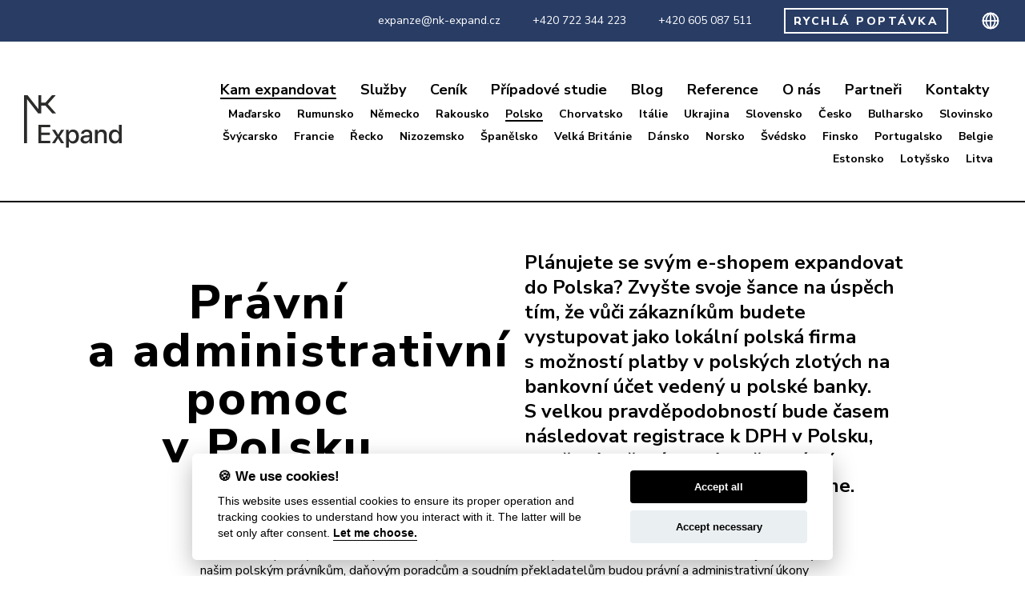

--- FILE ---
content_type: text/html; charset=utf-8
request_url: https://www.nk-expand.cz/kam-expandovat/expanze-do-polska/pravni-a-administrativni-pomoc-v-polsku/
body_size: 10428
content:
<!DOCTYPE html>
<html lang="cs" xml:lang="cs" class="no-js">
<head>
	<meta charset="utf-8">
	<meta http-equiv="Content-Type" content="text/html; charset=UTF-8">
	<meta name="viewport" content="width=device-width, initial-scale=1">
	<link rel="Shortcut icon" href="/static/img/favicon.ico" type="image/x-icon">
	<link rel="apple-touch-icon" sizes="152x152" href="/static/img/favicon-152.png">
	<link rel="stylesheet" type="text/css" href="/static/css/main.min.css?v=202006301546">
	<link rel="stylesheet" type="text/css" href="/static/css/added.css?v=202408081307">
	<link rel="preconnect" href="https://fonts.googleapis.com">
	<link rel="preconnect" href="https://fonts.gstatic.com" crossorigin>
	<link href="https://fonts.googleapis.com/css2?family=Nunito+Sans:ital,wght@0,400;0,700;0,800;1,400&display=swap" rel="stylesheet">
	<meta name="robots" content="index, follow">
	<meta name="facebook-domain-verification" content="j6a8ytdf539srncdvi8ypdrk0h6pbe">
	<meta name="google-site-verification" content="Zoe7j3uJaSpMgY2tGrkUxlGk1GOjVQs2d8Q7SWjju68">
<title>Právní a administrativní pomoc v Polsku | NK Expand</title>
<meta name="description" content="Potřebujete otevřít bankovní účet v polské bance, založit firmu nebo vyřídit registraci k DPH v Polsku? S NK Expand to bude hračka.">
<meta property="og:title" content="Právní a administrativní pomoc v Polsku | NK Expand">
<meta property="og:description" content="Potřebujete otevřít bankovní účet v polské bance, založit firmu nebo vyřídit registraci k DPH v Polsku? S NK Expand to bude hračka.">
<meta property="og:url" content="https://www.nk-expand.cz/kam-expandovat/expanze-do-polska/pravni-a-administrativni-pomoc-v-polsku/">
<meta property="og:type" content="website">
<meta property="og:locale" content="cs_CZ">
<meta name="twitter:title" content="Právní a administrativní pomoc v Polsku | NK Expand">
<meta name="twitter:description" content="Potřebujete otevřít bankovní účet v polské bance, založit firmu nebo vyřídit registraci k DPH v Polsku? S NK Expand to bude hračka.">
<meta name="twitter:card" content="summary_large_image">
	<script>
		// Pred GTM
		window.dataLayer = window.dataLayer || [];
		function gtag() { dataLayer.push(arguments); }
		gtag('consent', 'default', {
			'analytics_storage': 'denied',
			'ad_storage': 'denied',
			'ad_user_data': 'denied',
			'ad_personalization': 'denied',
			'wait_for_update': 500
		});
	</script>	
	<!-- Google Tag Manager -->
	<!-- Meta Pixel Code -->
	<script type="text/plain" data-cookiecategory="ads">
		!function(f,b,e,v,n,t,s)
						{ if(f.fbq)return;n=f.fbq=function(){ n.callMethod?
						n.callMethod.apply(n,arguments):n.queue.push(arguments)};
						if(!f._fbq)f._fbq=n;n.push=n;n.loaded=!0;n.version='2.0';
						n.queue=[];t=b.createElement(e);t.async=!0;
						t.src=v;s=b.getElementsByTagName(e)[0];
						s.parentNode.insertBefore(t,s)}(window, document,'script',
						'https://connect.facebook.net/en_US/fbevents.js');
		fbq('init', '270181191446385');
		fbq('track', 'PageView');
	</script>
	<script>(function(w,d,s,l,i){ w[l]=w[l]||[];w[l].push({ 'gtm.start':
		new Date().getTime(),event:'gtm.js'});var f=d.getElementsByTagName(s)[0],
		j=d.createElement(s),dl=l!='dataLayer'?'&l='+l:'';j.async=true;j.src=
		'https://www.googletagmanager.com/gtm.js?id='+i+dl;f.parentNode.insertBefore(j,f);
		})(window,document,'script','dataLayer',"GTM-KPJXZNJ");</script>
	<!-- End Google Tag Manager -->
	<script type="text/plain" data-cookiecategory="analytics">
		// za GTM
		gtag('consent', 'update', {
			'analytics_storage': 'granted'
		});
	</script>
	<script type="text/plain" data-cookiecategory="ads">
		// za GTM
		gtag('consent', 'update', {
			'ad_storage': 'granted',
			'ad_user_data': 'granted',
			'ad_personalization': 'granted'
		});
	</script>
	<script defer src="//cdn.kreatura.cz/cookieconsent/v1/cookieconsent-nkonline.js"></script>
</head>

<body class="no-transition">
<div class="page-all">
	<header id="page-head" class="page-head">
		<div class="page-top">
			<div class="page-top__content container container--fluid">
				<div class="page-top__left">
					<a class="page-top__part link-hover-underline" href="mailto:expanze@nk-expand.cz">expanze@nk-expand.cz</a>
					<a class="page-top__part link-hover-underline" href="tel:+420722344223">+420 722 344 223</a>
					<a class="page-top__part link-hover-underline" href="tel:+420605087511">+420 605 087 511</a>
				</div>
				<div class="page-top__right">
					<a class="button button--border-white" href="/poptavka/">RYCHLÁ POPTÁVKA</a>
					<button class="page-top__langs lang-btn icon-toggle">
						<img src="/static/img/icon_langs.svg" alt="languages">
						<span class="icon-close"></span>
					</button>
				</div>
			</div>
		</div>

		<div class="container container--fluid container--page-header">
			<div id="page-header" class="page-header">

				<a href="/">
					<img class="page-header__logo-default" src="/static/img/logo.svg" width="122" alt="Čeština">
				</a>
				<a href="/">
					<img class="page-header__logo-compact" src="/static/img/logo_line.svg" width="22" alt="Čeština">
				</a>

				<nav id="page-nav" class="page-header__nav">
					<button class="page-header__nav-close page-nav-btn"><i class="icon-close"></i></button>
					<div class="page-header__nav-inner">
						<div id="main-menu">
							<ul class="nav-main">
								
								<li class="active">
									<a href="/kam-expandovat/">Kam expandovat</a>
								</li>
								
								<li>
									<a href="/sluzby-pro-expanzi-do-zahranici/">Služby</a>
								</li>
								
								<li>
									<a href="/cenik/">Ceník</a>
								</li>
								
								<li>
									<a href="/pripadove-studie/">Případové studie</a>
								</li>
								
								<li>
									<a href="/blog/">Blog</a>
								</li>
								
								<li>
									<a href="/reference/">Reference</a>
								</li>
								
								<li>
									<a href="/o-nas/">O nás</a>
								</li>
								
								<li>
									<a href="/partneri-nk-expand/">Partneři</a>
								</li>
								
								<li>
									<a href="/kontakty/">Kontakty</a>
								</li>
							</ul>

							<ul class="nav-main nav-main--lvl-2">
									<li><a href="/kam-expandovat/expanze-do-madarska/">Maďarsko</a></li>
									<li><a href="/kam-expandovat/expanze-do-rumunska/">Rumunsko</a></li>
									<li><a href="/kam-expandovat/expanze-do-nemecka/">Německo</a></li>
									<li><a href="/kam-expandovat/expanze-do-rakouska/">Rakousko</a></li>
									<li class="active"><a href="/kam-expandovat/expanze-do-polska/">Polsko</a></li>
									<li><a href="/kam-expandovat/expanze-do-chorvatska/">Chorvatsko</a></li>
									<li><a href="/kam-expandovat/expanze-do-italie/">Itálie</a></li>
									<li><a href="/kam-expandovat/expanze-na-ukrajinu/">Ukrajina</a></li>
									<li><a href="/kam-expandovat/expanze-na-slovensko/">Slovensko</a></li>
									<li><a href="/kam-expandovat/expanze-do-ceske-republiky/">Česko</a></li>
									<li><a href="/kam-expandovat/expanze-do-bulharska/">Bulharsko</a></li>
									<li><a href="/kam-expandovat/expanze-do-slovinska/">Slovinsko</a></li>
									<li><a href="/kam-expandovat/expanze-do-svycarska/">Švýcarsko</a></li>
									<li><a href="/kam-expandovat/expanze-do-francie/">Francie</a></li>
									<li><a href="/kam-expandovat/expanze-do-recka/">Řecko</a></li>
									<li><a href="/kam-expandovat/expanze-do-nizozemska/">Nizozemsko</a></li>
									<li><a href="/kam-expandovat/expanze-do-spanelska/">Španělsko</a></li>
									<li><a href="/kam-expandovat/expanze-do-velke-britanie/">Velká Británie</a></li>
									<li><a href="/kam-expandovat/expanze-do-danska/">Dánsko</a></li>
									<li><a href="/kam-expandovat/expanze-do-norska/">Norsko</a></li>
									<li><a href="/kam-expandovat/expanze-do-svedska/">Švédsko</a></li>
									<li><a href="/kam-expandovat/expanze-do-finska/">Finsko</a></li>
									<li><a href="/kam-expandovat/expanze-do-portugalska/">Portugalsko</a></li>
									<li><a href="/kam-expandovat/expanze-do-belgie/">Belgie</a></li>
									<li><a href="/kam-expandovat/expanze-do-estonska/">Estonsko</a></li>
									<li><a href="/kam-expandovat/expanze-do-lotysska/">Lotyšsko</a></li>
									<li><a href="/kam-expandovat/expanze-do-litvy/">Litva</a></li>
							</ul>
						</div>

						<div class="d-none" id="lang-menu">
							<ul class="nav-main">
								<li class="active"><a href="/">Čeština</a></li>
								<li class="active"><a href="https://www.nk-expand.com/">English</a></li>
								<li class="active"><a href="https://www.nk-expand.de/">Deutsch</a></li>
							</ul>
						</div>
						<div class="hidden visible-lg">
							<button class="page-top__langs-responsive lang-btn icon-toggle">
								<img src="/static/img/icon_langs.svg" alt="languages">
								<span class="icon-close"></span>
							</button>
							<a class="button button--black mb20" href="/poptavka/">RYCHLÁ POPTÁVKA</a>
							<p class="mb20">
								<a class="page-top__part link-hover-underline" href="mailto:expanze@nk-expand.cz">expanze@nk-expand.cz</a>
							</p>
							<p><a class="page-top__part link-hover-underline" href="tel:+420722344223">+420 722 344 223</a></p>
						</div>
					</div>
				</nav>
				<div class="page-header__nav-btn-offer">
					<a href="" class="button button--black button--small" href="/poptavka/">RYCHLÁ POPTÁVKA</a>
				</div>
				<button class="page-header__nav-btn page-nav-btn">
              <span class="icon-bars">
                <span class="icon-bars__bar"></span> <span class="icon-bars__bar"></span>
                <span class="icon-bars__bar"></span>
              </span>
				</button>
			</div>
		</div>
	</header>

	<div class="page-head-placeholder"></div>

		<main class="page-content">
		<div class="container">
			<div class="page-section-main">
				<div class="page-section-main__title">
					<h1 class="heading-enorm">Právní a administrativní pomoc v Polsku</h1>
				</div>
				<div class="page-section-main__content">
					<p>Plánujete se svým e-shopem expandovat do&nbsp;Polska? Zvyšte svoje šance na úspěch tím, že vůči zákazníkům budete vystupovat jako lokální polská&nbsp;firma s&nbsp;možností platby v polských zlotých&nbsp;na bankovní účet vedený u polské banky. S&nbsp;velkou pravděpodobností bude časem následovat registrace k&nbsp;DPH v Polsku, založení sběrného místa či lokální pobočky. S&nbsp;tím vším vám&nbsp;pomůžeme.</p>

				</div>
			</div>
		</div>




<section id="0001text" class="section-content pt0 pb0">
	<div class="container container--tiny">
		<div class="article">
			<p>Bez znalosti polských&nbsp;zákonů, povinností, pravidel a&nbsp;kulturního prostředí se v Polsku&nbsp;zkrátka neobejdete. Díky našim polským&nbsp;právníkům, daňovým poradcům a&nbsp;soudním překladatelům budou právní a&nbsp;administrativní úkony v Polsku&nbsp;probíhat&nbsp;hladce.</p>

		</div>
	</div>
</section>

<section id="0002textImage" class="section-content pt0">
<div class="container container--tiny">
	<div class="article">
		<div class="grid mt60">
			<div class="grid__item grid__item--xl-span-6">
				<div class="container-content mb10 article">
					<h2>Pečlivý výběr polské domény pro e‑shop</h2>
					<p>E-shop doporučujeme provozovat na vhodně zvolené polské&nbsp;doméně, aby na návštěvníky působil lokálním dojmem. S&nbsp;výběrem vhodné domény vám pomohou naši polští&nbsp;rodilí mluvčí, kteří vám doporučí vhodné varianty a&nbsp;současně upozorní na případné negativní&nbsp;konotace.</p>

				</div>
			</div>
				<div class="grid__item grid__item--xl-span-6">
					<img class="img-responsive el-center" src="/runtime/cache/attachementTextImage/pravni-pomoc-polsko-22226665cbf98a2b4311465c5dac59d9.jpg" alt="NK Expand | Právní pomoc při expanzi do Polska">
				</div>
		</div>
	</div>
</section>

<section id="0003text" class="section-content pt0 pb0">
	<div class="container container--tiny">
		<div class="article">
			<h2 class="heading-section">Otevření bankovního účtu v Polsku</h2>
			<p>Kromě výše uvedeného doporučujeme založení polského&nbsp;bankovního účtu, který vám přinese spoustu výhod:</p>

<ul>
	<li>zákazníci získají možnost platit přímo v polských zlotých&nbsp;u&nbsp;banky, kterou znají</li>
	<li>váš e-shop bude na Poláky&nbsp;působit důvěryhodněji</li>
	<li>ušetříte za bankovní poplatky za mezinárodní převody</li>
	<li>získáte konkurenční výhodu oproti prodejcům, kteří své zákazníky nutí platit mezinárodně</li>
	<li>zvýšíte si konverzní poměr návštěva/objednávka</li>
</ul>

<h3><strong>Co budete pro založení firemního účtu v Polsku&nbsp;potřebovat? </strong></h3>

<p>Jednotný seznam dokumentů nebo postup založení bankovního účtu v Polsku&nbsp;neexistuje. Každá banka má svoje požadavky a&nbsp;interní směrnice a&nbsp;je třeba k&nbsp;nim přistupovat individuálně.</p>

<p>Na úvod je vhodné provést rešerši polských bankovních institucí. Tu provede náš zástupce přímo v Polsku. Z&nbsp;ní vyplynou doporučení nejvhodnější banky a&nbsp;typu bankovního účtu.</p>

<p>Následovat bude vyhotovení soudních překladů vašich dokumentů a&nbsp;materiálů vyžádaných bankou. Většinou se jedná o&nbsp;výpis z&nbsp;obchodního rejstříku, živnostenské oprávnění, potvrzení o&nbsp;registraci k&nbsp;DPH aj. Tyto dokumenty náš zástupce doloží ve vybrané polské&nbsp;bance a&nbsp;o&nbsp;založení účtu pro vaši společnost v&nbsp;zastoupení požádá. Pokud je vše v&nbsp;pořádku, do pár dnů máte potvrzení o&nbsp;založení účtu a&nbsp;přístupy pro internetové bankovnictví k&nbsp;dispozici.</p>

		</div>
	</div>
</section>

<section id="0004textImage" class="section-content pt0">
<div class="container container--tiny">
	<div class="article">
		<div class="grid mt60">
			<div class="grid__item grid__item--xl-span-6">
				<img class="img-responsive el-center" src="/runtime/cache/attachementTextImage/polsko-pravni-pomoc-2-ffc7aa1f9c53cdb65f93a50aafc6f292.jpg" alt="NK Expand | Pomáháme e-shopům expandovat do Polska">
			</div>
			<div class="grid__item grid__item--xl-span-6">
				<div class="container-content mb10 article">
					<h2>Založení polské firmy a registrace k DPH</h2>
					<p>Doporučujeme zvážit založení polské firmy (optimálně rovnou polské Sp. z&nbsp;o.o., což je obdoba české s.&nbsp;r. o.). Založení polské firmy vám usnadní registrace ke službám a&nbsp;ušetří tak spoustu starostí v&nbsp;budoucnu.</p>

<p>K&nbsp;DPH se v&nbsp;Polsku budete muset registrovat po překročení určité výše obratu. Nyní je základní sazba polské DPH ve výši 23&nbsp;%. Konkurenční výhodou tak ze začátku může být prodej s&nbsp;uplatněním české&nbsp;DPH.</p>

<div class="ms-editor-squiggler" style="color: initial; font: initial; font-feature-settings: initial; font-kerning: initial; font-optical-sizing: initial; font-variation-settings: initial; forced-color-adjust: initial; text-orientation: initial; text-rendering: initial; -webkit-font-smoothing: initial; -webkit-locale: initial; -webkit-text-orientation: initial; -webkit-writing-mode: initial; writing-mode: initial; zoom: initial; place-content: initial; place-items: initial; place-self: initial; alignment-baseline: initial; animation: initial; appearance: initial; aspect-ratio: initial; backdrop-filter: initial; backface-visibility: initial; background: initial; background-blend-mode: initial; baseline-shift: initial; block-size: initial; border-block: initial; border: initial; border-radius: initial; border-collapse: initial; border-end-end-radius: initial; border-end-start-radius: initial; border-inline: initial; border-start-end-radius: initial; border-start-start-radius: initial; inset: initial; box-shadow: initial; box-sizing: initial; break-after: initial; break-before: initial; break-inside: initial; buffered-rendering: initial; caption-side: initial; caret-color: initial; clear: initial; clip: initial; clip-path: initial; clip-rule: initial; color-interpolation: initial; color-interpolation-filters: initial; color-rendering: initial; color-scheme: initial; columns: initial; column-fill: initial; gap: initial; column-rule: initial; column-span: initial; contain: initial; contain-intrinsic-size: initial; content: initial; content-visibility: initial; counter-increment: initial; counter-reset: initial; counter-set: initial; cursor: initial; cx: initial; cy: initial; d: initial; display: block; dominant-baseline: initial; empty-cells: initial; fill: initial; fill-opacity: initial; fill-rule: initial; filter: initial; flex: initial; flex-flow: initial; float: initial; flood-color: initial; flood-opacity: initial; grid: initial; grid-area: initial; height: 0px; hyphens: initial; image-orientation: initial; image-rendering: initial; inline-size: initial; inset-block: initial; inset-inline: initial; isolation: initial; letter-spacing: initial; lighting-color: initial; line-break: initial; list-style: initial; margin-block: initial; margin: initial; margin-inline: initial; marker: initial; mask: initial; mask-type: initial; max-block-size: initial; max-height: initial; max-inline-size: initial; max-width: initial; min-block-size: initial; min-height: initial; min-inline-size: initial; min-width: initial; mix-blend-mode: initial; object-fit: initial; object-position: initial; offset: initial; opacity: initial; order: initial; origin-trial-test-property: initial; orphans: initial; outline: initial; outline-offset: initial; overflow-anchor: initial; overflow-wrap: initial; overflow: initial; overscroll-behavior-block: initial; overscroll-behavior-inline: initial; overscroll-behavior: initial; padding-block: initial; padding: initial; padding-inline: initial; page: initial; page-orientation: initial; paint-order: initial; perspective: initial; perspective-origin: initial; pointer-events: initial; position: initial; quotes: initial; r: initial; resize: initial; ruby-position: initial; rx: initial; ry: initial; scroll-behavior: initial; scroll-margin-block: initial; scroll-margin: initial; scroll-margin-inline: initial; scroll-padding-block: initial; scroll-padding: initial; scroll-padding-inline: initial; scroll-snap-align: initial; scroll-snap-stop: initial; scroll-snap-type: initial; shape-image-threshold: initial; shape-margin: initial; shape-outside: initial; shape-rendering: initial; size: initial; speak: initial; stop-color: initial; stop-opacity: initial; stroke: initial; stroke-dasharray: initial; stroke-dashoffset: initial; stroke-linecap: initial; stroke-linejoin: initial; stroke-miterlimit: initial; stroke-opacity: initial; stroke-width: initial; tab-size: initial; table-layout: initial; text-align: initial; text-align-last: initial; text-anchor: initial; text-combine-upright: initial; text-decoration: initial; text-decoration-skip-ink: initial; text-indent: initial; text-overflow: initial; text-shadow: initial; text-size-adjust: initial; text-transform: initial; text-underline-offset: initial; text-underline-position: initial; touch-action: initial; transform: initial; transform-box: initial; transform-origin: initial; transform-style: initial; transition: initial; user-select: initial; vector-effect: initial; vertical-align: initial; visibility: initial; -webkit-app-region: initial; border-spacing: initial; -webkit-border-image: initial; -webkit-box-align: initial; -webkit-box-decoration-break: initial; -webkit-box-direction: initial; -webkit-box-flex: initial; -webkit-box-ordinal-group: initial; -webkit-box-orient: initial; -webkit-box-pack: initial; -webkit-box-reflect: initial; -webkit-highlight: initial; -webkit-hyphenate-character: initial; -webkit-line-break: initial; -webkit-line-clamp: initial; -webkit-mask-box-image: initial; -webkit-mask: initial; -webkit-mask-composite: initial; -webkit-perspective-origin-x: initial; -webkit-perspective-origin-y: initial; -webkit-print-color-adjust: initial; -webkit-rtl-ordering: initial; -webkit-ruby-position: initial; -webkit-tap-highlight-color: initial; -webkit-text-combine: initial; -webkit-text-decorations-in-effect: initial; -webkit-text-emphasis: initial; -webkit-text-emphasis-position: initial; -webkit-text-fill-color: initial; -webkit-text-security: initial; -webkit-text-stroke: initial; -webkit-transform-origin-x: initial; -webkit-transform-origin-y: initial; -webkit-transform-origin-z: initial; -webkit-user-drag: initial; -webkit-user-modify: initial; white-space: initial; widows: initial; width: initial; will-change: initial; word-break: initial; word-spacing: initial; x: initial; y: initial; z-index: initial;">&nbsp;</div>

				</div>
			</div>
		</div>
	</div>
</section>

<section id="0005text" class="section-content pt0 pb0">
	<div class="container container--tiny">
		<div class="article">
			<h2 class="heading-section">Cena právní a administrativní pomoci v Polsku</h2>
			<p>Právní pomoc při expanzi do Polska&nbsp;nemusí pro e-shop znamenat žádnou velkou finanční zátěž. Hodinová sazba administrativního pracovníka začíná už od 900&nbsp;Kč, sazby našich právníků v&nbsp;zahraničí se pohybují už kolem 3 000&nbsp;Kč. Vždy přitom záleží na rozsahu poskytované pomoci. Více informací najdete v&nbsp;našem&nbsp;<a href="https://www.nk-expand.cz/cenik/" target="_blank">ceníku</a>.</p>

		</div>
	</div>
</section>

<section id="0006nodePartImage" class="section-content pt0 pb0">
				<div class="container container--tiny">
<img class="el-full mt60 mb60" src="/runtime/cache/polsko-pravni-pomoc-1-e9e3b0b2cc217f0fb4ac74bf18aba7af.jpg" alt="NK Expand | Pomáháme e-shopům expandovat do Polska">				</div>
</section>

<section id="0007nodeNodes" class="section-content pt0 pb0">
		<div class="container">
			<h2 class="heading-section text-center">KROMĚ POLSKA PRO VÁS PRÁVNÍ A ADMINISTRATIVNÍ POMOC ZAJISTÍME I V TĚCHTO ZEMÍCH</h2>
		</div>
			<div class="bg-gray-light section-content">
			<ul class="list-flags">
<li class="list-flags__item">
	<a class="flag-item" href="/kam-expandovat/expanze-do-madarska/pravni-a-administrativni-pomoc-v-madarsku/">
		<div class="flag-item__flag"><img src="/runtime/cache/vlajka-21-cb685659b65fc0bcc5924a9c35ca15d5.svg" alt="Právní a administrativní pomoc v Maďarsku"></div>
		<div class="flag-item__name">Maďarsko</div>
	</a>
</li>
<li class="list-flags__item">
	<a class="flag-item" href="/kam-expandovat/expanze-do-rumunska/pravni-a-administrativni-pomoc-v-rumunsku/">
		<div class="flag-item__flag"><img src="/runtime/cache/vlajka-31-a78d3550997a1bf353b09a97a05216af.svg" alt="Právní a administrativní pomoc v Rumunsku"></div>
		<div class="flag-item__name">Rumunsko</div>
	</a>
</li>
<li class="list-flags__item">
	<a class="flag-item" href="/kam-expandovat/expanze-do-nemecka/pravni-a-administrativni-pomoc-v-nemecku/">
		<div class="flag-item__flag"><img src="/runtime/cache/vlajka-25-2b09dbc95900fa85bab9474a0ca66738.svg" alt="Právní a administrativní pomoc v Německu"></div>
		<div class="flag-item__name">Německo</div>
	</a>
</li>
<li class="list-flags__item">
	<a class="flag-item" href="/kam-expandovat/expanze-do-rakouska/pravni-a-administrativni-pomoc-v-rakousku/">
		<div class="flag-item__flag"><img src="/runtime/cache/vlajka-rakousko-6054234bd6519d07df65dde0ee8881d6.svg" alt="Právní a administrativní pomoc v Rakousku"></div>
		<div class="flag-item__name">Rakousko</div>
	</a>
</li>
<li class="list-flags__item">
	<a class="flag-item" href="/kam-expandovat/expanze-do-bulharska/pravni-a-administrativni-pomoc-v-bulharsku/">
		<div class="flag-item__flag"><img src="/runtime/cache/vlajka-5-b1de2202045c4295eaf13e0e5c9531dc.svg" alt="Právní a administrativní pomoc v Bulharsku"></div>
		<div class="flag-item__name">Bulharsko</div>
	</a>
</li>
<li class="list-flags__item">
	<a class="flag-item" href="/kam-expandovat/expanze-na-slovensko/pravni-a-administrativni-pomoc-na-slovensku/">
		<div class="flag-item__flag"><img src="/runtime/cache/vlajka-35-b1b9ed5b5cc8d88885de7ae690759f0b.svg" alt="Právní a administrativní pomoc na Slovensku"></div>
		<div class="flag-item__name">Slovensko</div>
	</a>
</li>
<li class="list-flags__item">
	<a class="flag-item" href="/kam-expandovat/expanze-do-chorvatska/">
		<div class="flag-item__flag"><img src="/runtime/cache/vlajka-14-59aac97034f2a0eb4f9759988cf2a1bd.svg" alt="Expanze e‑shopu do Chorvatska"></div>
		<div class="flag-item__name">Chorvatsko</div>
	</a>
</li>
<li class="list-flags__item">
	<a class="flag-item" href="/kam-expandovat/expanze-do-nizozemska/">
		<div class="flag-item__flag"><img src="/runtime/cache/vlajka-26-9a321546a2c1024496a733095d05bdd8.svg" alt="Expanze e‑shopu do Nizozemska"></div>
		<div class="flag-item__name">Nizozemsko</div>
	</a>
</li>
<li class="list-flags__item">
	<a class="flag-item" href="/kam-expandovat/expanze-do-svycarska/">
		<div class="flag-item__flag"><img src="/runtime/cache/nkexpand-vlajka-swiss-e9e339ad77dd4f1276871910e468587e.svg" alt="Expanze e‑shopu do Švýcarska"></div>
		<div class="flag-item__name">Švýcarsko</div>
	</a>
</li>
<li class="list-flags__item">
	<a class="flag-item" href="/kam-expandovat/expanze-do-italie/">
		<div class="flag-item__flag"><img src="/runtime/cache/vlajka-15-8dc6293604ec303b5723cfe3bab7dedd.svg" alt="Expanze e‑shopu do Itálie"></div>
		<div class="flag-item__name">Itálie</div>
	</a>
</li>
<li class="list-flags__item">
	<a class="flag-item" href="/kam-expandovat/expanze-do-slovinska/">
		<div class="flag-item__flag"><img src="/runtime/cache/vlajka-34-defe10008ea28a9863878219957c3e0f.svg" alt="Expanze e‑shopu do Slovinska"></div>
		<div class="flag-item__name">Slovinsko</div>
	</a>
</li>
<li class="list-flags__item">
	<a class="flag-item" href="/kam-expandovat/expanze-na-ukrajinu/">
		<div class="flag-item__flag"><img src="/runtime/cache/vlajka-ukrajina-6c1c8f5afb7c5a95282e0b8384dd905f.svg" alt="Expanze e‑shopu na Ukrajinu"></div>
		<div class="flag-item__name">Ukrajina</div>
	</a>
</li>
			</ul>
		</div>
</section>

<section id="0008nodeNodes" class="section-content section-content--bottom-big">
		<div class="container">
			<h3 class="heading-section text-center">DALŠÍ SLUŽBY PRO VAŠI EXPANZI DO POLSKA</h3>
			<div class="text-center">
				<a href="/kam-expandovat/expanze-do-polska/zakaznicka-podpora-v-polstine/" class="link-arrow link-arrow--single">Zákaznická podpora v polštině</a>
				<a href="/sluzby-pro-expanzi-do-zahranici/preklad-a-lokalizace-webu-a-e-shopu/" class="link-arrow link-arrow--single">Překlad a lokalizace webu a e‑shopu</a>
				<a href="/sluzby-pro-expanzi-do-zahranici/analyza-klicovych-slov-v-cizim-jazyce/" class="link-arrow link-arrow--single">Analýza klíčových slov v cizím jazyce</a>
				<a href="/sluzby-pro-expanzi-do-zahranici/pruzkum-trhu-pro-expanzi-do-zahranici/" class="link-arrow link-arrow--single">Průzkum trhu pro expanzi do zahraničí</a>
				<a href="/sluzby-pro-expanzi-do-zahranici/online-marketing-pro-zahranicni-expanzi/" class="link-arrow link-arrow--single">Online marketing pro zahraniční expanzi</a>
				<a href="/sluzby-pro-expanzi-do-zahranici/tvorba-obsahu-pro-ai-vyhledavani-a-ai-nakupy/" class="link-arrow link-arrow--single">Tvorba obsahu pro AI vyhledávání a AI nákupy</a>
				<a href="/sluzby-pro-expanzi-do-zahranici/business-development-v-zahranici/" class="link-arrow link-arrow--single">Business development pro expanzi e‑shopu v zahraničí</a>
			</div>
		</div>
</section>

<section id="0009nodeBoxesGroups" class="section-content section-content--top-big pt0">
	<div class="container">
		<h2 class="heading-section heading-section--bottom-big text-center">KOMU UŽ JSME PŘI EXPANZI DO ZAHRANIČÍ POMOHLI</h2>
	</div>
	<div class="container container--fluid">
		<div id="slider-logo" class="slider-logo">
			<div class="slide">
<img src="/runtime/cache/superzoo-logo-pro-web-13250a941090b59a97926d9a335be780.png" alt="" width="120">			</div>
			<div class="slide">
<img src="/runtime/cache/trenyrkarna-logo-pro-web-fc95e066dd6ba409f22db8c9747eb8df.png" alt="" width="120">			</div>
			<div class="slide">
<img src="/runtime/cache/pompo-logo-pro-web-bf678e0b8c221eb70efb9e1c7dc407ce.jpg" alt="" width="120">			</div>
			<div class="slide">
<img src="/runtime/cache/oveckarna-logo-34457349a56c0d25d14456b081f7e627.jpg" alt="" width="120">			</div>
			<div class="slide">
<img src="/runtime/cache/skoda-auto-logo-pro-web-ba4d674b721f9868c984892c88a4ae9f.png" alt="" width="120">			</div>
			<div class="slide">
<img src="/runtime/cache/kulina-logo-pro-web-6775180ff6e4d39029e262430320dc0d.png" alt="" width="120">			</div>
			<div class="slide">
<img src="/runtime/cache/sportega-logo-pro-web-b18aeea993e67b1c8c1eee7194007b9e.png" alt="" width="120">			</div>
			<div class="slide">
<img src="/runtime/cache/husky-logo-pro-web-2440517ede64f29e17b19f2be59da402.jpg" alt="" width="120">			</div>
			<div class="slide">
<img src="/runtime/cache/bauhaus-logo-pro-web-75fcac3a4ad9900b468f4a93f568d6ce.png" alt="" width="120">			</div>
			<div class="slide">
<img src="/runtime/cache/herbatica-logo-pro-web-c750d99fc401592b1afaacd0396ec3ed.png" alt="" width="120">			</div>
			<div class="slide">
<img src="/runtime/cache/mybelka-logo-pro-weba-6f4881bbc5577f86bfbe275d94e09455.png" alt="" width="120">			</div>
			<div class="slide">
<img src="/runtime/cache/manumi-logo-pro-web-dee54742f602f922eecc04816ee68880.png" alt="" width="120">			</div>
			<div class="slide">
<img src="/runtime/cache/aria-pura-logo-pro-web-c69ffff999657a63830394454e52cc52.jpg" alt="" width="120">			</div>
			<div class="slide">
<img src="/runtime/cache/prim-logo-pro-web-9f8981050f9301b146e2c703b26491ed.png" alt="" width="120">			</div>
			<div class="slide">
<img src="/runtime/cache/grig-logo-pro-web-ac8d35b2fce4285c178b9b57293eeeb8.png" alt="" width="120">			</div>
			<div class="slide">
<img src="/runtime/cache/veneti-logo-pro-web-3e5a4e7bfe0431d212ec4506197f1e72.jpg" alt="" width="120">			</div>
			<div class="slide">
<img src="/runtime/cache/waterdrop-logo-pro-web-40a0938c0089e2749f39366cf2f6504d.jpg" alt="" width="120">			</div>
			<div class="slide">
<img src="/runtime/cache/libristo-logo-pro-web-1c878026c9f9b5d9ba336cc91af7d153.jpg" alt="" width="120">			</div>
			<div class="slide">
<img src="/runtime/cache/ponnie-logo-pro-web-07234b5b6856bc76964289b8f7ddc631.png" alt="" width="120">			</div>
			<div class="slide">
<img src="/runtime/cache/benlemi-logo-pro-web-f70b56160db5976c924edef0704c7f51.png" alt="" width="120">			</div>
			<div class="slide">
<img src="/runtime/cache/bagalio-logo-pro-web-3fb559dc0c6d25e8126cd81af8a82043.png" alt="" width="120">			</div>
			<div class="slide">
<img src="/runtime/cache/gentleman-store-logo-pro-web-64c8247b2da050c92f9fabd944328917.jpg" alt="" width="120">			</div>
			<div class="slide">
<img src="/runtime/cache/auto-ricambi-logo-pro-web-9d7d65e758defffc17858c013bead916.png" alt="" width="120">			</div>
			<div class="slide">
<img src="/runtime/cache/elnino-logo-pro-web-6575a6b5e82d8a3cf9dcfa638152d71d.png" alt="" width="120">			</div>
			<div class="slide">
<img src="/runtime/cache/expedo-logo-pro-web-7f691abb09822ba89ed4fecf19ec24f5.png" alt="" width="120">			</div>
			<div class="slide">
<img src="/runtime/cache/fenseter-sofort-logo-pro-web-99768bb5c6d1566608cd524cb877094c.png" alt="" width="120">			</div>
			<div class="slide">
<img src="/runtime/cache/first-bike-logo-pro-web-cd2b12310a6954c285647623038602c2.png" alt="" width="120">			</div>
			<div class="slide">
<img src="/runtime/cache/manclothes-logo-pro-web-652385a0e0ec9bd50ec5fe09e65a98e8.png" alt="" width="120">			</div>
			<div class="slide">
<img src="/runtime/cache/ocun-logo-pro-web-8b9d3e783da40101b3c5a2e7b5b6e789.png" alt="" width="120">			</div>
			<div class="slide">
<img src="/runtime/cache/rawito-logo-pro-web-cac25fe14dcd848455fc566fc81036b6.png" alt="" width="120">			</div>
			<div class="slide">
<img src="/runtime/cache/riteli-logo-pro-web-bc51d45b345878557cf2c69930d7aaa6.png" alt="" width="120">			</div>
			<div class="slide">
<img src="/runtime/cache/vulcanus-logo-pro-web-493f7067cdd97b97eec0624c33064e21.png" alt="" width="120">			</div>
			<div class="slide">
<img src="/runtime/cache/friesland-campina-logo-pro-web-b8a08050f2e08e4d1843d04a4d4cefae.png" alt="" width="120">			</div>
			<div class="slide">
<img src="/runtime/cache/gavri-logo-pro-web-be1387416bdb26fdf18e49520e5df4c7.png" alt="" width="120">			</div>
			<div class="slide">
<img src="/runtime/cache/postershop-logo-pro-web-86c977a6c06796e38468c2c80015d6ba.png" alt="" width="120">			</div>
			<div class="slide">
<img src="/runtime/cache/remante-logo-pro-web-162dc8fd60bdc70d5841947447d1f338.jpg" alt="" width="120">			</div>
			<div class="slide">
<img src="/runtime/cache/robot-world-logo-pro-web-e1d3c0ccae9caf5bd2edab4d2adb0750.jpg" alt="" width="120">			</div>
			<div class="slide">
<img src="/runtime/cache/shoptet-logo-pro-web-a4022a59707545484c0f059805e787b4.png" alt="" width="120">			</div>
			<div class="slide">
<img src="/runtime/cache/ciste-drevo-logo-c0c491d1831982c45673b4ca8ffe4f52.png" alt="" width="120">			</div>
		</div>
	</div>
</section>

<section id="0010nodeBoxes" class="section-content pt0 pb0">
	<div class="grid grid--clean">
		<div class="grid__item grid__item--xl-span-4 d-flex">
			<div class="box-image box-image--green">
				<div class="box-image__content">
					<h3 class="heading-enorm">Případové studie</h3>
					
				</div>
				<div class="box-image__footer">
						<a href="/pripadove-studie/">⊲ <span class="link-underline">inspirujte se</span></a>
				</div>
				<img class="box-image__img" src="/runtime/cache/attachementBoxes4/nk-expand-case-studies-a0cc433e3f3934f6549a99278c7f9459.jpg" alt="NK Expand | Pomáháme expandovat do zahraničí" >
			</div>
		</div>
		<div class="grid__item grid__item--xl-span-4 d-flex">
			<div class="box-image box-image--gray">
				<div class="box-image__content">
					<h3 class="heading-enorm">Zavolejte nám</h3>
					
				</div>
				<div class="box-image__footer">
						<a href="tel:+420605087511">+420 605 087 511</a>
				</div>
				<img class="box-image__img" src="/runtime/cache/attachementBoxes4/nk-expand-calling-647b26f0b99a2f941e12ad65eabdb03f.jpg" alt="NK Expand | Pomáháme expandovat do zahraničí" >
			</div>
		</div>
		<div class="grid__item grid__item--xl-span-4 d-flex">
			<div class="box-image box-image--blue">
				<div class="box-image__content">
					<h3 class="heading-enorm">Napište nám e‑mail</h3>
					
				</div>
				<div class="box-image__footer">
						<a href="mailto:expanze@nk-expand.cz">expanze@nk-expand.cz</a>
				</div>
				<img class="box-image__img" src="/runtime/cache/attachementBoxes4/nk-expand-email-writing-a8c1ec33da22a117c020ea732c7a69ed.jpg" alt="NK Expand | Pomáháme expandovat do zahraničí" >
			</div>
		</div>
	</div>
</section>
</main>


	<footer>
		<div class="page-footer">
			<div class="page-footer__col text-w-bold links-hover-underline paragraphs-mid text-fs-mid text-ls-2">
				<p><a href="/casto-kladene-dotazy/">Často kladené dotazy</a></p>
				<p><a href="/kariera/">Kariéra</a></p>
				<p><a href="/vseobecne-obchodni-podminky/">Všeobecné obchodní podmínky</a></p>
				<p><a href="/zasady-zpracovani-osobnich-udaju/">Zásady zpracování osobních údajů</a></p>
				<p><a href="/cookies/">Cookies</a></p>
			</div>
			<div class="page-footer__col paragraphs-huge">
				<p>Máte dotazy na ceny, služby&nbsp;nebo cokoliv jiného? Ozvěte se nám, rádi s vámi vše probereme.</p>

				<div class="text-w-xbold text-fs-huge links-hover-underline mb20">
					<a class="text-break" href="tel:+420722344223">+420 722 344 223</a><br>
					<a class="text-break" href="tel:+420605087511">+420 605 087 511</a><br>
					<a href="mailto:expanze@nk-expand.cz">expanze@nk-expand.cz</a>
				</div>
			</div>
			<div class="page-footer__col">
				<div style="display: flex; justify-content: space-between; align-items: center">
					<div class="">
						<strong>NK Expand s.r.o.</strong>
						<address>Poštovská&nbsp;68/3<br />
602&nbsp;00 Brno<br />
Česká republika</address>
						IČ: 09154001<br />
DIČ: CZ09154001
					</div>
					<div class="" style="">
						<a href="https://www.facebook.com/NKExpand/" target="_blank"><img src="/static/img/facebook-with-circle.svg" alt="Facebook" width="40"></a>
						<a href="https://www.linkedin.com/company/nk-expand" target="_blank"><img src="/static/img/linkedin-with-circle.svg" alt="LinkedIn" width="40"></a>
					</div>
				</div>
			</div>
		</div>
		<div class="page-info">
			<div class="container container--fluid">
				<div class="grid">
					<div class="grid__item grid__item--md-span-6 text-sm-center">
						&copy; 2026 NK Expand s.r.o.
					</div>
					<div class="grid__item grid__item--md-span-6 grid__item--break-sm-10 text-right text-sm-center">
						Developed by
						<a class="link-hover-underline" href="http://kreatura.cz">KREATURA CZ</a>
					</div>
				</div>
			</div>
		</div>
	</footer>
</div>
<!-- .page-all -->

<script src="/static/js/all.min.js?v=202006301546"></script>
<script src="/static/langs/datepicker-cs.js?v=1"></script>
	<script src="/static/js/map-hp.js?v=202305101128"></script>
	<script type="text/javascript">
      var map = new Intromap(document.querySelector('[data-map2]'), 0);
	</script>

</body>
</html>


--- FILE ---
content_type: text/css
request_url: https://www.nk-expand.cz/static/css/main.min.css?v=202006301546
body_size: 18968
content:
form .input-text, label.input-text, form button.button--white { border-color: #283c64 }
form .input-text::placeholder { color: #fff; font-weight: normal; font-size: 16px }
label div.input-file-wrapper__val, form h2, form p, form label, form button.button--white, .input-file-wrapper:after { color: #283c64 }
form button.button--white:focus,form button.button--white:hover{background-color:#283c64;color:#fff}

.map-container-big .map-text-country { height: 374px; }
.map-container-big .map-text-country a { position: absolute; bottom: 0; left: 50%; transform: translateX(-50%); }
@media (max-width: 1140px) {
    .map-text-country { top: 20px; }
    .map-container-big .map-text-country { top: 100px; }
}
@media (max-width: 1024px) {
    .map-container-big .map-text-country { top: 20px; height: 454px; }
}
@media (max-width: 480px) {
    .country-head__stats { display: flex; }
    .map-container-big .map-text-country { height: 396px; }
}

/*! jQuery UI - v1.12.1 - 2018-12-03
* http://jqueryui.com
* Includes: core.css, button.css, checkboxradio.css, datepicker.css, menu.css, selectmenu.css
* Copyright jQuery Foundation and other contributors; Licensed MIT */

.ui-helper-hidden{display:none}.ui-helper-hidden-accessible{border:0;clip:rect(0 0 0 0);height:1px;margin:-1px;overflow:hidden;padding:0;position:absolute;width:1px}.ui-helper-reset{margin:0;padding:0;border:0;outline:0;line-height:1.3;text-decoration:none;font-size:100%;list-style:none}.ui-helper-clearfix:before,.ui-helper-clearfix:after{content:"";display:table;border-collapse:collapse}.ui-helper-clearfix:after{clear:both}.ui-helper-zfix{width:100%;height:100%;top:0;left:0;position:absolute;opacity:0;filter:Alpha(Opacity=0)}.ui-front{z-index:100}.ui-state-disabled{cursor:default!important;pointer-events:none}.ui-icon{display:inline-block;vertical-align:middle;margin-top:-.25em;position:relative;text-indent:-99999px;overflow:hidden;background-repeat:no-repeat}.ui-widget-icon-block{left:50%;margin-left:-8px;display:block}.ui-widget-overlay{position:fixed;top:0;left:0;width:100%;height:100%}.ui-button{padding:.4em 1em;display:inline-block;position:relative;line-height:normal;margin-right:.1em;cursor:pointer;vertical-align:middle;text-align:center;-webkit-user-select:none;-moz-user-select:none;-ms-user-select:none;user-select:none;overflow:visible}.ui-button,.ui-button:link,.ui-button:visited,.ui-button:hover,.ui-button:active{text-decoration:none}.ui-button-icon-only{width:2em;box-sizing:border-box;text-indent:-9999px;white-space:nowrap}input.ui-button.ui-button-icon-only{text-indent:0}.ui-button-icon-only .ui-icon{position:absolute;top:50%;left:50%;margin-top:-8px;margin-left:-8px}.ui-button.ui-icon-notext .ui-icon{padding:0;width:2.1em;height:2.1em;text-indent:-9999px;white-space:nowrap}input.ui-button.ui-icon-notext .ui-icon{width:auto;height:auto;text-indent:0;white-space:normal;padding:.4em 1em}input.ui-button::-moz-focus-inner,button.ui-button::-moz-focus-inner{border:0;padding:0}.ui-checkboxradio-label .ui-icon-background{box-shadow:inset 1px 1px 1px #ccc;border-radius:.12em;border:none}.ui-checkboxradio-radio-label .ui-icon-background{width:16px;height:16px;border-radius:1em;overflow:visible;border:none}.ui-checkboxradio-radio-label.ui-checkboxradio-checked .ui-icon,.ui-checkboxradio-radio-label.ui-checkboxradio-checked:hover .ui-icon{background-image:none;width:8px;height:8px;border-width:4px;border-style:solid}.ui-checkboxradio-disabled{pointer-events:none}.ui-datepicker{width:17em;padding:.2em .2em 0;display:none}.ui-datepicker .ui-datepicker-header{position:relative;padding:.2em 0}.ui-datepicker .ui-datepicker-prev,.ui-datepicker .ui-datepicker-next{position:absolute;top:2px;width:1.8em;height:1.8em}.ui-datepicker .ui-datepicker-prev-hover,.ui-datepicker .ui-datepicker-next-hover{top:1px}.ui-datepicker .ui-datepicker-prev{left:2px}.ui-datepicker .ui-datepicker-next{right:2px}.ui-datepicker .ui-datepicker-prev-hover{left:1px}.ui-datepicker .ui-datepicker-next-hover{right:1px}.ui-datepicker .ui-datepicker-prev span,.ui-datepicker .ui-datepicker-next span{display:block;position:absolute;left:50%;margin-left:-8px;top:50%;margin-top:-8px}.ui-datepicker .ui-datepicker-title{margin:0 2.3em;line-height:1.8em;text-align:center}.ui-datepicker .ui-datepicker-title select{font-size:1em;margin:1px 0}.ui-datepicker select.ui-datepicker-month,.ui-datepicker select.ui-datepicker-year{width:45%}.ui-datepicker table{width:100%;font-size:.9em;border-collapse:collapse;margin:0 0 .4em}.ui-datepicker th{padding:.7em .3em;text-align:center;font-weight:bold;border:0}.ui-datepicker td{border:0;padding:1px}.ui-datepicker td span,.ui-datepicker td a{display:block;padding:.2em;text-align:right;text-decoration:none}.ui-datepicker .ui-datepicker-buttonpane{background-image:none;margin:.7em 0 0 0;padding:0 .2em;border-left:0;border-right:0;border-bottom:0}.ui-datepicker .ui-datepicker-buttonpane button{float:right;margin:.5em .2em .4em;cursor:pointer;padding:.2em .6em .3em .6em;width:auto;overflow:visible}.ui-datepicker .ui-datepicker-buttonpane button.ui-datepicker-current{float:left}.ui-datepicker.ui-datepicker-multi{width:auto}.ui-datepicker-multi .ui-datepicker-group{float:left}.ui-datepicker-multi .ui-datepicker-group table{width:95%;margin:0 auto .4em}.ui-datepicker-multi-2 .ui-datepicker-group{width:50%}.ui-datepicker-multi-3 .ui-datepicker-group{width:33.3%}.ui-datepicker-multi-4 .ui-datepicker-group{width:25%}.ui-datepicker-multi .ui-datepicker-group-last .ui-datepicker-header,.ui-datepicker-multi .ui-datepicker-group-middle .ui-datepicker-header{border-left-width:0}.ui-datepicker-multi .ui-datepicker-buttonpane{clear:left}.ui-datepicker-row-break{clear:both;width:100%;font-size:0}.ui-datepicker-rtl{direction:rtl}.ui-datepicker-rtl .ui-datepicker-prev{right:2px;left:auto}.ui-datepicker-rtl .ui-datepicker-next{left:2px;right:auto}.ui-datepicker-rtl .ui-datepicker-prev:hover{right:1px;left:auto}.ui-datepicker-rtl .ui-datepicker-next:hover{left:1px;right:auto}.ui-datepicker-rtl .ui-datepicker-buttonpane{clear:right}.ui-datepicker-rtl .ui-datepicker-buttonpane button{float:left}.ui-datepicker-rtl .ui-datepicker-buttonpane button.ui-datepicker-current,.ui-datepicker-rtl .ui-datepicker-group{float:right}.ui-datepicker-rtl .ui-datepicker-group-last .ui-datepicker-header,.ui-datepicker-rtl .ui-datepicker-group-middle .ui-datepicker-header{border-right-width:0;border-left-width:1px}.ui-datepicker .ui-icon{display:block;text-indent:-99999px;overflow:hidden;background-repeat:no-repeat;left:.5em;top:.3em}.ui-menu{list-style:none;padding:0;margin:0;display:block;outline:0}.ui-menu .ui-menu{position:absolute}.ui-menu .ui-menu-item{margin:0;cursor:pointer;list-style-image:url("[data-uri]")}.ui-menu .ui-menu-item-wrapper{position:relative;padding:3px 1em 3px .4em}.ui-menu .ui-menu-divider{margin:5px 0;height:0;font-size:0;line-height:0;border-width:1px 0 0 0}.ui-menu .ui-state-focus,.ui-menu .ui-state-active{margin:-1px}.ui-menu-icons{position:relative}.ui-menu-icons .ui-menu-item-wrapper{padding-left:2em}.ui-menu .ui-icon{position:absolute;top:0;bottom:0;left:.2em;margin:auto 0}.ui-menu .ui-menu-icon{left:auto;right:0}.ui-selectmenu-menu{padding:0;margin:0;position:absolute;top:0;left:0;display:none}.ui-selectmenu-menu .ui-menu{overflow:auto;overflow-x:hidden;padding-bottom:1px}.ui-selectmenu-menu .ui-menu .ui-selectmenu-optgroup{font-size:1em;font-weight:bold;line-height:1.5;padding:2px 0.4em;margin:0.5em 0 0 0;height:auto;border:0}.ui-selectmenu-open{display:block}.ui-selectmenu-text{display:block;margin-right:20px;overflow:hidden;text-overflow:ellipsis}.ui-selectmenu-button.ui-button{text-align:left;white-space:nowrap;width:14em}.ui-selectmenu-icon.ui-icon{float:right;margin-top:0}
.leaflet-image-layer,.leaflet-layer,.leaflet-marker-icon,.leaflet-marker-shadow,.leaflet-pane,.leaflet-pane>canvas,.leaflet-pane>svg,.leaflet-tile,.leaflet-tile-container,.leaflet-zoom-box{position:absolute;left:0;top:0}.leaflet-container{overflow:hidden}.leaflet-marker-icon,.leaflet-marker-shadow,.leaflet-tile{-webkit-user-select:none;-moz-user-select:none;user-select:none;-webkit-user-drag:none}.leaflet-tile::selection{background:0 0}.leaflet-safari .leaflet-tile{image-rendering:-webkit-optimize-contrast}.leaflet-safari .leaflet-tile-container{width:1600px;height:1600px;-webkit-transform-origin:0 0}.leaflet-marker-icon,.leaflet-marker-shadow{display:block}.leaflet-container .leaflet-marker-pane img,.leaflet-container .leaflet-overlay-pane svg,.leaflet-container .leaflet-shadow-pane img,.leaflet-container .leaflet-tile,.leaflet-container .leaflet-tile-pane img,.leaflet-container img.leaflet-image-layer{max-width:none!important;max-height:none!important}.leaflet-container.leaflet-touch-zoom{-ms-touch-action:pan-x pan-y;touch-action:pan-x pan-y}.leaflet-container.leaflet-touch-drag{-ms-touch-action:pinch-zoom;touch-action:none;touch-action:pinch-zoom}.leaflet-container.leaflet-touch-drag.leaflet-touch-zoom{-ms-touch-action:none;touch-action:none}.leaflet-container{-webkit-tap-highlight-color:transparent}.leaflet-container a{-webkit-tap-highlight-color:rgba(51,181,229,.4)}.leaflet-tile{filter:inherit;visibility:hidden}.leaflet-tile-loaded{visibility:inherit}.leaflet-zoom-box{width:0;height:0;-moz-box-sizing:border-box;box-sizing:border-box;z-index:800}.leaflet-overlay-pane svg{-moz-user-select:none}.leaflet-pane{z-index:400}.leaflet-tile-pane{z-index:200}.leaflet-overlay-pane{z-index:400}.leaflet-shadow-pane{z-index:500}.leaflet-marker-pane{z-index:600}.leaflet-tooltip-pane{z-index:650}.leaflet-popup-pane{z-index:700}.leaflet-map-pane canvas{z-index:100}.leaflet-map-pane svg{z-index:200}.leaflet-vml-shape{width:1px;height:1px}.lvml{behavior:url(#default#VML);display:inline-block;position:absolute}.leaflet-control{position:relative;z-index:800;pointer-events:visiblePainted;pointer-events:auto}.leaflet-bottom,.leaflet-top{position:absolute;z-index:1000;pointer-events:none}.leaflet-top{top:0}.leaflet-right{right:0}.leaflet-bottom{bottom:0}.leaflet-left{left:0}.leaflet-control{float:left;clear:both}.leaflet-right .leaflet-control{float:right}.leaflet-top .leaflet-control{margin-top:10px}.leaflet-bottom .leaflet-control{margin-bottom:10px}.leaflet-left .leaflet-control{margin-left:10px}.leaflet-right .leaflet-control{margin-right:10px}.leaflet-fade-anim .leaflet-tile{will-change:opacity}.leaflet-fade-anim .leaflet-popup{opacity:0;-webkit-transition:opacity .2s linear;-moz-transition:opacity .2s linear;transition:opacity .2s linear}.leaflet-fade-anim .leaflet-map-pane .leaflet-popup{opacity:1}.leaflet-zoom-animated{-webkit-transform-origin:0 0;-ms-transform-origin:0 0;transform-origin:0 0}.leaflet-zoom-anim .leaflet-zoom-animated{will-change:transform}.leaflet-zoom-anim .leaflet-zoom-animated{-webkit-transition:-webkit-transform .25s cubic-bezier(0,0,.25,1);-moz-transition:-moz-transform .25s cubic-bezier(0,0,.25,1);transition:transform .25s cubic-bezier(0,0,.25,1)}.leaflet-pan-anim .leaflet-tile,.leaflet-zoom-anim .leaflet-tile{-webkit-transition:none;-moz-transition:none;transition:none}.leaflet-zoom-anim .leaflet-zoom-hide{visibility:hidden}.leaflet-interactive{cursor:pointer}.leaflet-grab{cursor:-webkit-grab;cursor:-moz-grab;cursor:grab}.leaflet-crosshair,.leaflet-crosshair .leaflet-interactive{cursor:crosshair}.leaflet-control,.leaflet-popup-pane{cursor:auto}.leaflet-dragging .leaflet-grab,.leaflet-dragging .leaflet-grab .leaflet-interactive,.leaflet-dragging .leaflet-marker-draggable{cursor:move;cursor:-webkit-grabbing;cursor:-moz-grabbing;cursor:grabbing}.leaflet-image-layer,.leaflet-marker-icon,.leaflet-marker-shadow,.leaflet-pane>svg path,.leaflet-tile-container{pointer-events:none}.leaflet-image-layer.leaflet-interactive,.leaflet-marker-icon.leaflet-interactive,.leaflet-pane>svg path.leaflet-interactive,svg.leaflet-image-layer.leaflet-interactive path{pointer-events:visiblePainted;pointer-events:auto}.leaflet-container{background:#ddd;outline:0}.leaflet-container a{color:#0078a8}.leaflet-container a.leaflet-active{outline:2px solid orange}.leaflet-zoom-box{border:2px dotted #38f;background:rgba(255,255,255,.5)}.leaflet-container{font:12px/1.5 "Helvetica Neue",Arial,Helvetica,sans-serif}.leaflet-bar{box-shadow:0 1px 5px rgba(0,0,0,.65);border-radius:4px}.leaflet-bar a,.leaflet-bar a:hover{background-color:#fff;border-bottom:1px solid #ccc;width:26px;height:26px;line-height:26px;display:block;text-align:center;text-decoration:none;color:#000}.leaflet-bar a,.leaflet-control-layers-toggle{background-position:50% 50%;background-repeat:no-repeat;display:block}.leaflet-bar a:hover{background-color:#f4f4f4}.leaflet-bar a:first-child{border-top-left-radius:4px;border-top-right-radius:4px}.leaflet-bar a:last-child{border-bottom-left-radius:4px;border-bottom-right-radius:4px;border-bottom:none}.leaflet-bar a.leaflet-disabled{cursor:default;background-color:#f4f4f4;color:#bbb}.leaflet-touch .leaflet-bar a{width:30px;height:30px;line-height:30px}.leaflet-touch .leaflet-bar a:first-child{border-top-left-radius:2px;border-top-right-radius:2px}.leaflet-touch .leaflet-bar a:last-child{border-bottom-left-radius:2px;border-bottom-right-radius:2px}.leaflet-control-zoom-in,.leaflet-control-zoom-out{font:bold 18px 'Lucida Console',Monaco,monospace;text-indent:1px}.leaflet-touch .leaflet-control-zoom-in,.leaflet-touch .leaflet-control-zoom-out{font-size:22px}.leaflet-control-layers{box-shadow:0 1px 5px rgba(0,0,0,.4);background:#fff;border-radius:5px}.leaflet-control-layers-toggle{background-image:url(images/layers.png);width:36px;height:36px}.leaflet-retina .leaflet-control-layers-toggle{background-image:url(images/layers-2x.png);background-size:26px 26px}.leaflet-touch .leaflet-control-layers-toggle{width:44px;height:44px}.leaflet-control-layers .leaflet-control-layers-list,.leaflet-control-layers-expanded .leaflet-control-layers-toggle{display:none}.leaflet-control-layers-expanded .leaflet-control-layers-list{display:block;position:relative}.leaflet-control-layers-expanded{padding:6px 10px 6px 6px;color:#333;background:#fff}.leaflet-control-layers-scrollbar{overflow-y:scroll;overflow-x:hidden;padding-right:5px}.leaflet-control-layers-selector{margin-top:2px;position:relative;top:1px}.leaflet-control-layers label{display:block}.leaflet-control-layers-separator{height:0;border-top:1px solid #ddd;margin:5px -10px 5px -6px}.leaflet-default-icon-path{background-image:url(images/marker-icon.png)}.leaflet-container .leaflet-control-attribution{background:#fff;background:rgba(255,255,255,.7);margin:0}.leaflet-control-attribution,.leaflet-control-scale-line{padding:0 5px;color:#333}.leaflet-control-attribution a{text-decoration:none}.leaflet-control-attribution a:hover{text-decoration:underline}.leaflet-container .leaflet-control-attribution,.leaflet-container .leaflet-control-scale{font-size:11px}.leaflet-left .leaflet-control-scale{margin-left:5px}.leaflet-bottom .leaflet-control-scale{margin-bottom:5px}.leaflet-control-scale-line{border:2px solid #777;border-top:none;line-height:1.1;padding:2px 5px 1px;font-size:11px;white-space:nowrap;overflow:hidden;-moz-box-sizing:border-box;box-sizing:border-box;background:#fff;background:rgba(255,255,255,.5)}.leaflet-control-scale-line:not(:first-child){border-top:2px solid #777;border-bottom:none;margin-top:-2px}.leaflet-control-scale-line:not(:first-child):not(:last-child){border-bottom:2px solid #777}.leaflet-touch .leaflet-bar,.leaflet-touch .leaflet-control-attribution,.leaflet-touch .leaflet-control-layers{box-shadow:none}.leaflet-touch .leaflet-bar,.leaflet-touch .leaflet-control-layers{border:2px solid rgba(0,0,0,.2);background-clip:padding-box}.leaflet-popup{position:absolute;text-align:center;margin-bottom:20px}.leaflet-popup-content-wrapper{padding:1px;text-align:left;border-radius:12px}.leaflet-popup-content{margin:13px 19px;line-height:1.4}.leaflet-popup-content p{margin:18px 0}.leaflet-popup-tip-container{width:40px;height:20px;position:absolute;left:50%;margin-left:-20px;overflow:hidden;pointer-events:none}.leaflet-popup-tip{width:17px;height:17px;padding:1px;margin:-10px auto 0;-webkit-transform:rotate(45deg);-moz-transform:rotate(45deg);-ms-transform:rotate(45deg);transform:rotate(45deg)}.leaflet-popup-content-wrapper,.leaflet-popup-tip{background:#fff;color:#333;box-shadow:0 3px 14px rgba(0,0,0,.4)}.leaflet-container a.leaflet-popup-close-button{position:absolute;top:0;right:0;padding:4px 4px 0 0;border:none;text-align:center;width:18px;height:14px;font:16px/14px Tahoma,Verdana,sans-serif;color:#c3c3c3;text-decoration:none;font-weight:700;background:0 0}.leaflet-container a.leaflet-popup-close-button:hover{color:#999}.leaflet-popup-scrolled{overflow:auto;border-bottom:1px solid #ddd;border-top:1px solid #ddd}.leaflet-oldie .leaflet-popup-content-wrapper{zoom:1}.leaflet-oldie .leaflet-popup-tip{width:24px;margin:0 auto}.leaflet-oldie .leaflet-popup-tip-container{margin-top:-1px}.leaflet-oldie .leaflet-control-layers,.leaflet-oldie .leaflet-control-zoom,.leaflet-oldie .leaflet-popup-content-wrapper,.leaflet-oldie .leaflet-popup-tip{border:1px solid #999}.leaflet-div-icon{background:#fff;border:1px solid #666}.leaflet-tooltip{position:absolute;padding:6px;background-color:#fff;border:1px solid #fff;border-radius:3px;color:#222;white-space:nowrap;-webkit-user-select:none;-moz-user-select:none;-ms-user-select:none;user-select:none;pointer-events:none;box-shadow:0 1px 3px rgba(0,0,0,.4)}.leaflet-tooltip.leaflet-clickable{cursor:pointer;pointer-events:auto}.leaflet-tooltip-bottom:before,.leaflet-tooltip-left:before,.leaflet-tooltip-right:before,.leaflet-tooltip-top:before{position:absolute;pointer-events:none;border:6px solid transparent;background:0 0;content:""}.leaflet-tooltip-bottom{margin-top:6px}.leaflet-tooltip-top{margin-top:-6px}.leaflet-tooltip-bottom:before,.leaflet-tooltip-top:before{left:50%;margin-left:-6px}.leaflet-tooltip-top:before{bottom:0;margin-bottom:-12px;border-top-color:#fff}.leaflet-tooltip-bottom:before{top:0;margin-top:-12px;margin-left:-6px;border-bottom-color:#fff}.leaflet-tooltip-left{margin-left:-6px}.leaflet-tooltip-right{margin-left:6px}.leaflet-tooltip-left:before,.leaflet-tooltip-right:before{top:50%;margin-top:-6px}.leaflet-tooltip-left:before{right:0;margin-right:-12px;border-left-color:#fff}.leaflet-tooltip-right:before{left:0;margin-left:-12px;border-right-color:#fff}
/*! normalize.css v7.0.0 | MIT License | github.com/necolas/normalize.css */html{line-height:1.15;-ms-text-size-adjust:100%;-webkit-text-size-adjust:100%}body{margin:0}article,aside,footer,header,nav,section{display:block}h1{font-size:2em;margin:.67em 0}figcaption,figure,main{display:block}figure{margin:1em 40px}hr{box-sizing:content-box;height:0;overflow:visible}pre{font-family:monospace,monospace;font-size:1em}a{background-color:transparent;-webkit-text-decoration-skip:objects}abbr[title]{border-bottom:none;text-decoration:underline;-webkit-text-decoration:underline dotted;text-decoration:underline dotted}b,strong{font-weight:inherit;font-weight:bolder}code,kbd,samp{font-family:monospace,monospace;font-size:1em}dfn{font-style:italic}mark{background-color:#ff0;color:#000}small{font-size:80%}sub,sup{font-size:75%;line-height:0;position:relative;vertical-align:baseline}sub{bottom:-.25em}sup{top:-.5em}audio,video{display:inline-block}audio:not([controls]){display:none;height:0}img{border-style:none}svg:not(:root){overflow:hidden}button,input,optgroup,select,textarea{font-family:sans-serif;font-size:100%;line-height:1.15;margin:0}button,input{overflow:visible}button,select{text-transform:none}[type=reset],[type=submit],button,html [type=button]{-webkit-appearance:button}[type=button]::-moz-focus-inner,[type=reset]::-moz-focus-inner,[type=submit]::-moz-focus-inner,button::-moz-focus-inner{border-style:none;padding:0}[type=button]:-moz-focusring,[type=reset]:-moz-focusring,[type=submit]:-moz-focusring,button:-moz-focusring{outline:1px dotted ButtonText}fieldset{padding:.35em .75em .625em}legend{box-sizing:border-box;color:inherit;display:table;max-width:100%;padding:0;white-space:normal}progress{display:inline-block;vertical-align:baseline}textarea{overflow:auto}[type=checkbox],[type=radio]{box-sizing:border-box;padding:0}[type=number]::-webkit-inner-spin-button,[type=number]::-webkit-outer-spin-button{height:auto}[type=search]{-webkit-appearance:textfield;outline-offset:-2px}[type=search]::-webkit-search-cancel-button,[type=search]::-webkit-search-decoration{-webkit-appearance:none}::-webkit-file-upload-button{-webkit-appearance:button;font:inherit}details,menu{display:block}summary{display:list-item}canvas{display:inline-block}[hidden],template{display:none}*,:after,:before{box-sizing:border-box}.clearfix:after,.clearfix:before{content:"";display:table}.clearfix:after{clear:both}.cursor-pointer{cursor:pointer}.d-flex{display:flex}.d-none{display:none}.el-center{margin-left:auto;margin-right:auto}.el-full{display:block;width:100%}.el-relative{position:relative}.img-fixed{display:block;width:100%;height:600px;background-size:cover;background-position:50%;background-attachment:fixed}@media (max-width:1024px){.img-fixed{height:500px}}@media (max-width:480px){.img-fixed{height:350px}}.img-responsive{display:block;max-width:100%}.no-transition{transition:none!important}.pull-left{float:left}.pull-right{float:right}.vertical-middle{vertical-align:middle}.ml7{margin-left:7px}.m0{margin:0!important}.p0{padding:0!important}.mt0{margin-top:0!important}.pt0{padding-top:0!important}.mr0{margin-right:0!important}.pr0{padding-right:0!important}.mb0{margin-bottom:0!important}.pb0{padding-bottom:0!important}.ml0{margin-left:0!important}.pl0{padding-left:0!important}.mt5{margin-top:5px}.mt10{margin-top:10px}.mt15{margin-top:15px}.mt20{margin-top:20px}.mt25{margin-top:25px}.mt30{margin-top:30px}.mt35{margin-top:35px}.mt40{margin-top:40px}.mt45{margin-top:45px}.mt50{margin-top:50px}.mt55{margin-top:55px}.mt60{margin-top:60px}.mr5{margin-right:5px}.mr10{margin-right:10px}.mr15{margin-right:15px}.mr20{margin-right:20px}.mr25{margin-right:25px}.mr30{margin-right:30px}.mr35{margin-right:35px}.mr40{margin-right:40px}.mr45{margin-right:45px}.mr50{margin-right:50px}.mr55{margin-right:55px}.mr60{margin-right:60px}.mb5{margin-bottom:5px}.mb10{margin-bottom:10px}.mb15{margin-bottom:15px}.mb20{margin-bottom:20px}.mb25{margin-bottom:25px}.mb30{margin-bottom:30px}.mb35{margin-bottom:35px}.mb40{margin-bottom:40px}.mb45{margin-bottom:45px}.mb50{margin-bottom:50px}.mb55{margin-bottom:55px}.mb60{margin-bottom:60px}.ml5{margin-left:5px}.ml10{margin-left:10px}.ml15{margin-left:15px}.ml20{margin-left:20px}.ml25{margin-left:25px}.ml30{margin-left:30px}.ml35{margin-left:35px}.ml40{margin-left:40px}.ml45{margin-left:45px}.ml50{margin-left:50px}.ml55{margin-left:55px}.ml60{margin-left:60px}.m5{height:5px}.m10{height:10px}.m15{height:15px}.m20{height:20px}.m25{height:25px}.m30{height:30px}.m35{height:35px}.m40{height:40px}.m45{height:45px}.m50{height:50px}.m60{height:60px}.m70{height:70px}.m80{height:80px}.m90{height:90px}.m100{height:100px}.text-left{text-align:left}.text-center{text-align:center}.text-right{text-align:right}.text-justify{text-align:justify}@media (max-width:320px){.text-xs-left{text-align:left}}@media (max-width:320px){.text-xs-center{text-align:center}}@media (max-width:320px){.text-xs-right{text-align:right}}@media (max-width:320px){.text-xs-justify{text-align:justify}}@media (max-width:400px){.text-xs2-left{text-align:left}}@media (max-width:400px){.text-xs2-center{text-align:center}}@media (max-width:400px){.text-xs2-right{text-align:right}}@media (max-width:400px){.text-xs2-justify{text-align:justify}}@media (max-width:480px){.text-sm-left{text-align:left}}@media (max-width:480px){.text-sm-center{text-align:center}}@media (max-width:480px){.text-sm-right{text-align:right}}@media (max-width:480px){.text-sm-justify{text-align:justify}}@media (max-width:767px){.text-md-left{text-align:left}}@media (max-width:767px){.text-md-center{text-align:center}}@media (max-width:767px){.text-md-right{text-align:right}}@media (max-width:767px){.text-md-justify{text-align:justify}}@media (max-width:1024px){.text-lg-left{text-align:left}}@media (max-width:1024px){.text-lg-center{text-align:center}}@media (max-width:1024px){.text-lg-right{text-align:right}}@media (max-width:1024px){.text-lg-justify{text-align:justify}}@media (max-width:1200px){.text-xl-left{text-align:left}}@media (max-width:1200px){.text-xl-center{text-align:center}}@media (max-width:1200px){.text-xl-right{text-align:right}}@media (max-width:1200px){.text-xl-justify{text-align:justify}}@media (max-width:1600px){.text-xxl-left{text-align:left}}@media (max-width:1600px){.text-xxl-center{text-align:center}}@media (max-width:1600px){.text-xxl-right{text-align:right}}@media (max-width:1600px){.text-xxl-justify{text-align:justify}}.hidden{display:none}.visible{display:block}.visible-flex{display:flex}.visible-inline{display:inline-block}@media (max-width:320px){.visible-xs{display:block}}@media (max-width:320px){.visible-xs-flex{display:flex}}@media (max-width:320px){.visible-xs-inline{display:inline-block}}@media (max-width:400px){.visible-xs2{display:block}}@media (max-width:400px){.visible-xs2-flex{display:flex}}@media (max-width:400px){.visible-xs2-inline{display:inline-block}}@media (max-width:480px){.visible-sm{display:block}}@media (max-width:480px){.visible-sm-flex{display:flex}}@media (max-width:480px){.visible-sm-inline{display:inline-block}}@media (max-width:767px){.visible-md{display:block}}@media (max-width:767px){.visible-md-flex{display:flex}}@media (max-width:767px){.visible-md-inline{display:inline-block}}@media (max-width:1024px){.visible-lg{display:block}}@media (max-width:1024px){.visible-lg-flex{display:flex}}@media (max-width:1024px){.visible-lg-inline{display:inline-block}}@media (max-width:1200px){.visible-xl{display:block}}@media (max-width:1200px){.visible-xl-flex{display:flex}}@media (max-width:1200px){.visible-xl-inline{display:inline-block}}@media (max-width:1600px){.visible-xxl{display:block}}@media (max-width:1600px){.visible-xxl-flex{display:flex}}@media (max-width:1600px){.visible-xxl-inline{display:inline-block}}@media (max-width:320px){.hidden-xs{display:none}}@media (max-width:400px){.hidden-xs2{display:none}}@media (max-width:480px){.hidden-sm{display:none}}@media (max-width:767px){.hidden-md{display:none}}@media (max-width:1024px){.hidden-lg{display:none}}@media (max-width:1200px){.hidden-xl{display:none}}@media (max-width:1600px){.hidden-xxl{display:none}}address{margin-bottom:10px;font-style:normal}body{font-family:ProximaNova,sans-serif;-webkit-font-smoothing:antialiased;-moz-osx-font-smoothing:grayscale;line-height:1.3;font-size:1.6rem;color:#000;max-width:3200px;margin-left:auto;margin-right:auto}button{background-color:transparent;border:0;padding:0;font:inherit;color:inherit;cursor:pointer}button:focus{outline:none}h1,h2,h3,h4,h5,h6{font-weight:400;margin:0;line-height:1}h1{font-weight:700;font-size:2.4rem;letter-spacing:1.5px}h2{text-transform:uppercase}h2,h3{font-size:1.6rem;letter-spacing:2.5px;line-height:1.25}html{font-size:62.5%}@media (max-width:480px){html{font-size:54%}}input,textarea{border:none;font-family:inherit;background-color:transparent}input:focus,textarea:focus{outline:none}input[type=submit],label{cursor:pointer}a{transition:all .3s ease-out;color:inherit;text-decoration:none}a:focus{outline:none}ol,ul{padding:0;list-style:none}ol,p,ul{margin:0}strong{font-weight:700}table{border-collapse:collapse;border-spacing:0;width:100%}.grid{display:flex;flex-flow:row wrap;margin-left:-30px}.grid--center{justify-content:center}.grid--extreme{margin-left:-180px}.grid--extreme>.grid__item{padding-left:180px}.grid--big{margin-left:-55px}.grid--big>.grid__item{padding-left:55px}.grid--mid{margin-left:-20px}.grid--mid>.grid__item{padding-left:20px}.grid--small{margin-left:-10px}.grid--small>.grid__item{padding-left:10px}.grid--tiny{margin-left:-2px}.grid--tiny>.grid__item{padding-left:2px}.grid--clean{margin-left:0}.grid--clean>.grid__item{padding-left:0}.grid--items-bottom{align-items:flex-end}.grid--items-center{align-items:center}.grid--items-top{align-items:flex-start}.grid__item{flex:0 0 auto;width:100%;padding-left:30px}.grid__item--v-center{align-self:center}@media (max-width:320px){.grid__item--break-xs-5{padding-top:5px}}@media (max-width:320px){.grid__item--break-xs-10{padding-top:10px}}@media (max-width:320px){.grid__item--break-xs-15{padding-top:15px}}@media (max-width:320px){.grid__item--break-xs-20{padding-top:20px}}@media (max-width:320px){.grid__item--break-xs-25{padding-top:25px}}@media (max-width:320px){.grid__item--break-xs-30{padding-top:30px}}@media (max-width:320px){.grid__item--break-xs-35{padding-top:35px}}@media (max-width:320px){.grid__item--break-xs-40{padding-top:40px}}@media (max-width:320px){.grid__item--break-xs-45{padding-top:45px}}@media (max-width:320px){.grid__item--break-xs-50{padding-top:50px}}@media (max-width:480px){.grid__item--break-sm-5{padding-top:5px}}@media (max-width:480px){.grid__item--break-sm-10{padding-top:10px}}@media (max-width:480px){.grid__item--break-sm-15{padding-top:15px}}@media (max-width:480px){.grid__item--break-sm-20{padding-top:20px}}@media (max-width:480px){.grid__item--break-sm-25{padding-top:25px}}@media (max-width:480px){.grid__item--break-sm-30{padding-top:30px}}@media (max-width:480px){.grid__item--break-sm-35{padding-top:35px}}@media (max-width:480px){.grid__item--break-sm-40{padding-top:40px}}@media (max-width:480px){.grid__item--break-sm-45{padding-top:45px}}@media (max-width:480px){.grid__item--break-sm-50{padding-top:50px}}@media (max-width:767px){.grid__item--break-md-5{padding-top:5px}}@media (max-width:767px){.grid__item--break-md-10{padding-top:10px}}@media (max-width:767px){.grid__item--break-md-15{padding-top:15px}}@media (max-width:767px){.grid__item--break-md-20{padding-top:20px}}@media (max-width:767px){.grid__item--break-md-25{padding-top:25px}}@media (max-width:767px){.grid__item--break-md-30{padding-top:30px}}@media (max-width:767px){.grid__item--break-md-35{padding-top:35px}}@media (max-width:767px){.grid__item--break-md-40{padding-top:40px}}@media (max-width:767px){.grid__item--break-md-45{padding-top:45px}}@media (max-width:767px){.grid__item--break-md-50{padding-top:50px}}@media (max-width:1024px){.grid__item--break-lg-5{padding-top:5px}}@media (max-width:1024px){.grid__item--break-lg-10{padding-top:10px}}@media (max-width:1024px){.grid__item--break-lg-15{padding-top:15px}}@media (max-width:1024px){.grid__item--break-lg-20{padding-top:20px}}@media (max-width:1024px){.grid__item--break-lg-25{padding-top:25px}}@media (max-width:1024px){.grid__item--break-lg-30{padding-top:30px}}@media (max-width:1024px){.grid__item--break-lg-35{padding-top:35px}}@media (max-width:1024px){.grid__item--break-lg-40{padding-top:40px}}@media (max-width:1024px){.grid__item--break-lg-45{padding-top:45px}}@media (max-width:1024px){.grid__item--break-lg-50{padding-top:50px}}@media (max-width:1200px){.grid__item--break-xl-5{padding-top:5px}}@media (max-width:1200px){.grid__item--break-xl-10{padding-top:10px}}@media (max-width:1200px){.grid__item--break-xl-15{padding-top:15px}}@media (max-width:1200px){.grid__item--break-xl-20{padding-top:20px}}@media (max-width:1200px){.grid__item--break-xl-25{padding-top:25px}}@media (max-width:1200px){.grid__item--break-xl-30{padding-top:30px}}@media (max-width:1200px){.grid__item--break-xl-35{padding-top:35px}}@media (max-width:1200px){.grid__item--break-xl-40{padding-top:40px}}@media (max-width:1200px){.grid__item--break-xl-45{padding-top:45px}}@media (max-width:1200px){.grid__item--break-xl-50{padding-top:50px}}@media (max-width:1600px){.grid__item--break-xxl-5{padding-top:5px}}@media (max-width:1600px){.grid__item--break-xxl-10{padding-top:10px}}@media (max-width:1600px){.grid__item--break-xxl-15{padding-top:15px}}@media (max-width:1600px){.grid__item--break-xxl-20{padding-top:20px}}@media (max-width:1600px){.grid__item--break-xxl-25{padding-top:25px}}@media (max-width:1600px){.grid__item--break-xxl-30{padding-top:30px}}@media (max-width:1600px){.grid__item--break-xxl-35{padding-top:35px}}@media (max-width:1600px){.grid__item--break-xxl-40{padding-top:40px}}@media (max-width:1600px){.grid__item--break-xxl-45{padding-top:45px}}@media (max-width:1600px){.grid__item--break-xxl-50{padding-top:50px}}@media (max-width:320px){.grid__item--order-xs-1{order:1}}@media (max-width:320px){.grid__item--order-xs-2{order:2}}@media (max-width:320px){.grid__item--order-xs-3{order:3}}@media (max-width:480px){.grid__item--order-sm-1{order:1}}@media (max-width:480px){.grid__item--order-sm-2{order:2}}@media (max-width:480px){.grid__item--order-sm-3{order:3}}@media (max-width:767px){.grid__item--order-md-1{order:1}}@media (max-width:767px){.grid__item--order-md-2{order:2}}@media (max-width:767px){.grid__item--order-md-3{order:3}}@media (max-width:1024px){.grid__item--order-lg-1{order:1}}@media (max-width:1024px){.grid__item--order-lg-2{order:2}}@media (max-width:1024px){.grid__item--order-lg-3{order:3}}@media (max-width:1200px){.grid__item--order-xl-1{order:1}}@media (max-width:1200px){.grid__item--order-xl-2{order:2}}@media (max-width:1200px){.grid__item--order-xl-3{order:3}}@media (max-width:1600px){.grid__item--order-xxl-1{order:1}}@media (max-width:1600px){.grid__item--order-xxl-2{order:2}}@media (max-width:1600px){.grid__item--order-xxl-3{order:3}}.grid__item--xs-span-1{flex:0 0 auto;width:8.33333%}.grid__item--xs-span-2{flex:0 0 auto;width:16.66667%}.grid__item--xs-span-3{flex:0 0 auto;width:25%}.grid__item--xs-span-4{flex:0 0 auto;width:33.33333%}.grid__item--xs-span-5{flex:0 0 auto;width:41.66667%}.grid__item--xs-span-6{flex:0 0 auto;width:50%}.grid__item--xs-span-7{flex:0 0 auto;width:58.33333%}.grid__item--xs-span-8{flex:0 0 auto;width:66.66667%}.grid__item--xs-span-9{flex:0 0 auto;width:75%}.grid__item--xs-span-10{flex:0 0 auto;width:83.33333%}.grid__item--xs-span-11{flex:0 0 auto;width:91.66667%}.grid__item--xs-span-12{flex:0 0 auto;width:100%}@media (min-width:321px){.grid__item--sm-span-1{flex:0 0 auto;width:8.33333%}}@media (min-width:321px){.grid__item--sm-span-2{flex:0 0 auto;width:16.66667%}}@media (min-width:321px){.grid__item--sm-span-3{flex:0 0 auto;width:25%}}@media (min-width:321px){.grid__item--sm-span-4{flex:0 0 auto;width:33.33333%}}@media (min-width:321px){.grid__item--sm-span-5{flex:0 0 auto;width:41.66667%}}@media (min-width:321px){.grid__item--sm-span-6{flex:0 0 auto;width:50%}}@media (min-width:321px){.grid__item--sm-span-7{flex:0 0 auto;width:58.33333%}}@media (min-width:321px){.grid__item--sm-span-8{flex:0 0 auto;width:66.66667%}}@media (min-width:321px){.grid__item--sm-span-9{flex:0 0 auto;width:75%}}@media (min-width:321px){.grid__item--sm-span-10{flex:0 0 auto;width:83.33333%}}@media (min-width:321px){.grid__item--sm-span-11{flex:0 0 auto;width:91.66667%}}@media (min-width:321px){.grid__item--sm-span-12{flex:0 0 auto;width:100%}}@media (min-width:481px){.grid__item--md-span-1{flex:0 0 auto;width:8.33333%}}@media (min-width:481px){.grid__item--md-span-2{flex:0 0 auto;width:16.66667%}}@media (min-width:481px){.grid__item--md-span-3{flex:0 0 auto;width:25%}}@media (min-width:481px){.grid__item--md-span-4{flex:0 0 auto;width:33.33333%}}@media (min-width:481px){.grid__item--md-span-5{flex:0 0 auto;width:41.66667%}}@media (min-width:481px){.grid__item--md-span-6{flex:0 0 auto;width:50%}}@media (min-width:481px){.grid__item--md-span-7{flex:0 0 auto;width:58.33333%}}@media (min-width:481px){.grid__item--md-span-8{flex:0 0 auto;width:66.66667%}}@media (min-width:481px){.grid__item--md-span-9{flex:0 0 auto;width:75%}}@media (min-width:481px){.grid__item--md-span-10{flex:0 0 auto;width:83.33333%}}@media (min-width:481px){.grid__item--md-span-11{flex:0 0 auto;width:91.66667%}}@media (min-width:481px){.grid__item--md-span-12{flex:0 0 auto;width:100%}}@media (min-width:768px){.grid__item--lg-span-1{flex:0 0 auto;width:8.33333%}}@media (min-width:768px){.grid__item--lg-span-2{flex:0 0 auto;width:16.66667%}}@media (min-width:768px){.grid__item--lg-span-3{flex:0 0 auto;width:25%}}@media (min-width:768px){.grid__item--lg-span-4{flex:0 0 auto;width:33.33333%}}@media (min-width:768px){.grid__item--lg-span-5{flex:0 0 auto;width:41.66667%}}@media (min-width:768px){.grid__item--lg-span-6{flex:0 0 auto;width:50%}}@media (min-width:768px){.grid__item--lg-span-7{flex:0 0 auto;width:58.33333%}}@media (min-width:768px){.grid__item--lg-span-8{flex:0 0 auto;width:66.66667%}}@media (min-width:768px){.grid__item--lg-span-9{flex:0 0 auto;width:75%}}@media (min-width:768px){.grid__item--lg-span-10{flex:0 0 auto;width:83.33333%}}@media (min-width:768px){.grid__item--lg-span-11{flex:0 0 auto;width:91.66667%}}@media (min-width:768px){.grid__item--lg-span-12{flex:0 0 auto;width:100%}}@media (min-width:1025px){.grid__item--xl-span-1{flex:0 0 auto;width:8.33333%}}@media (min-width:1025px){.grid__item--xl-span-2{flex:0 0 auto;width:16.66667%}}@media (min-width:1025px){.grid__item--xl-span-3{flex:0 0 auto;width:25%}}@media (min-width:1025px){.grid__item--xl-span-4{flex:0 0 auto;width:33.33333%}}@media (min-width:1025px){.grid__item--xl-span-5{flex:0 0 auto;width:41.66667%}}@media (min-width:1025px){.grid__item--xl-span-6{flex:0 0 auto;width:50%}}@media (min-width:1025px){.grid__item--xl-span-7{flex:0 0 auto;width:58.33333%}}@media (min-width:1025px){.grid__item--xl-span-8{flex:0 0 auto;width:66.66667%}}@media (min-width:1025px){.grid__item--xl-span-9{flex:0 0 auto;width:75%}}@media (min-width:1025px){.grid__item--xl-span-10{flex:0 0 auto;width:83.33333%}}@media (min-width:1025px){.grid__item--xl-span-11{flex:0 0 auto;width:91.66667%}}@media (min-width:1025px){.grid__item--xl-span-12{flex:0 0 auto;width:100%}}@media (min-width:1201px){.grid__item--xxl-span-1{flex:0 0 auto;width:8.33333%}}@media (min-width:1201px){.grid__item--xxl-span-2{flex:0 0 auto;width:16.66667%}}@media (min-width:1201px){.grid__item--xxl-span-3{flex:0 0 auto;width:25%}}@media (min-width:1201px){.grid__item--xxl-span-4{flex:0 0 auto;width:33.33333%}}@media (min-width:1201px){.grid__item--xxl-span-5{flex:0 0 auto;width:41.66667%}}@media (min-width:1201px){.grid__item--xxl-span-6{flex:0 0 auto;width:50%}}@media (min-width:1201px){.grid__item--xxl-span-7{flex:0 0 auto;width:58.33333%}}@media (min-width:1201px){.grid__item--xxl-span-8{flex:0 0 auto;width:66.66667%}}@media (min-width:1201px){.grid__item--xxl-span-9{flex:0 0 auto;width:75%}}@media (min-width:1201px){.grid__item--xxl-span-10{flex:0 0 auto;width:83.33333%}}@media (min-width:1201px){.grid__item--xxl-span-11{flex:0 0 auto;width:91.66667%}}@media (min-width:1201px){.grid__item--xxl-span-12{flex:0 0 auto;width:100%}}.accordion-panel{border-top:1px solid #000}.accordion-panel:last-of-type{border-bottom:1px solid #000}.accordion-panel__content{display:none}.accordion-panel__head{position:relative;padding-top:20px;padding-bottom:20px;padding-right:20px;letter-spacing:1px;font-weight:700;font-size:2.4rem;cursor:pointer}.accordion-panel__head:after{position:absolute;top:50%;right:0;margin-top:-6px;border-color:#000 transparent transparent;border-style:solid;border-width:12px 6px;transition:all .2s ease-out;content:""}.accordion-panel.active .accordion-panel__head:after{transform:translateY(-12px);border-top-color:transparent;border-bottom-color:#000}.article a:not(.button){text-decoration:underline;font-weight:700}.article a:not(.button):focus,.article a:not(.button):hover{text-decoration:none}.article h1,.article h2{margin-bottom:40px}.article h1:not(:first-child),.article h2:not(:first-child){margin-top:60px}@media (max-width:480px){.article h1:not(:first-child),.article h2:not(:first-child){margin-top:45px}}@media (max-width:480px){.article h1,.article h2{margin-bottom:30px}}.article h3{margin-bottom:10px}.article h3:not(:first-child){margin-top:22px}.article p{margin-bottom:12px}.article-map-perex{font-weight:700;font-size:2.4rem}.article-map-perex h1{font-size:6rem;font-weight:800;letter-spacing:3px;line-height:1}@media (max-width:1024px){.article-map-perex h1{font-size:4.5rem}}@media (max-width:767px){.article-map-perex h1{font-size:3rem}}.article-map-perex h2{font-size:3rem;font-weight:700;letter-spacing:1.5px;text-transform:none}@media (max-width:480px){.article-map-perex h2{font-size:2.5rem}}.article-map-perex p{margin-bottom:12px;margin-top:12px}@media (max-width:1024px){.map-container-big .article-map-perex{text-align:center}}@media (max-width:480px){.article-map-perex{font-size:2rem}}.bg-black{background-color:#000}.bg-blue{background-color:#283c64}.bg-gray{background-color:#bebebe}.bg-gray-light{background-color:#f4f5f6}.bg-green{background-color:#5af0aa}.bg-red{background-color:#ff466e}.bg-red2{background-color:#ff6b8b}.bg-white{background-color:#fff}.box-center{position:relative;display:flex;flex-direction:column;justify-content:center;text-align:center;font-size:2.4rem;font-weight:700;padding:50px 75px;min-height:480px;margin-bottom:2px}.box-center:after{position:absolute;top:0;left:0;width:100%;height:100%;content:"";z-index:-1}@media (max-width:767px){.box-center{padding:50px}}@media (max-width:480px){.box-center{min-height:380px;padding:30px}}.box-center--smaller{min-height:360px}@media (min-width:1024px) and (max-width:1199px){.box-center--smaller{padding-left:35px;padding-right:35px}}@media (max-width:1024px){.box-center--smaller{min-height:280px}}.box-center--black:after{background-color:#000}.box-center--blue:after{background-color:#283c64}.box-center--gray:after{background-color:#bebebe}.box-center--gray-light:after{background-color:#f4f5f6}.box-center--green:after{background-color:#5af0aa}.box-center--red:after{background-color:#ff466e}.box-center--red2:after{background-color:#ff6b8b}.box-center--white:after{background-color:#fff}.box-center__content{position:relative;z-index:1}.box-center__content--stretch{display:flex;flex-grow:1;flex-direction:column;justify-content:space-between}.box-center__img{position:absolute;top:0;left:0;width:100%;height:100%;-o-object-fit:cover;object-fit:cover;font-family:"object-fit: cover;";opacity:.15}.box-hover{display:block;border:2px solid transparent;padding:20px;font-weight:700;font-size:2.4rem;margin-bottom:20px;min-height:180px;transition:all .3s ease-out}@media (max-width:767px){.box-hover{min-height:140px}}@media (max-width:480px){.box-hover{padding:15px}}.box-hover--white{border-color:#fff;color:#fff}.box-hover--white:focus,.box-hover--white:hover{background-color:#fff;color:#283c64}.box-image{display:flex;width:100%;flex-direction:column;position:relative;color:#fff;z-index:1}.box-image--black{background-color:#000}.box-image--blue{background-color:#283c64}.box-image--gray{background-color:#bebebe}.box-image--gray-light{background-color:#f4f5f6}.box-image--green{background-color:#5af0aa}.box-image--red{background-color:#ff466e}.box-image--red2{background-color:#ff6b8b}.box-image--white{background-color:#fff}.box-image__content{flex-grow:1;min-height:240px;padding:60px 70px;text-align:right}@media (min-width:1024px) and (max-width:1599px){.box-image__content{padding-left:40px;padding-right:40px}.box-image__content .heading-enorm{font-size:4.5rem}}@media (max-width:767px){.box-image__content{padding:40px 55px;min-height:200px}}@media (max-width:480px){.box-image__content{padding:30px;min-height:160px}}.box-image__footer{background-color:inherit;padding:35px 60px;font-size:3rem;letter-spacing:2px;font-weight:700}@media (max-width:767px){.box-image__footer{padding:25px 45px;font-size:2.6rem}}@media (max-width:480px){.box-image__footer{padding:15px 30px;font-size:2.2rem}}.box-image__img{position:absolute;top:0;left:0;width:100%;height:100%;-o-object-fit:cover;object-fit:cover;font-family:"object-fit: cover;";opacity:.2;z-index:-1}.button{display:inline-block;text-transform:uppercase;border:2px solid transparent;padding:6px 10px 4px;font-weight:800;font-size:1.4rem;letter-spacing:2.5px;text-align:center;transition:all .3s ease-out}.button--black{background-color:#000;color:#fff;border-color:#000}.button--black:focus,.button--black:hover{background-color:#fff;color:#000}.button--border-black{border-color:#000;color:#000}.button--border-black:focus,.button--border-black:hover{background-color:#000;color:#fff}.button--border-blue{border-color:#283c64;color:#283c64}.button--border-blue:focus,.button--border-blue:hover{background-color:#283c64;color:#fff}.button--border-white{border-color:#fff;color:#fff}.button--border-white:focus,.button--border-white:hover{background-color:#fff;color:#283c64}.button--h-mid{padding-left:20px;padding-right:20px}.button--small{font-size:1.2rem;padding:4px 6px 2px}.button--v-mid{padding-top:9px;padding-bottom:8px}.button--white{background-color:#fff;color:#000;border-color:#000}.button--white:focus,.button--white:hover{background-color:#000;color:#fff}.circle-value{display:flex;width:180px;height:180px;flex-direction:column;text-align:center;justify-content:center;color:#283c64;padding-left:15px;padding-right:15px;border-radius:50%;font-weight:700;background-color:#5af0aa}@media (max-width:1024px){.circle-value{width:160px;height:160px;padding-left:10px;padding-right:10px}}@media (max-width:767px){.circle-value{width:145px;height:145px}}@media (max-width:480px){.circle-value{width:120px;height:120px;padding-left:4px;padding-right:4px}}@media (max-width:400px){.circle-value{width:95px;height:95px;font-size:1.3rem}}.circle-value__val{font-size:4rem;font-weight:800;letter-spacing:1.5px;line-height:1;margin-bottom:5px;color:#fff}@media (max-width:1024px){.circle-value__val{font-size:3.5rem}}@media (max-width:767px){.circle-value__val{font-size:3rem}}@media (max-width:400px){.circle-value__val{font-size:2.4rem}}.container{width:100%;margin-left:auto;margin-right:auto;padding-left:30px;padding-right:30px;max-width:1250px}@media (max-width:767px){.container{padding-left:15px;padding-right:15px}}.container--clean{padding-left:0;padding-right:0}.container--fluid{max-width:none}.container--mid{max-width:1040px}@media (max-width:1024px){.container--page-header{padding-left:50px;padding-right:40px}}@media (max-width:767px){.container--page-header{padding-left:30px;padding-right:25px}}@media (max-width:480px){.container--page-header{padding-left:20px;padding-right:15px}}.container--small{max-width:1000px}.container--tiny{max-width:840px}@media (max-width:1200px){.container--xl-clean{padding-left:0;padding-right:0}}.container--xtiny{max-width:600px}.container-content{max-width:400px}@media (max-width:1024px){.container-content{max-width:none}}.container-content--right{margin-left:auto}.container-content-right{max-width:490px;padding-left:40px;padding-top:180px}@media (max-width:1024px){.container-content-right{max-width:none;padding-top:65px}}@media (max-width:767px){.container-content-right{padding-left:0;padding-top:0}}.country{position:relative;border-left:2px solid #000;padding:35px 0 30px 30px}@media (min-width:1025px){.country{max-width:630px}}@media (max-width:480px){.country{padding-bottom:15px;padding-left:15px}}.country__btn{margin-top:18px}.country__flag{position:absolute;top:0;left:-2px;width:94px;border:2px solid #000}.country__title{padding-left:90px;text-transform:none}@media (min-width:1025px){.country-details{display:flex;align-items:center}}.country-details__content{margin-bottom:60px}@media (min-width:1025px){.country-details:nth-child(2n) .country-details__content{padding-left:100px}}@media (min-width:1025px){.country-details__content{flex:none;width:65%;padding-right:40px}}@media (max-width:1024px){.country-details__content{margin-bottom:40px;margin-left:20px}}@media (max-width:767px){.country-details__content{margin-left:15px}}@media (max-width:480px){.country-details__content{margin-left:5px}}.country-details__stats{margin-bottom:60px}@media (min-width:1025px){.country-details__stats{flex:none;width:35%}}@media (min-width:1025px){.country-head{display:flex}}.country-head__content{flex-grow:1;padding-right:50px;padding-top:70px}@media (max-width:1024px){.country-head__content{margin-bottom:30px;padding-right:0}}.country-head__stats{width:580px;flex:none;display:flex;justify-content:space-between}@media (max-width:1024px){.country-head__stats{width:100%;max-width:530px;margin-right:auto;margin-left:auto}}.doc-preview{display:block;position:relative;padding-top:30px;padding-bottom:20px;background-color:#fff;z-index:1}.doc-preview:after{position:absolute;top:0;left:0;width:100%;height:100%;opacity:.8;content:"";z-index:-1}.slider-docs--black .doc-preview:after{background-color:#000}.slider-docs--blue .doc-preview:after{background-color:#283c64}.slider-docs--gray .doc-preview:after{background-color:#bebebe}.slider-docs--gray-light .doc-preview:after{background-color:#f4f5f6}.slider-docs--green .doc-preview:after{background-color:#5af0aa}.slider-docs--red .doc-preview:after{background-color:#ff466e}.slider-docs--red2 .doc-preview:after{background-color:#ff6b8b}.slider-docs--white .doc-preview:after{background-color:#fff}.doc-preview:before{position:absolute;top:30px;left:0;width:22px;height:13px;background-image:url(../img/logo_compact_white.svg);opacity:0;transition:all .3s ease-out;content:""}.doc-preview:focus:before,.doc-preview:hover:before{opacity:1}.doc-preview:focus .heading-big,.doc-preview:hover .heading-big{text-decoration:underline}.doc-preview:focus .row-translation,.doc-preview:hover .row-translation{position:relative}.doc-preview:focus .row-translation:after,.doc-preview:hover .row-translation:after{position:absolute;bottom:1px;left:0;height:2px;width:100%;background-color:currentColor;content:""}.doc-preview__img{position:absolute;top:50%;left:50%;width:70%;height:70%;transform:translate(-50%,-50%);-o-object-fit:contain;object-fit:contain;font-family:"object-fit: cover;";z-index:-1}.doc-preview__inner{position:relative;display:flex;flex-direction:column;justify-content:center;min-height:260px;padding:20px 30px;border-left:2px solid}.doc-preview__inner:after{position:absolute;top:0;right:-2px;height:100%;width:2px;background-color:currentColor;content:""}.faq-item{display:flex;justify-content:space-between;border-bottom:1px solid #000}.faq-item:first-of-type{border-top:1px solid #000}@media (max-width:480px){.faq-item{display:block}}.faq-item__content{width:55%;padding:25px 20px}@media (max-width:480px){.faq-item__content{width:100%;padding-left:0;padding-right:0;padding-top:0}}.faq-item__title{width:40%;font-weight:700;padding-top:20px;padding-bottom:20px;font-size:2.4rem}@media (max-width:480px){.faq-item__title{width:100%}}.faq-items,.flag-item{margin-bottom:20px}.flag-item{position:relative;display:flex;flex-direction:column;justify-content:flex-end;height:105px;padding-left:10px;transition:all .3s ease-out}.flag-item:before{position:absolute;top:0;left:0;width:2px;height:100%;background-color:#000;content:""}.flag-item:focus,.flag-item:hover{text-decoration:underline}.flag-item__flag{position:absolute;top:0;left:0;width:76px;border:2px solid #000;background-color:#000}.flag-item__flag img{display:block;width:100%;transition:all .3s ease-out}.flag-item:focus .flag-item__flag img,.flag-item:hover .flag-item__flag img{opacity:.8}.flag-item__name{position:relative;padding-left:20px;font-size:1.4rem}.flag-item__name:after{position:absolute;top:50%;left:8px;margin-top:-5px;border-color:transparent transparent transparent #000;border-style:solid;border-width:4px 8px;content:""}.flags-parade{display:flex;overflow:hidden}.flags-parade__box{position:absolute;top:0;left:0;width:200px;height:120px;background-size:cover;opacity:0}.flags-parade__box.inited{transition:opacity 6s ease-out}.flags-parade__canvas{position:relative;width:1600px;flex:none}@media (max-width:1600px){.flags-parade__canvas:not(:first-of-type){display:none}}.heading-big{font-size:3rem;margin-bottom:20px;font-weight:700;letter-spacing:1.5px;line-height:1}.heading-big--bottom-big{margin-bottom:45px}@media (max-width:480px){.heading-big--bottom-big{margin-bottom:30px}}.heading-enorm{font-size:6rem;font-weight:800;letter-spacing:3px;line-height:1}@media (max-width:1200px){.heading-enorm{font-size:5rem}}@media (max-width:480px){.heading-enorm{font-size:4rem}}.heading-mid{font-size:2.4rem;margin-bottom:20px;font-weight:700;letter-spacing:1px;line-height:1}.heading-section{text-transform:uppercase;letter-spacing:2.5px;font-size:1.6rem;font-weight:400;margin-bottom:55px;line-height:1.25}@media (max-width:767px){.heading-section{margin-bottom:40px}}.heading-section.text-left{text-align:left}.heading-section--bottom-big{margin-bottom:80px}.heading-section--bottom-mid{margin-bottom:40px}.icon-arrow{position:relative;display:inline-block;width:8px;height:8px;vertical-align:middle}.icon-arrow:after{position:absolute;top:0;left:0;border-color:transparent transparent transparent currentcolor;border-style:solid;border-width:4px 8px;content:""}.icon-bars{display:block;width:30px}.icon-bars__bar{display:block;height:2px;background-color:#000}.icon-bars__bar:not(:last-of-type){margin-bottom:7px}.icon-close{display:block;position:relative;width:22px;height:22px}.icon-close:after,.icon-close:before{position:absolute;top:0;width:30px;height:2px;background-color:currentColor;content:""}.icon-close:after{left:1px;transform-origin:top left;transform:rotate(45deg)}.icon-close:before{right:1px;transform-origin:top right;transform:rotate(-45deg)}.icon-close--small{width:16px;height:16px}.icon-close--small:after,.icon-close--small:before{width:21px}.icon-toggle{display:flex;align-items:center;position:relative;width:26px;height:26px}.icon-toggle img{display:block;width:100%}.icon-toggle .icon-close,.icon-toggle img{transition:opacity .3s ease-out}.icon-toggle .icon-close{position:absolute;top:50%;left:50%;transform:translate(-50%,-50%);opacity:0}.icon-toggle.active img{opacity:0}.icon-toggle.active .icon-close{opacity:1}.input-file-wrapper{position:relative;padding-right:30px}.input-file-wrapper:after{position:absolute;top:50%;right:20px;transform:translateY(-50%);transition:all .3s ease-out;content:"..."}.input-file-wrapper.active:after{opacity:0;visibility:hidden}.input-file-wrapper input{display:none}.input-file-wrapper__cancel{position:absolute;top:50%;right:20px;transform:translateY(-50%);opacity:0;visibility:hidden;transition:all .3s ease-out}.input-file-wrapper.active .input-file-wrapper__cancel{opacity:1;visibility:visible}.input-label{display:inline-block;font-size:1.8rem;margin-bottom:5px}.input-label.error{color:#ff466e}.input-text{display:block;width:100%;margin-bottom:20px;border:2px solid #fff;color:#000;padding:6px 10px 4px;font-size:2rem;font-weight:700;line-height:1.3}.input-text::-webkit-input-placeholder{color:#000;opacity:1}.input-text:-moz-placeholder,.input-text::-moz-placeholder{color:#000;opacity:1}.input-text:-ms-input-placeholder{color:#000;opacity:1}.input-text.error{color:#ff466e;border-color:#ff466e}.input-textarea{height:170px}.input-wrapper{position:relative}.input-wrapper__arrow{position:absolute;right:20px;top:50%;margin-top:-6px;border-color:#000 transparent transparent;border-style:solid;border-width:12px 6px;transition:all .2s ease-out;pointer-events:none}.item-download{display:flex;align-items:center;border-top:1px solid #000;padding-top:20px;padding-bottom:20px;font-size:1.4rem}.item-download:last-of-type{border-bottom:1px solid #000}.item-download__link{padding-left:25px}@media (max-width:767px){.item-download__link{padding-left:20px}}@media (max-width:480px){.item-download__link{padding-left:15px}}.item-download__mime,.item-download__size{width:100px;padding-left:5px;padding-right:5px;text-align:center}@media (max-width:767px){.item-download__mime,.item-download__size{width:60px}}@media (max-width:480px){.item-download__mime,.item-download__size{width:auto}}.item-download__title{flex:1}.items-download{margin-bottom:20px}.item-enum{display:inline-block;margin-bottom:18px;margin-right:20px;color:#283c64}.item-enum:nth-child(2n){color:#5af0aa}.item-step{margin-bottom:110px}@media (max-width:1024px){.item-step{margin-bottom:85px}}@media (max-width:480px){.item-step{margin-bottom:60px}}.item-step__num{margin-bottom:20px;font-weight:700;font-size:2.4rem}.link-arrow{position:relative;display:inline-block;font-size:1.4rem;padding-left:18px;letter-spacing:1px}.link-arrow:after{position:absolute;top:50%;left:0;margin-top:-5px;border-color:transparent transparent transparent currentcolor;border-style:solid;border-width:4px 8px;content:""}.link-arrow:before{position:absolute;left:18px;right:0;bottom:0;height:2px;background-color:currentColor;transition:all .2s ease-out;content:""}.item-download:focus .link-arrow:before,.item-download:hover .link-arrow:before,.link-arrow:focus:before,.link-arrow:hover:before{opacity:0}.link-arrow--huge{text-align:center;font-size:3rem;font-weight:700;letter-spacing:1.5px;text-decoration:underline;padding-left:26px}.link-arrow--huge:after{margin-top:-10px;border-width:9px 15px}.link-arrow--huge:before{display:none}.link-arrow--huge:hover{text-decoration:none}@media (max-width:480px){.link-arrow--huge{font-size:2.5rem;letter-spacing:1px}}.link-arrow--single{margin-bottom:10px}.link-arrow--single:not(:last-of-type){margin-right:18px}.link-hover-underline:focus,.link-hover-underline:hover,.links-hover-underline a:not(.button):focus,.links-hover-underline a:not(.button):hover{text-decoration:underline}.link-hover-underline2{display:inline-block;position:relative}.link-hover-underline2:after{position:absolute;bottom:0;left:0;width:100%;height:2px;background-color:currentColor;opacity:0;transition:all .3s ease-out;content:""}.link-hover-underline2:focus:after,.link-hover-underline2:hover:after{opacity:1}@media (max-width:767px){.links-md-underline a:not(.button){text-decoration:underline}.links-md-underline a:not(.button):focus,.links-md-underline a:not(.button):hover{text-decoration:none}}@media (max-width:480px){.links-sm-underline a:not(.button){text-decoration:underline}.links-sm-underline a:not(.button):focus,.links-sm-underline a:not(.button):hover{text-decoration:none}}.link-underline,.links-underline a:not(.button){text-decoration:underline}.link-underline:focus,.link-underline:hover,.links-underline a:not(.button):focus,.links-underline a:not(.button):hover{text-decoration:none}.list-arrows>li{position:relative;padding-left:20px;margin-bottom:15px}.list-arrows>li:after{position:absolute;left:0;top:4px;border-color:transparent transparent transparent #000;border-style:solid;border-width:4px 8px;content:""}.article ul,.list-dots,.lists-dots ul{margin-bottom:17px;list-style:disc;padding-left:15px}.article ul li,.list-dots li,.lists-dots ul li{margin-bottom:3px}.list-flags{display:flex;flex-wrap:wrap;margin-left:60px;justify-content:center}@media (max-width:1024px){.list-flags{margin-left:20px}}.list-flags__item{padding-right:10px}@media (min-width:320px) and (max-width:479px){.list-flags__item{width:calc(50% - 40px)}.list-flags__item:nth-child(4n){margin-right:60px}.list-flags__item:nth-child(4n+1){margin-left:60px}}@media (min-width:480px) and (max-width:766px){.list-flags__item{width:calc(33.33333% - 26.66667px)}.list-flags__item:nth-child(6n){margin-right:80px}.list-flags__item:nth-child(6n+1){margin-left:80px}}@media (min-width:767px) and (max-width:1023px){.list-flags__item{width:calc(25% - 20px)}.list-flags__item:nth-child(8n){margin-right:80px}.list-flags__item:nth-child(8n+1){margin-left:80px}}@media (min-width:1024px) and (max-width:1199px){.list-flags__item{width:calc(20% - 16px)}.list-flags__item:nth-child(10n){margin-right:80px}.list-flags__item:nth-child(10n+1){margin-left:80px}}@media (min-width:1201px){.list-flags__item{width:calc(14.28571% - 11.42857px)}.list-flags__item:nth-child(14n){margin-right:80px}.list-flags__item:nth-child(14n+1){margin-left:80px}}.article ol,.list-numbers,.lists-numbers ol{margin-bottom:17px;list-style:decimal;padding-left:15px}.article ol li,.list-numbers li,.lists-numbers ol li{margin-bottom:3px}.map-container{position:relative;height:390px}.map-container.map-container-big{height:620px}.map-background{position:absolute;top:0;right:0;bottom:0;left:0;background:#fafaf8!important;z-index:1}.map-text-country{display:none;position:relative;top:100px;z-index:2}.map-container-big .map-text-country{height:374px}.map-container-big .map-text-country a{position:absolute;bottom:0;left:50%;transform:translateX(-50%)}@media (max-width:1200px){.map-container-big .map-text-country{top:100px}}@media (max-width:1024px){.map-container-big .map-text-country{top:20px;height:454px}}@media (max-width:480px){.map-container-big .map-text-country{height:396px}}@media (max-width:1200px){.map-text-country{top:20px}}.map-text-country.active{display:block}.map-text-intro{display:none;position:relative;top:100px;z-index:2;pointer-events:none}.map-text-intro.active{display:block}.map-text-intro>.article-map-perex{position:relative;left:50%;width:50%;pointer-events:auto}@media (max-width:1024px){.map-text-intro>.article-map-perex{left:0;width:100%}}@media (max-width:1024px){.map-text-intro{top:320px}}@media (max-width:480px){.map-text-intro{top:200px}}.map-menu{position:absolute;display:flex;flex-wrap:wrap;max-width:90%;bottom:60px;left:50%;width:500px;border:1px solid #fff;transform:translateX(-50%);z-index:2}.map-menu a{flex:1 0 auto;padding:6px 10px;color:#fff;background:#283c64;border:1px solid #fff;font-size:1.4rem;font-weight:800;text-transform:uppercase;text-align:center;letter-spacing:2.5px}.map-menu a.active,.map-menu a:hover{color:#283c64;background:#fff}.map-flag{margin-top:-60px;background:transparent;border:0;transition:margin-top .2s,opacity .2s}.map-flag:after{content:"";position:absolute;bottom:-29px;left:0;width:2px;height:29px;background:#000;transition:bottom .2s,height .2s}.map-flag.inactive{opacity:0;pointer-events:none!important}.map-flag.active{opacity:1;margin-top:-117px;pointer-events:auto!important}.map-flag.active:after{bottom:-59px;height:59px}.map-flag img{display:block;width:48px;height:32px;border:2px solid #000;transition:width .2s,height .2s}.map-flag.active img{width:92px;height:59px}.map-reset{position:absolute;top:10px;right:10px;z-index:2;text-decoration:underline}.nav-main{font-size:1.8rem;font-weight:700;display:flex;align-items:center;justify-content:flex-end;flex-wrap:wrap}.nav-main a{position:relative;display:inline-block}.nav-main a:after{position:absolute;bottom:0;left:0;width:100%;height:2px;background-color:currentColor;opacity:0;transition:all .3s ease-out;content:""}.nav-main a:focus:after,.nav-main a:hover:after,li.active .nav-main a:after{opacity:1}.nav-main li{padding:5px 15px}.nav-main li.active>a:after{opacity:1}@media (max-width:1200px){.nav-main li{padding-left:8px;padding-right:8px}}@media (max-width:1024px){.nav-main li{margin-top:5px;margin-bottom:5px;padding-left:10px;padding-right:10px}}@media (max-width:1024px){.nav-main{font-size:2.4rem;flex-direction:column;margin-bottom:10px}}.nav-main--lvl-2{font-size:1.4rem}.nav-main--lvl-2 li{padding-left:10px;padding-right:10px}.page-all{display:flex;flex-direction:column;min-height:100vh;overflow:hidden}.page-content{flex-grow:1}.page-footer{display:flex;margin-top:40px}@media (max-width:1024px){.page-footer{margin-top:20px;flex-wrap:wrap;padding-left:50px;padding-right:50px}}@media (max-width:767px){.page-footer{padding-left:30px;padding-right:30px}}@media (max-width:480px){.page-footer{padding-left:20px;padding-right:20px}}.page-footer__col{display:flex;flex-direction:column;justify-content:center;width:33.333333%;padding:40px 60px 55px}@media (min-width:1025px){.page-footer__col:nth-child(3){position:relative}.page-footer__col:nth-child(3):after{position:absolute;top:0;left:-2px;width:22px;height:13px;background-image:url(../img/logo_compact.svg);content:""}.page-footer__col:not(:last-of-type){border-right:2px solid #000}}@media (max-width:1200px){.page-footer__col{padding:30px 40px 50px}}@media (max-width:1024px){.page-footer__col{width:100%;padding:0 50px 50px;border-left:2px solid #000}.page-footer__col:first-of-type{position:relative}.page-footer__col:first-of-type:after{position:absolute;top:0;left:-2px;width:22px;height:13px;background-image:url(../img/logo_compact.svg);content:""}}@media (max-width:767px){.page-footer__col{padding-left:40px;padding-right:40px}}@media (max-width:480px){.page-footer__col{padding:0 30px 30px}}.page-head{position:fixed;top:0;left:0;width:100%;background-color:#fff;border-bottom:2px solid #000;z-index:15}.page-head-placeholder{height:169px}@media (max-width:1024px){.page-head-placeholder{height:110px}}@media (max-width:480px){.page-head-placeholder{height:120px}}.page-header{position:relative;display:flex;justify-content:flex-end;padding-top:44px;padding-bottom:38px;transition:padding .4s ease-out;font-size:1.4rem}.page-header.compact{padding-top:7px;padding-bottom:7px}@media (min-width:1025px){.page-header.page-header--no-compact{padding-top:44px;padding-bottom:38px}}.page-header.no-transition{transition:none}.page-header__lang{margin-left:19px;font-weight:700;font-size:1.8rem}@media (max-width:1024px){.page-header__lang{margin-left:0;font-size:2.4rem;margin-top:15px;margin-bottom:30px}}.page-header__logo-compact{position:absolute;left:0;bottom:0;opacity:0;transition:all .4s ease-in-out}.page-header.compact .page-header__logo-compact{opacity:1}@media (min-width:1025px){.page-header.page-header--no-compact .page-header__logo-compact{opacity:0}}.page-header__logo-default{position:absolute;left:0;top:50%;transform:translateY(-50%);transform-origin:left center;transition:all .4s ease-in-out}.page-header.compact .page-header__logo-default{opacity:0;transform:translateY(-50%) scale(.5)}@media (min-width:1025px){.page-header.page-header--no-compact .page-header__logo-default{opacity:1;transform:translateY(-50%)}}.page-header__nav{display:inline-flex}@media (min-width:1025px){.page-header__nav{padding-left:160px}}@media (max-width:1024px){.page-header__nav{position:fixed;top:0;left:0;height:100vh;width:100vw;display:flex;flex-direction:column;justify-content:center;background-color:#000;color:#fff;opacity:0;visibility:hidden;text-align:center;transition:opacity .4s ease-out,visibility .4s ease-out;z-index:15}.page-header__nav.active{opacity:1;visibility:visible}}.page-header__nav-close{position:absolute;top:25px;right:25px;padding:5px}@media (min-width:1025px){.page-header__nav-close{display:none}}@media (max-width:480px){.page-header__nav-close{top:10px;right:10px}}.page-header__nav-inner{display:flex}@media (max-width:1024px){.page-header__nav-inner{display:block;overflow:auto;padding:5px 20px 20px}}.page-header__nav-btn{padding:3px 8px}@media (min-width:1025px){.page-header__nav-btn{display:none}}.page-header__nav-btn-offer{margin-right:8px}@media (min-width:1025px){.page-header__nav-btn-offer{display:none}}@media (max-width:480px){.page-header__nav-btn-offer{flex:none;width:100px}}.page-info{background-color:#283c64;color:#fff;padding-top:15px;padding-bottom:15px}.page-section-main{padding-bottom:60px;padding-top:60px;font-size:2rem;font-weight:700}@media (min-width:1025px){.page-section-main{display:flex;align-items:center;min-height:230px;font-size:2.4rem}}@media (max-width:1024px){.page-section-main{padding-top:40px;padding-bottom:40px}}@media (min-width:1025px){.page-section-main__content{flex:none;width:50%;max-width:500px;padding-left:15px}}@media (max-width:1024px){.page-section-main__content{padding-left:0}}@media (min-width:1025px){.page-section-main__title{flex:none;width:50%;padding-right:15px;text-align:center}.page-section-main__title .heading-enorm{max-width:450px;margin-left:auto;margin-right:auto}}@media (max-width:1024px){.page-section-main__title{margin-bottom:30px;padding-right:0}}.page-section-main__flag-center{position:absolute;top:0;left:50%;width:50%;max-width:600px;transform:translateX(-50%);opacity:.75}@media (max-width:767px){.page-section-main__flag-center{left:auto;right:20px;top:50%;transform:translateY(-50%)}}@media (max-width:480px){.page-section-main__flag-center{display:none}}.page-section-main__flag-right{position:absolute;top:0;right:0;width:600px;transform:translateX(100%);opacity:.75}@media (max-width:1200px){.page-section-main__flag-right{display:none}}.page-section-main__img{position:absolute;top:120px;right:0;width:50%;max-width:600px}@media (max-width:767px){.page-section-main__img{display:none}}.page-top{background-color:#283c64;color:#fff;font-size:1.4rem;padding-top:10px;padding-bottom:10px}@media (max-width:1024px){.page-top{display:none}}.page-top__content{display:flex;justify-content:flex-end;align-items:center}.page-top__langs{margin-left:40px}.page-top__langs-responsive{position:absolute;top:30px;left:30px}@media (max-width:480px){.page-top__langs-responsive{top:13px;left:13px}}.page-top__left{display:flex;align-items:center}.page-top__left,.page-top__part:not(:last-of-type){margin-right:40px}.page-top__right{display:flex;align-items:center}.paragraphs-huge p{margin-bottom:30px}.paragraphs-mid p{margin-bottom:17px}.paragraphs-small p{margin-bottom:12px}.post-preview{position:relative;width:100%;padding:45px 15px 30px 30px;border-left:2px solid #000;margin-bottom:60px}.post-preview:after{position:absolute;top:0;left:-2px;width:22px;height:13px;background-image:url(../img/logo_compact.svg);background-size:cover;opacity:0;transition:opacity .3s ease-out;content:""}.post-preview:hover:after{opacity:1}@media (max-width:767px){.post-preview{margin-left:15px}}@media (max-width:480px){.post-preview{margin-left:5px;padding:20px;margin-bottom:40px}}.post-preview--top-small{padding-top:15px}.post-preview__btn{margin-top:15px}.post-preview__title{text-transform:none}.post-small{margin-bottom:55px}@media (max-width:480px){.post-small{text-align:center}}.post-small__img{display:flex;align-items:center;justify-content:center;width:140px;height:140px;margin-bottom:30px}.post-small__img img{display:block;max-width:100%}@media (max-width:480px){.post-small__img{margin-left:auto;margin-right:auto}}.row-advantages{display:flex;flex-wrap:wrap;margin-left:-20px;margin-bottom:70px}@media (max-width:767px){.row-advantages{margin-bottom:40px}}@media (max-width:480px){.row-advantages{margin-bottom:20px}}.row-advantages__item{display:flex;flex-direction:column;padding-left:20px}@media (min-width:1025px){.row-advantages__item{width:calc(33.33333% - 33.33333px)}.row-advantages__item:nth-child(6n+4){margin-left:100px}}@media (min-width:767px) and (max-width:1023px){.row-advantages__item{width:calc(50% - 25px)}.row-advantages__item:nth-child(4n+3){margin-left:50px}}@media (max-width:767px){.row-advantages__item{width:100%}}.row-figure{display:flex;align-items:center;margin-bottom:5px;color:#283c64}.row-figure__title{width:170px;flex:none;text-align:right;font-weight:800;font-size:2rem;padding-right:5px}.row-figure__title span{display:inline-block;padding-left:8px;padding-right:8px;background-color:#5af0aa}@media (max-width:1024px){.row-figure__title{width:50%}}.row-figure__val{padding-left:5px}@media (max-width:1024px){.row-figure__val{width:50%}}.row-figures{text-align:center;display:flex;flex-wrap:wrap;font-weight:700;overflow:hidden}.row-figures__img{display:flex;height:180px;align-items:center;justify-content:center}.row-figures__img img{display:block;max-width:100%}.row-figures__item{position:relative;flex:none;width:25%;padding:10px 25px 55px}.row-figures__item:after,.row-figures__item:before{position:absolute;background-image:url(../img/pattern_dot.png);content:""}.row-figures__item:after{position:absolute;top:0;left:-2px;width:2px;bottom:0}.row-figures__item:before{position:absolute;left:0;height:2px;bottom:-2px;right:0}@media (max-width:767px){.row-figures__item{width:50%}}.row-figures__number{font-size:4rem;font-weight:800;color:#fff;margin-bottom:10px}@media (max-width:480px){.row-figures__number{font-size:3.2rem}}.row-img{display:flex;text-align:right;align-items:center;justify-content:space-between;margin-bottom:45px;min-height:70px}@media (max-width:480px){.row-img{margin-bottom:35px}}.row-inputs-bound{display:flex;justify-content:space-between}@media (max-width:767px){.row-inputs-bound{display:block}}.row-inputs-bound__item{width:calc(50% - 30px)}.row-inputs-bound__item:not(:last-of-type){position:relative}.row-inputs-bound__item:not(:last-of-type):after{position:absolute;top:38px;right:-49px;border-color:transparent transparent transparent currentcolor;border-style:solid;border-width:6px 12px;content:""}@media (max-width:767px){.row-inputs-bound__item:not(:last-of-type):after{display:none}}@media (max-width:767px){.row-inputs-bound__item{width:100%}}.row-services{display:flex;flex-wrap:wrap}@media (min-width:767px) and (max-width:1023px){.row-services{padding-left:40px;padding-right:40px}}@media (min-width:1201px){.row-services{margin-bottom:30px}}.row-services__item{display:flex;flex-direction:column;padding:25px 30px 20px;margin-bottom:65px;font-size:1.4rem}@media (min-width:1201px){.row-services__item{position:relative;border-left:2px solid;width:calc(33.33333% - 30px);margin-bottom:30px}.row-services__item:after{position:absolute;top:0;left:-2px;width:22px;height:13px;background-image:url(../img/logo_compact.svg);opacity:0;transition:all .3s ease-out;content:""}.text-white .row-services__item:after{background-image:url(../img/logo_compact_white.svg)}.row-services__item:focus:after,.row-services__item:hover:after{opacity:1}.row-services__item:nth-child(6n+1){margin-left:90px}}@media (max-width:1200px){.row-services__item{width:50%;padding-top:0;padding-bottom:0}}@media (max-width:767px){.row-services__item{padding-left:15px;padding-right:15px}}@media (max-width:480px){.row-services__item{width:100%;padding-left:5px;padding-right:5px;margin-bottom:55px}}.row-services__item-content{flex-grow:1}.row-translation{display:inline-flex;align-items:center}.section-blue{position:relative;background-color:#283c64}.section-blue>.container{position:relative;z-index:1}.section-bg{position:absolute;top:0;left:0;width:100%;height:100%;-o-object-fit:cover;object-fit:cover;font-family:"object-fit: cover;";opacity:.2}.section-boxes{margin-bottom:60px}@media (max-width:767px){.section-boxes{margin-bottom:45px}}.section-content{padding-top:60px;padding-bottom:40px}@media (max-width:767px){.section-content{padding-top:40px;padding-bottom:20px}}.section-content--bottom-big{padding-bottom:70px}@media (max-width:767px){.section-content--bottom-big{padding-bottom:60px}}@media (max-width:480px){.section-content--bottom-big{padding-bottom:50px}}.section-content--bottom-mid{padding-bottom:60px}@media (max-width:767px){.section-content--bottom-mid{padding-bottom:40px}}.section-content--top-big{padding-top:100px}@media (max-width:767px){.section-content--top-big{padding-top:70px}}@media (max-width:480px){.section-content--top-big{padding-top:55px}}.section-content--top-huge{padding-top:120px}@media (max-width:767px){.section-content--top-huge{padding-top:70px}}@media (max-width:480px){.section-content--top-huge{padding-top:55px}}.section-description{font-weight:700;font-size:2.4rem;text-align:center;margin-bottom:100px}@media (max-width:767px){.section-description{margin-bottom:60px}}.section-flags{position:relative;display:flex;flex-direction:column;justify-content:center;text-align:center;background-image:url(../img/banner.svg);background-size:auto 100%;min-height:360px;padding-top:50px;padding-bottom:50px;margin-bottom:20px;z-index:1}.section-flags__parade{position:absolute;top:0;left:0;width:100%;height:100%;z-index:-1}.section-full{min-height:100vh}.section-full,.section-request{display:flex;flex-direction:column;justify-content:center}.section-request{text-align:center;min-height:360px;background-image:url(../img/banner2.svg);background-size:cover;background-position:50%;margin-top:50px;margin-bottom:50px}@media (max-width:767px){.section-request{min-height:310px;margin-top:30px;margin-bottom:30px}}@media (max-width:480px){.section-request{min-height:260px;margin-top:20px;margin-bottom:20px}}.slick-arrow{position:absolute;top:50%;margin-top:-10px;border-color:transparent;border-style:solid;border-width:10px 20px;cursor:pointer;z-index:10}.slick-arrow--next{right:-40px;border-left-color:#000}@media (max-width:767px){.slick-arrow--next{right:-25px}}.slick-arrow--prev{left:-40px;border-right-color:#000}@media (max-width:767px){.slick-arrow--prev{left:-25px}}.slick-slide:focus{outline:none}.slider-docs{color:#fff;margin-bottom:20px}.slider-docs .slick-arrow--next{right:-10px}.slider-docs .slick-arrow--prev{left:-10px}.slider-docs .slick-list{overflow:visible}@media (max-width:767px){.slider-docs{margin-bottom:0}}.slider-docs--black{background-color:rgba(0,0,0,.8);padding-left:30px;padding-right:50px}.slider-docs--blue{background-color:rgba(40,60,100,.8);padding-left:30px;padding-right:50px}.slider-docs--gray{background-color:hsla(0,0%,74.5%,.8);padding-left:30px;padding-right:50px}.slider-docs--gray-light{background-color:rgba(244,245,246,.8);padding-left:30px;padding-right:50px}.slider-docs--green{background-color:rgba(90,240,170,.8);padding-left:30px;padding-right:50px}.slider-docs--red{background-color:rgba(255,70,110,.8);padding-left:30px;padding-right:50px}.slider-docs--red2{background-color:rgba(255,107,139,.8);padding-left:30px;padding-right:50px}.slider-docs--white{background-color:hsla(0,0%,100%,.8);padding-left:30px;padding-right:50px}.slider-logo{margin-bottom:40px}.slider-logo a{display:block}.slider-logo a:focus,.slider-logo a:hover{opacity:.8}.slider-logo img{display:block;max-width:100%;margin-left:auto;margin-right:auto}.slider-logo .slick-track{display:flex;align-items:center}.slider-logo .slide{display:block;padding-left:15px;padding-right:15px}@media (max-width:767px){.slider-logo{margin-top:30px}}.article table,.table-simple{width:100%;margin-bottom:25px}.article table td,.article table th,.table-simple td,.table-simple th{padding:0 6px}.article table td,.table-simple td{border-bottom:1px solid #000;padding-top:9px;padding-bottom:9px}.article table td:last-of-type,.table-simple td:last-of-type{text-align:right}.article table th,.table-simple th{padding-top:10px;padding-bottom:8px;background-color:#000;color:#fff;text-align:left;font-weight:700;font-size:1.7rem;text-transform:uppercase}.article table th:last-of-type,.table-simple th:last-of-type{text-align:right}.testimonial{display:flex;border-top:1px solid #000}.testimonial:last-of-type{border-bottom:1px solid #000}@media (max-width:480px){.testimonial{display:block}}.testimonial__author{width:40%;flex:none;margin-bottom:15px}@media (max-width:480px){.testimonial__author{width:100%}}.testimonial__content{width:65%;padding:30px 30px 15px}@media (max-width:767px){.testimonial__content{padding-right:0;padding-left:20px}}@media (max-width:480px){.testimonial__content{width:100%;padding-top:0;padding-left:0;padding-right:0}}.testimonial__photo{width:120px}.testimonial__title{margin-top:20px}.text-black{color:#000}.text-blue{color:#283c64}.text-gray{color:#bebebe}.text-gray-light{color:#f4f5f6}.text-green{color:#5af0aa}.text-red{color:#ff466e}.text-red2{color:#ff6b8b}.text-white{color:#fff}.text-fs-enorm{font-size:6rem}.text-fs-xhuge{font-size:4rem}.text-fs-huge{font-size:2.4rem}.text-fs-big{font-size:2rem}.text-fs-mid{font-size:1.8rem}.text-fs-default{font-size:1.6rem}.text-fs-small{font-size:1.4rem}.text-fs-tiny{font-size:1.2rem}@media (max-width:480px){.text-fs-enorm{font-size:4rem}}.text-ls-1{letter-spacing:.5px}.text-ls-2{letter-spacing:1px}.text-ls-3{letter-spacing:1.5px}.text-ls-4{letter-spacing:2px}.text-ls-5{letter-spacing:2.5px}.text-ls-6{letter-spacing:3px}.text-ls-7{letter-spacing:3.5px}.text-ls-8{letter-spacing:4px}.text-ls-9{letter-spacing:4.5px}.text-ls-10{letter-spacing:5px}.text-ln-tiny{line-height:1}.text-ln-small{line-height:1.25}.text-ln-default{line-height:1.3}.text-break{word-break:break-all}.text-nowrap{white-space:nowrap}.text-uppercase{text-transform:uppercase}.text-w-bold{font-weight:700}.text-w-normal{font-weight:400}.text-w-semibold{font-weight:600}.text-w-xbold{font-weight:800}.user-photo{position:relative;display:block}.user-photo:after{position:absolute;top:0;left:0;width:100%;height:100%;opacity:.8;content:""}.user-photo img{display:block;width:100%}.user-photo--black:after{background-color:#000}.user-photo--blue:after{background-color:#283c64}.user-photo--gray:after{background-color:#bebebe}.user-photo--gray-light:after{background-color:#f4f5f6}.user-photo--green:after{background-color:#5af0aa}.user-photo--red:after{background-color:#ff466e}.user-photo--red2:after{background-color:#ff6b8b}.user-photo--white:after{background-color:#fff}.user-profile{display:flex;align-items:center;border-top:1px solid #000}.user-profile:last-of-type{border-bottom:1px solid #000}@media (max-width:480px){.user-profile{flex-wrap:wrap;text-align:center}}.user-profile__details{padding:20px 20px 8px;flex-grow:1}@media (max-width:480px){.user-profile__details{padding-left:0;padding-right:0;padding-bottom:20px;order:2}}.user-profile__photo{width:280px;flex:none}@media (max-width:767px){.user-profile__photo{width:200px}}@media (max-width:480px){.user-profile__photo{width:100%;order:1}}.video-embed{position:relative;padding-top:56.25%}.video-embed iframe{position:absolute;top:0;left:0;width:100%;height:100%}.video-wrapper{position:relative;text-align:center;margin-bottom:20px}.video-wrapper__over{position:absolute;top:0;left:0;width:100%;height:100%;display:flex;justify-content:center;align-items:center;text-align:center;font-weight:800;color:#fff;font-size:6rem;text-decoration:underline;transition:all .3s ease-out;cursor:pointer;z-index:1}.video-wrapper__over:focus,.video-wrapper__over:hover{text-decoration:none}.video-wrapper__over.unactive{opacity:0;visibility:hidden}.video-wrapper__video{display:block;width:100%}@media (max-width:1200px){.grid--extreme{margin-left:-100px}.grid--extreme>.grid__item{padding-left:100px}}@media (max-width:1024px){.grid--extreme{margin-left:-75px}.grid--extreme>.grid__item{padding-left:75px}}@media (max-width:767px){.grid--extreme{margin-left:-50px}.grid--extreme>.grid__item{padding-left:50px}}.ui-checkboxradio-label{position:relative;display:flex;min-height:40px;flex-direction:column;justify-content:center;margin:0 0 20px;padding:0 0 0 50px;text-align:left}.ui-checkboxradio-label:after{position:absolute;top:0;left:0;width:40px;height:40px;border:2px solid #fff;content:""}.ui-checkboxradio-label.error:after{border-color:#ff466e}.ui-checkboxradio-label .ui-checkboxradio-icon{position:absolute;top:18px;left:14px;width:12px;height:12px;border:0;background-color:transparent;box-shadow:none;border-radius:0;opacity:0;transition:all .3s ease-out;overflow:visible}.ui-checkboxradio-label .ui-checkboxradio-icon:after,.ui-checkboxradio-label .ui-checkboxradio-icon:before{position:absolute;top:0;width:16px;height:2px;background-color:#fff;content:""}.ui-checkboxradio-label .ui-checkboxradio-icon:after{left:1px;transform-origin:top left;transform:rotate(45deg)}.ui-checkboxradio-label .ui-checkboxradio-icon:before{right:1px;transform-origin:top right;transform:rotate(-45deg)}.ui-checkboxradio-label .ui-checkboxradio-icon-space{display:none}.ui-checkboxradio-label.ui-checkboxradio-checked .ui-checkboxradio-icon{opacity:1}.ui-datepicker{background-color:#5af0aa;border:2px solid #fff;font-weight:700;font-size:2rem;padding-top:15px;padding-bottom:31px}.ui-datepicker.ui-datepicker-activated{display:flex;justify-content:space-around}.ui-datepicker td{padding:0 1px 1px 0}.ui-datepicker td a{text-align:center;background-color:#fff;border:1px solid transparent;color:#5af0aa;padding:6px 4px 3px}.ui-datepicker td a:hover{border-color:#5af0aa}.ui-datepicker .ui-datepicker-current-day a{background-color:#000;color:#fff}.ui-datepicker .ui-datepicker-today a{background-color:#5af0aa;color:#fff}.ui-datepicker .ui-datepicker-calendar,.ui-datepicker .ui-datepicker-header{width:100%}.ui-datepicker .ui-datepicker-next,.ui-datepicker .ui-datepicker-prev{top:5px;cursor:pointer;margin:0}.ui-datepicker .ui-datepicker-next:after,.ui-datepicker .ui-datepicker-prev:after{position:absolute;top:50%;margin-top:-6px;left:0;border-color:transparent;border-style:solid;border-width:6px 12px;content:""}.ui-datepicker .ui-datepicker-next{right:0}.ui-datepicker .ui-datepicker-next:after{margin-left:12px;border-left-color:#000}.ui-datepicker .ui-datepicker-prev{left:0}.ui-datepicker .ui-datepicker-prev:after{border-right-color:#000}.ui-datepicker .ui-datepicker-group{max-width:290px}.ui-datepicker .ui-datepicker-group-first{padding-right:5px}.ui-datepicker .ui-datepicker-group-last{padding-left:5px}.ui-datepicker>.ui-datepicker-row-break{display:none}@media (max-width:767px){.ui-datepicker{flex-direction:column;padding-left:15px;padding-right:15px}}.ui-selectmenu-button.ui-button{display:block;width:100%;border:2px solid #fff;font-weight:700;color:#000;font-size:2rem;padding:6px 20px 4px;line-height:1.3;margin-bottom:20px}.ui-selectmenu-button.ui-button:after{position:absolute;right:20px;top:50%;margin-top:-6px;border-color:#000 transparent transparent;border-style:solid;border-width:12px 6px;transition:all .2s ease-out;content:""}.ui-selectmenu-button.ui-button:focus{outline:none}.ui-selectmenu-button.ui-button.error{color:#ff466e;border-color:#ff466e}.ui-selectmenu-button.ui-button.error:after{border-top-color:#ff466e}.ui-selectmenu-button.ui-button.error.ui-selectmenu-button-open:after{border-bottom-color:#ff466e}.ui-selectmenu-button.ui-button.ui-selectmenu-button-open:after{transform:translateY(-12px);border-top-color:transparent;border-bottom-color:#000}.ui-selectmenu-menu .ui-menu{background-color:#5af0aa;border:2px solid #fff;border-top:0;color:#000;font-weight:700;padding:0;font-size:2rem;max-height:290px}.ui-selectmenu-menu .ui-menu .ui-menu-item{margin:0}.ui-selectmenu-menu .ui-menu .ui-menu-item-wrapper{margin:0;padding:5px 20px;transition:all .3s ease-out}.ui-selectmenu-menu .ui-menu .ui-menu-item-wrapper:hover{background-color:#fff}
@keyframes plyr-progress{to{background-position:25px 0}}@keyframes plyr-popup{0%{opacity:.5;transform:translateY(10px)}to{opacity:1;transform:translateY(0)}}@keyframes plyr-fade-in{from{opacity:0}to{opacity:1}}.plyr{-moz-osx-font-smoothing:grayscale;-webkit-font-smoothing:antialiased;direction:ltr;font-family:Avenir,"Avenir Next","Helvetica Neue","Segoe UI",Helvetica,Arial,sans-serif;font-variant-numeric:tabular-nums;font-weight:500;line-height:1.7;max-width:100%;min-width:200px;position:relative;text-shadow:none;transition:box-shadow .3s ease}.plyr audio,.plyr video{border-radius:inherit;height:auto;vertical-align:middle;width:100%}.plyr button{font:inherit;line-height:inherit;width:auto}.plyr:focus{outline:0}.plyr--full-ui{box-sizing:border-box}.plyr--full-ui *,.plyr--full-ui ::after,.plyr--full-ui ::before{box-sizing:inherit}.plyr--full-ui a,.plyr--full-ui button,.plyr--full-ui input,.plyr--full-ui label{touch-action:manipulation}.plyr__badge{background:#4f5b5f;border-radius:2px;color:#fff;font-size:9px;line-height:1;padding:3px 4px}.plyr--full-ui ::-webkit-media-text-track-container{display:none}.plyr__captions{animation:plyr-fade-in .3s ease;bottom:0;color:#fff;display:none;font-size:14px;left:0;padding:10px;position:absolute;text-align:center;transition:transform .4s ease-in-out;width:100%}.plyr__captions .plyr__caption{background:rgba(0,0,0,.8);border-radius:2px;-webkit-box-decoration-break:clone;box-decoration-break:clone;line-height:185%;padding:.2em .5em;white-space:pre-wrap}.plyr__captions .plyr__caption div{display:inline}.plyr__captions span:empty{display:none}@media (min-width:480px){.plyr__captions{font-size:16px;padding:20px}}@media (min-width:768px){.plyr__captions{font-size:18px}}.plyr--captions-active .plyr__captions{display:block}.plyr:not(.plyr--hide-controls) .plyr__controls:not(:empty)~.plyr__captions{transform:translateY(-40px)}.plyr__control{background:0 0;border:0;border-radius:3px;color:inherit;cursor:pointer;flex-shrink:0;overflow:visible;padding:7px;position:relative;transition:all .3s ease}.plyr__control svg{display:block;fill:currentColor;height:18px;pointer-events:none;width:18px}.plyr__control:focus{outline:0}.plyr__control.plyr__tab-focus{box-shadow:0 0 0 5px rgba(26,175,255,.5);outline:0}.plyr__control.plyr__control--pressed .icon--not-pressed,.plyr__control.plyr__control--pressed .label--not-pressed,.plyr__control:not(.plyr__control--pressed) .icon--pressed,.plyr__control:not(.plyr__control--pressed) .label--pressed{display:none}.plyr--audio .plyr__control.plyr__tab-focus,.plyr--audio .plyr__control:hover,.plyr--audio .plyr__control[aria-expanded=true]{background:#1aafff;color:#fff}.plyr--video .plyr__control svg{filter:drop-shadow(0 1px 1px rgba(0, 0, 0, .15))}.plyr--video .plyr__control.plyr__tab-focus,.plyr--video .plyr__control:hover,.plyr--video .plyr__control[aria-expanded=true]{background:#1aafff;color:#fff}.plyr__control--overlaid{background:rgba(26,175,255,.8);border:0;border-radius:100%;box-shadow:0 1px 1px rgba(0,0,0,.15);color:#fff;display:none;left:50%;padding:15px;position:absolute;top:50%;transform:translate(-50%,-50%);z-index:2}.plyr__control--overlaid svg{height:20px;left:2px;position:relative;width:20px}.plyr__control--overlaid:focus,.plyr__control--overlaid:hover{background:#1aafff}.plyr--playing .plyr__control--overlaid{opacity:0;visibility:hidden}.plyr--full-ui.plyr--video .plyr__control--overlaid{display:block}.plyr--full-ui ::-webkit-media-controls{display:none}.plyr__controls{align-items:center;display:flex;justify-content:flex-end;text-align:center}.plyr__controls .plyr__menu,.plyr__controls .plyr__progress,.plyr__controls .plyr__time,.plyr__controls .plyr__volume,.plyr__controls>.plyr__control{margin-left:5px}.plyr__controls .plyr__menu+.plyr__control,.plyr__controls .plyr__progress+.plyr__control,.plyr__controls>.plyr__control+.plyr__control,.plyr__controls>.plyr__control+.plyr__menu{margin-left:2px}.plyr__controls>.plyr__control:first-child,.plyr__controls>.plyr__control:first-child+[data-plyr=pause]{margin-left:0;margin-right:auto}.plyr__controls:empty{display:none}@media (min-width:480px){.plyr__controls .plyr__menu,.plyr__controls .plyr__progress,.plyr__controls .plyr__time,.plyr__controls .plyr__volume,.plyr__controls>.plyr__control{margin-left:10px}}.plyr--audio .plyr__controls{background:#fff;border-radius:inherit;color:#4f5b5f;padding:10px}.plyr--video .plyr__controls{background:linear-gradient(rgba(0,0,0,0),rgba(0,0,0,.7));border-bottom-left-radius:inherit;border-bottom-right-radius:inherit;bottom:0;color:#fff;left:0;padding:20px 5px 5px;position:absolute;right:0;transition:opacity .4s ease-in-out,transform .4s ease-in-out;z-index:3}@media (min-width:480px){.plyr--video .plyr__controls{padding:35px 10px 10px}}.plyr--video.plyr--hide-controls .plyr__controls{opacity:0;pointer-events:none;transform:translateY(100%)}.plyr [data-plyr=airplay],.plyr [data-plyr=captions],.plyr [data-plyr=fullscreen],.plyr [data-plyr=pip]{display:none}.plyr--airplay-supported [data-plyr=airplay],.plyr--captions-enabled [data-plyr=captions],.plyr--fullscreen-enabled [data-plyr=fullscreen],.plyr--pip-supported [data-plyr=pip]{display:inline-block}.plyr__video-embed{height:0;padding-bottom:56.25%;position:relative}.plyr__video-embed iframe{border:0;height:100%;left:0;position:absolute;top:0;-webkit-user-select:none;-moz-user-select:none;-ms-user-select:none;user-select:none;width:100%}.plyr--full-ui .plyr__video-embed>.plyr__video-embed__container{padding-bottom:240%;position:relative;transform:translateY(-38.28125%)}.plyr__menu{display:flex;position:relative}.plyr__menu .plyr__control svg{transition:transform .3s ease}.plyr__menu .plyr__control[aria-expanded=true] svg{transform:rotate(90deg)}.plyr__menu .plyr__control[aria-expanded=true] .plyr__tooltip{display:none}.plyr__menu__container{animation:plyr-popup .2s ease;background:rgba(255,255,255,.9);border-radius:4px;bottom:100%;box-shadow:0 1px 2px rgba(0,0,0,.15);color:#4f5b5f;font-size:16px;margin-bottom:10px;position:absolute;right:-3px;text-align:left;white-space:nowrap;z-index:3}.plyr__menu__container>div{overflow:hidden;transition:height .35s cubic-bezier(.4,0,.2,1),width .35s cubic-bezier(.4,0,.2,1)}.plyr__menu__container::after{border:4px solid transparent;border-top-color:rgba(255,255,255,.9);content:'';height:0;position:absolute;right:15px;top:100%;width:0}.plyr__menu__container [role=menu]{padding:7px}.plyr__menu__container [role=menuitem],.plyr__menu__container [role=menuitemradio]{margin-top:2px}.plyr__menu__container [role=menuitem]:first-child,.plyr__menu__container [role=menuitemradio]:first-child{margin-top:0}.plyr__menu__container .plyr__control{align-items:center;color:#4f5b5f;display:flex;font-size:14px;padding:4px 11px;-webkit-user-select:none;-moz-user-select:none;-ms-user-select:none;user-select:none;width:100%}.plyr__menu__container .plyr__control>span{align-items:inherit;display:flex;width:100%}.plyr__menu__container .plyr__control::after{border:4px solid transparent;content:'';position:absolute;top:50%;transform:translateY(-50%)}.plyr__menu__container .plyr__control--forward{padding-right:28px}.plyr__menu__container .plyr__control--forward::after{border-left-color:rgba(79,91,95,.8);right:5px}.plyr__menu__container .plyr__control--forward.plyr__tab-focus::after,.plyr__menu__container .plyr__control--forward:hover::after{border-left-color:currentColor}.plyr__menu__container .plyr__control--back{font-weight:500;margin:7px;margin-bottom:3px;padding-left:28px;position:relative;width:calc(100% - 14px)}.plyr__menu__container .plyr__control--back::after{border-right-color:rgba(79,91,95,.8);left:7px}.plyr__menu__container .plyr__control--back::before{background:#b7c5cd;box-shadow:0 1px 0 #fff;content:'';height:1px;left:0;margin-top:4px;overflow:hidden;position:absolute;right:0;top:100%}.plyr__menu__container .plyr__control--back.plyr__tab-focus::after,.plyr__menu__container .plyr__control--back:hover::after{border-right-color:currentColor}.plyr__menu__container .plyr__control[role=menuitemradio]{padding-left:7px}.plyr__menu__container .plyr__control[role=menuitemradio]::after,.plyr__menu__container .plyr__control[role=menuitemradio]::before{border-radius:100%}.plyr__menu__container .plyr__control[role=menuitemradio]::before{background:rgba(0,0,0,.1);content:'';display:block;flex-shrink:0;height:16px;margin-right:10px;transition:all .3s ease;width:16px}.plyr__menu__container .plyr__control[role=menuitemradio]::after{background:#fff;border:0;height:6px;left:12px;opacity:0;top:50%;transform:translateY(-50%) scale(0);transition:transform .3s ease,opacity .3s ease;width:6px}.plyr__menu__container .plyr__control[role=menuitemradio][aria-checked=true]::before{background:#1aafff}.plyr__menu__container .plyr__control[role=menuitemradio][aria-checked=true]::after{opacity:1;transform:translateY(-50%) scale(1)}.plyr__menu__container .plyr__control[role=menuitemradio].plyr__tab-focus::before,.plyr__menu__container .plyr__control[role=menuitemradio]:hover::before{background:rgba(0,0,0,.1)}.plyr__menu__container .plyr__menu__value{align-items:center;display:flex;margin-left:auto;margin-right:-5px;overflow:hidden;padding-left:25px;pointer-events:none}.plyr--full-ui input[type=range]{-webkit-appearance:none;background:0 0;border:0;border-radius:28px;color:#1aafff;display:block;height:20px;margin:0;padding:0;transition:box-shadow .3s ease;width:100%}.plyr--full-ui input[type=range]::-webkit-slider-runnable-track{background:0 0;border:0;border-radius:3px;height:6px;transition:box-shadow .3s ease;-webkit-user-select:none;user-select:none;background-image:linear-gradient(to right,currentColor var(--value,0),transparent var(--value,0))}.plyr--full-ui input[type=range]::-webkit-slider-thumb{background:#fff;border:0;border-radius:100%;box-shadow:0 1px 1px rgba(0,0,0,.15),0 0 0 1px rgba(47,52,61,.2);height:14px;position:relative;transition:all .2s ease;width:14px;-webkit-appearance:none;margin-top:-4px}.plyr--full-ui input[type=range]::-moz-range-track{background:0 0;border:0;border-radius:3px;height:6px;transition:box-shadow .3s ease;-moz-user-select:none;user-select:none}.plyr--full-ui input[type=range]::-moz-range-thumb{background:#fff;border:0;border-radius:100%;box-shadow:0 1px 1px rgba(0,0,0,.15),0 0 0 1px rgba(47,52,61,.2);height:14px;position:relative;transition:all .2s ease;width:14px}.plyr--full-ui input[type=range]::-moz-range-progress{background:currentColor;border-radius:3px;height:6px}.plyr--full-ui input[type=range]::-ms-track{background:0 0;border:0;border-radius:3px;height:6px;transition:box-shadow .3s ease;-ms-user-select:none;user-select:none;color:transparent}.plyr--full-ui input[type=range]::-ms-fill-upper{background:0 0;border:0;border-radius:3px;height:6px;transition:box-shadow .3s ease;-ms-user-select:none;user-select:none}.plyr--full-ui input[type=range]::-ms-fill-lower{background:0 0;border:0;border-radius:3px;height:6px;transition:box-shadow .3s ease;-ms-user-select:none;user-select:none;background:currentColor}.plyr--full-ui input[type=range]::-ms-thumb{background:#fff;border:0;border-radius:100%;box-shadow:0 1px 1px rgba(0,0,0,.15),0 0 0 1px rgba(47,52,61,.2);height:14px;position:relative;transition:all .2s ease;width:14px;margin-top:0}.plyr--full-ui input[type=range]::-ms-tooltip{display:none}.plyr--full-ui input[type=range]:focus{outline:0}.plyr--full-ui input[type=range]::-moz-focus-outer{border:0}.plyr--full-ui input[type=range].plyr__tab-focus::-webkit-slider-runnable-track{box-shadow:0 0 0 5px rgba(26,175,255,.5);outline:0}.plyr--full-ui input[type=range].plyr__tab-focus::-moz-range-track{box-shadow:0 0 0 5px rgba(26,175,255,.5);outline:0}.plyr--full-ui input[type=range].plyr__tab-focus::-ms-track{box-shadow:0 0 0 5px rgba(26,175,255,.5);outline:0}.plyr--full-ui.plyr--video input[type=range]::-webkit-slider-runnable-track{background-color:rgba(255,255,255,.25)}.plyr--full-ui.plyr--video input[type=range]::-moz-range-track{background-color:rgba(255,255,255,.25)}.plyr--full-ui.plyr--video input[type=range]::-ms-track{background-color:rgba(255,255,255,.25)}.plyr--full-ui.plyr--video input[type=range]:active::-webkit-slider-thumb{box-shadow:0 1px 1px rgba(0,0,0,.15),0 0 0 1px rgba(47,52,61,.2),0 0 0 3px rgba(255,255,255,.5)}.plyr--full-ui.plyr--video input[type=range]:active::-moz-range-thumb{box-shadow:0 1px 1px rgba(0,0,0,.15),0 0 0 1px rgba(47,52,61,.2),0 0 0 3px rgba(255,255,255,.5)}.plyr--full-ui.plyr--video input[type=range]:active::-ms-thumb{box-shadow:0 1px 1px rgba(0,0,0,.15),0 0 0 1px rgba(47,52,61,.2),0 0 0 3px rgba(255,255,255,.5)}.plyr--full-ui.plyr--audio input[type=range]::-webkit-slider-runnable-track{background-color:rgba(183,197,205,.66)}.plyr--full-ui.plyr--audio input[type=range]::-moz-range-track{background-color:rgba(183,197,205,.66)}.plyr--full-ui.plyr--audio input[type=range]::-ms-track{background-color:rgba(183,197,205,.66)}.plyr--full-ui.plyr--audio input[type=range]:active::-webkit-slider-thumb{box-shadow:0 1px 1px rgba(0,0,0,.15),0 0 0 1px rgba(47,52,61,.2),0 0 0 3px rgba(0,0,0,.1)}.plyr--full-ui.plyr--audio input[type=range]:active::-moz-range-thumb{box-shadow:0 1px 1px rgba(0,0,0,.15),0 0 0 1px rgba(47,52,61,.2),0 0 0 3px rgba(0,0,0,.1)}.plyr--full-ui.plyr--audio input[type=range]:active::-ms-thumb{box-shadow:0 1px 1px rgba(0,0,0,.15),0 0 0 1px rgba(47,52,61,.2),0 0 0 3px rgba(0,0,0,.1)}.plyr__poster{background-color:#000;background-position:50% 50%;background-repeat:no-repeat;background-size:contain;height:100%;left:0;opacity:0;position:absolute;top:0;transition:opacity .2s ease;width:100%;z-index:1}.plyr--stopped.plyr__poster-enabled .plyr__poster{opacity:1}.plyr__time{font-size:14px}.plyr__time+.plyr__time::before{content:'\2044';margin-right:10px}@media (max-width:767px){.plyr__time+.plyr__time{display:none}}.plyr--video .plyr__time{text-shadow:0 1px 1px rgba(0,0,0,.15)}.plyr__tooltip{background:rgba(255,255,255,.9);border-radius:3px;bottom:100%;box-shadow:0 1px 2px rgba(0,0,0,.15);color:#4f5b5f;font-size:14px;font-weight:500;left:50%;line-height:1.3;margin-bottom:10px;opacity:0;padding:5px 7.5px;pointer-events:none;position:absolute;transform:translate(-50%,10px) scale(.8);transform-origin:50% 100%;transition:transform .2s .1s ease,opacity .2s .1s ease;white-space:nowrap;z-index:2}.plyr__tooltip::before{border-left:4px solid transparent;border-right:4px solid transparent;border-top:4px solid rgba(255,255,255,.9);bottom:-4px;content:'';height:0;left:50%;position:absolute;transform:translateX(-50%);width:0;z-index:2}.plyr .plyr__control.plyr__tab-focus .plyr__tooltip,.plyr .plyr__control:hover .plyr__tooltip,.plyr__tooltip--visible{opacity:1;transform:translate(-50%,0) scale(1)}.plyr .plyr__control:hover .plyr__tooltip{z-index:3}.plyr__controls>.plyr__control:first-child .plyr__tooltip,.plyr__controls>.plyr__control:first-child+.plyr__control .plyr__tooltip{left:0;transform:translate(0,10px) scale(.8);transform-origin:0 100%}.plyr__controls>.plyr__control:first-child .plyr__tooltip::before,.plyr__controls>.plyr__control:first-child+.plyr__control .plyr__tooltip::before{left:16px}.plyr__controls>.plyr__control:last-child .plyr__tooltip{left:auto;right:0;transform:translate(0,10px) scale(.8);transform-origin:100% 100%}.plyr__controls>.plyr__control:last-child .plyr__tooltip::before{left:auto;right:16px;transform:translateX(50%)}.plyr__controls>.plyr__control:first-child .plyr__tooltip--visible,.plyr__controls>.plyr__control:first-child+.plyr__control .plyr__tooltip--visible,.plyr__controls>.plyr__control:first-child+.plyr__control.plyr__tab-focus .plyr__tooltip,.plyr__controls>.plyr__control:first-child+.plyr__control:hover .plyr__tooltip,.plyr__controls>.plyr__control:first-child.plyr__tab-focus .plyr__tooltip,.plyr__controls>.plyr__control:first-child:hover .plyr__tooltip,.plyr__controls>.plyr__control:last-child .plyr__tooltip--visible,.plyr__controls>.plyr__control:last-child.plyr__tab-focus .plyr__tooltip,.plyr__controls>.plyr__control:last-child:hover .plyr__tooltip{transform:translate(0,0) scale(1)}.plyr--video{background:#000;overflow:hidden}.plyr--video.plyr--menu-open{overflow:visible}.plyr__video-wrapper{background:#000;border-radius:inherit;overflow:hidden;position:relative;z-index:0}.plyr__progress{flex:1;left:7px;margin-right:14px;position:relative}.plyr__progress input[type=range],.plyr__progress__buffer{margin-left:-7px;margin-right:-7px;width:calc(100% + 14px)}.plyr__progress input[type=range]{position:relative;z-index:2}.plyr__progress .plyr__tooltip{font-size:14px;left:0}.plyr__progress__buffer{-webkit-appearance:none;background:0 0;border:0;border-radius:100px;height:6px;left:0;margin-top:-3px;padding:0;position:absolute;top:50%}.plyr__progress__buffer::-webkit-progress-bar{background:0 0;transition:width .2s ease}.plyr__progress__buffer::-webkit-progress-value{background:currentColor;border-radius:100px;min-width:6px}.plyr__progress__buffer::-moz-progress-bar{background:currentColor;border-radius:100px;min-width:6px;transition:width .2s ease}.plyr__progress__buffer::-ms-fill{border-radius:100px;transition:width .2s ease}.plyr--video .plyr__progress__buffer{box-shadow:0 1px 1px rgba(0,0,0,.15);color:rgba(255,255,255,.25)}.plyr--audio .plyr__progress__buffer{color:rgba(183,197,205,.66)}.plyr--loading .plyr__progress__buffer{animation:plyr-progress 1s linear infinite;background-image:linear-gradient(-45deg,rgba(47,52,61,.6) 25%,transparent 25%,transparent 50%,rgba(47,52,61,.6) 50%,rgba(47,52,61,.6) 75%,transparent 75%,transparent);background-repeat:repeat-x;background-size:25px 25px;color:transparent}.plyr--video.plyr--loading .plyr__progress__buffer{background-color:rgba(255,255,255,.25)}.plyr--audio.plyr--loading .plyr__progress__buffer{background-color:rgba(183,197,205,.66)}.plyr__volume{align-items:center;display:flex;flex:1;position:relative}.plyr__volume input[type=range]{margin-left:5px;position:relative;z-index:2}@media (min-width:480px){.plyr__volume{max-width:90px}}@media (min-width:768px){.plyr__volume{max-width:110px}}.plyr--is-ios .plyr__volume{display:none!important}.plyr--is-ios.plyr--vimeo [data-plyr=mute]{display:none!important}.plyr:-webkit-full-screen{background:#000;border-radius:0!important;height:100%;margin:0;width:100%}.plyr:-moz-full-screen{background:#000;border-radius:0!important;height:100%;margin:0;width:100%}.plyr:-ms-fullscreen{background:#000;border-radius:0!important;height:100%;margin:0;width:100%}.plyr:fullscreen{background:#000;border-radius:0!important;height:100%;margin:0;width:100%}.plyr:-webkit-full-screen video{height:100%}.plyr:-moz-full-screen video{height:100%}.plyr:-ms-fullscreen video{height:100%}.plyr:fullscreen video{height:100%}.plyr:-webkit-full-screen .plyr__video-wrapper{height:100%;width:100%}.plyr:-moz-full-screen .plyr__video-wrapper{height:100%;width:100%}.plyr:-ms-fullscreen .plyr__video-wrapper{height:100%;width:100%}.plyr:fullscreen .plyr__video-wrapper{height:100%;width:100%}.plyr:-webkit-full-screen .plyr__video-embed{overflow:visible}.plyr:-moz-full-screen .plyr__video-embed{overflow:visible}.plyr:-ms-fullscreen .plyr__video-embed{overflow:visible}.plyr:fullscreen .plyr__video-embed{overflow:visible}.plyr:-webkit-full-screen.plyr--vimeo .plyr__video-wrapper{height:0;top:50%;transform:translateY(-50%)}.plyr:-moz-full-screen.plyr--vimeo .plyr__video-wrapper{height:0;top:50%;transform:translateY(-50%)}.plyr:-ms-fullscreen.plyr--vimeo .plyr__video-wrapper{height:0;top:50%;transform:translateY(-50%)}.plyr:fullscreen.plyr--vimeo .plyr__video-wrapper{height:0;top:50%;transform:translateY(-50%)}.plyr:-webkit-full-screen .plyr__control .icon--exit-fullscreen{display:block}.plyr:-moz-full-screen .plyr__control .icon--exit-fullscreen{display:block}.plyr:-ms-fullscreen .plyr__control .icon--exit-fullscreen{display:block}.plyr:fullscreen .plyr__control .icon--exit-fullscreen{display:block}.plyr:-webkit-full-screen .plyr__control .icon--exit-fullscreen+svg{display:none}.plyr:-moz-full-screen .plyr__control .icon--exit-fullscreen+svg{display:none}.plyr:-ms-fullscreen .plyr__control .icon--exit-fullscreen+svg{display:none}.plyr:fullscreen .plyr__control .icon--exit-fullscreen+svg{display:none}.plyr:-webkit-full-screen.plyr--hide-controls{cursor:none}.plyr:-moz-full-screen.plyr--hide-controls{cursor:none}.plyr:-ms-fullscreen.plyr--hide-controls{cursor:none}.plyr:fullscreen.plyr--hide-controls{cursor:none}@media (min-width:1024px){.plyr:-webkit-full-screen .plyr__captions{font-size:21px}.plyr:-moz-full-screen .plyr__captions{font-size:21px}.plyr:-ms-fullscreen .plyr__captions{font-size:21px}.plyr:fullscreen .plyr__captions{font-size:21px}}.plyr:-webkit-full-screen{background:#000;border-radius:0!important;height:100%;margin:0;width:100%}.plyr:-webkit-full-screen video{height:100%}.plyr:-webkit-full-screen .plyr__video-wrapper{height:100%;width:100%}.plyr:-webkit-full-screen .plyr__video-embed{overflow:visible}.plyr:-webkit-full-screen.plyr--vimeo .plyr__video-wrapper{height:0;top:50%;transform:translateY(-50%)}.plyr:-webkit-full-screen .plyr__control .icon--exit-fullscreen{display:block}.plyr:-webkit-full-screen .plyr__control .icon--exit-fullscreen+svg{display:none}.plyr:-webkit-full-screen.plyr--hide-controls{cursor:none}@media (min-width:1024px){.plyr:-webkit-full-screen .plyr__captions{font-size:21px}}.plyr:-moz-full-screen{background:#000;border-radius:0!important;height:100%;margin:0;width:100%}.plyr:-moz-full-screen video{height:100%}.plyr:-moz-full-screen .plyr__video-wrapper{height:100%;width:100%}.plyr:-moz-full-screen .plyr__video-embed{overflow:visible}.plyr:-moz-full-screen.plyr--vimeo .plyr__video-wrapper{height:0;top:50%;transform:translateY(-50%)}.plyr:-moz-full-screen .plyr__control .icon--exit-fullscreen{display:block}.plyr:-moz-full-screen .plyr__control .icon--exit-fullscreen+svg{display:none}.plyr:-moz-full-screen.plyr--hide-controls{cursor:none}@media (min-width:1024px){.plyr:-moz-full-screen .plyr__captions{font-size:21px}}.plyr:-ms-fullscreen{background:#000;border-radius:0!important;height:100%;margin:0;width:100%}.plyr:-ms-fullscreen video{height:100%}.plyr:-ms-fullscreen .plyr__video-wrapper{height:100%;width:100%}.plyr:-ms-fullscreen .plyr__video-embed{overflow:visible}.plyr:-ms-fullscreen.plyr--vimeo .plyr__video-wrapper{height:0;top:50%;transform:translateY(-50%)}.plyr:-ms-fullscreen .plyr__control .icon--exit-fullscreen{display:block}.plyr:-ms-fullscreen .plyr__control .icon--exit-fullscreen+svg{display:none}.plyr:-ms-fullscreen.plyr--hide-controls{cursor:none}@media (min-width:1024px){.plyr:-ms-fullscreen .plyr__captions{font-size:21px}}.plyr--fullscreen-fallback{background:#000;border-radius:0!important;height:100%;margin:0;width:100%;bottom:0;left:0;position:fixed;right:0;top:0;z-index:10000000}.plyr--fullscreen-fallback video{height:100%}.plyr--fullscreen-fallback .plyr__video-wrapper{height:100%;width:100%}.plyr--fullscreen-fallback .plyr__video-embed{overflow:visible}.plyr--fullscreen-fallback.plyr--vimeo .plyr__video-wrapper{height:0;top:50%;transform:translateY(-50%)}.plyr--fullscreen-fallback .plyr__control .icon--exit-fullscreen{display:block}.plyr--fullscreen-fallback .plyr__control .icon--exit-fullscreen+svg{display:none}.plyr--fullscreen-fallback.plyr--hide-controls{cursor:none}@media (min-width:1024px){.plyr--fullscreen-fallback .plyr__captions{font-size:21px}}.plyr__ads{border-radius:inherit;bottom:0;cursor:pointer;left:0;overflow:hidden;position:absolute;right:0;top:0;z-index:-1}.plyr__ads>div,.plyr__ads>div iframe{height:100%;position:absolute;width:100%}.plyr__ads::after{background:rgba(47,52,61,.8);border-radius:2px;bottom:10px;color:#fff;content:attr(data-badge-text);font-size:11px;padding:2px 6px;pointer-events:none;position:absolute;right:10px;z-index:3}.plyr__ads::after:empty{display:none}.plyr__cues{background:currentColor;display:block;height:6px;left:0;margin:-3px 0 0;opacity:.8;position:absolute;top:50%;width:3px;z-index:3}.plyr--no-transition{transition:none!important}.plyr__sr-only{clip:rect(1px,1px,1px,1px);overflow:hidden;border:0!important;height:1px!important;padding:0!important;position:absolute!important;width:1px!important}.plyr [hidden]{display:none!important}
/* Slider */
.slick-slider
{
    position: relative;

    display: block;
    box-sizing: border-box;

    -webkit-user-select: none;
       -moz-user-select: none;
        -ms-user-select: none;
            user-select: none;

    -webkit-touch-callout: none;
    -khtml-user-select: none;
    -ms-touch-action: pan-y;
        touch-action: pan-y;
    -webkit-tap-highlight-color: transparent;
}

.slick-list
{
    position: relative;

    display: block;
    overflow: hidden;

    margin: 0;
    padding: 0;
}
.slick-list:focus
{
    outline: none;
}
.slick-list.dragging
{
    cursor: pointer;
    cursor: hand;
}

.slick-slider .slick-track,
.slick-slider .slick-list
{
    -webkit-transform: translate3d(0, 0, 0);
       -moz-transform: translate3d(0, 0, 0);
        -ms-transform: translate3d(0, 0, 0);
         -o-transform: translate3d(0, 0, 0);
            transform: translate3d(0, 0, 0);
}

.slick-track
{
    position: relative;
    top: 0;
    left: 0;

    display: block;
    margin-left: auto;
    margin-right: auto;
}
.slick-track:before,
.slick-track:after
{
    display: table;

    content: '';
}
.slick-track:after
{
    clear: both;
}
.slick-loading .slick-track
{
    visibility: hidden;
}

.slick-slide
{
    display: none;
    float: left;

    height: 100%;
    min-height: 1px;
}
[dir='rtl'] .slick-slide
{
    float: right;
}
.slick-slide img
{
    display: block;
}
.slick-slide.slick-loading img
{
    display: none;
}
.slick-slide.dragging img
{
    pointer-events: none;
}
.slick-initialized .slick-slide
{
    display: block;
}
.slick-loading .slick-slide
{
    visibility: hidden;
}
.slick-vertical .slick-slide
{
    display: block;

    height: auto;

    border: 1px solid transparent;
}
.slick-arrow.slick-hidden {
    display: none;
}


--- FILE ---
content_type: text/css
request_url: https://www.nk-expand.cz/static/css/added.css?v=202408081307
body_size: 1787
content:
html { scroll-padding-top: 200px; }
body { font-family: 'Nunito Sans', sans-serif; font-feature-settings: "ss02"; }

@media (max-width: 480px) {
    html {
        font-size: 62.5%;
    }
}

.heading-big { letter-spacing: 0; }

form .input-text, label.input-text, form button.button--white { border-color: #283c64 }
form .input-text::placeholder { color: #fff; font-weight: normal; font-size: 16px }
label div.input-file-wrapper__val, form h2, form p, form label, form button.button--white, .input-file-wrapper:after { color: #283c64 }
form button.button--white:focus,form button.button--white:hover{background-color:#283c64;color:#fff}

.map-container-big .map-text-country { height: 340px; }
.map-container-big .map-text-country a { position: absolute; bottom: 0; left: 50%; transform: translateX(-50%); }
@media (max-width: 1140px) {
    .map-text-country { top: 20px; }
    .map-container-big .map-text-country { top: 100px; }
}
@media (max-width: 1024px) {
    .map-container-big .map-text-country { top: 20px; height: 435px; }
}
@media (max-width: 480px) {
    .country-head__stats { display: flex; }
    .map-container-big .map-text-country { height: 396px; }
}

.map-menu { width: 580px; }
.map-menu a { padding: 6px 3px; }

.post-preview.post-preview--top-small p a { font-weight: bold; text-decoration: underline; }

.map-flag img, .map-flag.active img { width: auto !important; }
.country__flag { max-width: 94px !important; width: auto; height: 60px !important; }

@media (max-width: 480px) {
    .map-flag img { height: 22px; }
}

.link-arrow--active::before { background: none }

.link-filter { display: inline-block; margin: 0 10px 20px 10px; padding-right: 4px; font-size: 1.4rem; line-height: 16px; color: #283c64; border: 1px solid transparent; }
.link-filter span { position: relative; display: inline-block; width: 21px; height: 21px; margin: -1px 6px -1px -1px; border: 1px solid #283c64; vertical-align: -.3em; }
.link-filter span:before, .link-filter span:after { content: ''; position: absolute; top: 2px; left: 9px; width: 1px; height: 16px; background: #283c64; opacity: 0; transition: all .3s ease-out; }
.link-filter span:before {  transform: rotate(45deg); }
.link-filter span:after {  transform: rotate(-45deg); }
.link-filter:hover { border-color: #283c64; }
.link-filter:hover span:before, .link-filter:hover span:after { opacity: 1; }

.link-filter-active { color: #fff; background: #283c64; border-color: #283c64; }
.link-filter-active span:before, .link-filter-active span:after { background: #fff; opacity: 1; }

.link-filter[disabled] { pointer-events: none; opacity: .3; }

.links { margin: -35px -8px 40px; }
@media (max-width: 480px) {
    .links { margin-top: -20px; margin-bottom: 20px; }
}
.links .link-filter { margin: 0 8px 8px 8px; padding: 0 4px; }

.list-pagination { display: flex; flex-wrap: wrap; justify-content: center; margin: 0 -10px;}
.list-pagination li { margin: 0 10px; }
.list-pagination li.active a { color: #fff; background-color: #283c64; }

.article table th:first-of-type, .table-simple th:first-of-type { text-align: left; }
.article table td:first-of-type, .table-simple td:first-of-type { text-align: left; }

.post-preview.post-preview--top-small .row-img img { flex-grow: 1; max-width: 160px; max-height: 70px; object-fit: contain; object-position: 0 0; }

/*
.map-menu2 { display: flex; gap: 6px; justify-content: center; flex-wrap: wrap; position: absolute; right: 0; bottom: 0; left: 0; padding: 20px 10% 20px; z-index: 2; }
@media (max-width: 480px) {
    .map-menu2 { background: #d4dadc; }
    .map-menu2:before { content: ''; position: absolute; bottom: 100%; left: 0; right: 0; height: 60px; background: linear-gradient(0deg, #d4dadc 0%, transparent 100%); }
}
 */
.map-menu2 { display: flex; gap: 6px; justify-content: start; flex-wrap: wrap; margin-top: 24px; font-size: 1.6rem; font-weight: normal; opacity: .8; }
.map-menu2 div { display: flex; gap: 6px; }
.map-menu2 a { font-weight: 600;  color: #000; }
.map-menu2 span { white-space: nowrap; }
.map-menu2 a span { pointer-events: none; font-weight: 900; opacity: .2;  }
.map-menu2 a:hover, .map-menu2 a.active { text-decoration: underline; }

.map-container.mapa2 { display: flex; align-items: center; height: 560px; }
.mapa2  .map-text-intro { top: initial; z-index: 3; }
.mapa2 .map-flag { margin-top: -42px; }
.mapa2 .map-flag:after { height: 18px; bottom: -18px; }
.mapa2 .map-flag img { height: 24px; }

/*@media (max-width: 480px) {*/
@media (max-width: 1024px) {
    .mapa2 .map-flag { margin-top: -22px; }
    .mapa2 .map-flag:after { width: 1px; height: 10px; bottom: -10px; }
    .mapa2 .map-flag img { height: 12px; border-width: 1px; }
}
@media (max-width: 1024px) {
    .map-menu2 { justify-content: center; }
    .map-container.mapa2 { flex-direction: column; height: 660px; }
    .mapa2 .map-background { position: relative; width: 100%; height: 400px; }
    .mapa2  .map-text-intro { padding-top: 24px; padding-bottom: 24px; background: #d4dadc; }
    .mapa2  .map-text-intro:before { content: ''; position: absolute; bottom: 100%; left: 0; right: 0; height: 60px; background: linear-gradient(0deg, #d4dadc 0%, transparent 100%); }
    /*.mapa2  .map-text-intro { top: 300px; }*/
}


.testimonial2 { position: relative; padding: 60px 0; border-top: 1px solid #5af0aa; border-bottom: 1px solid #5af0aa; z-index: 0; }
.testimonial2 { }
.testimonial2:before, .testimonial2:after { position: absolute; left: 50%; content: ''; width: 40px; height: 35px; background: url('../img/testimonial.png') 50% 50% no-repeat; background-size: contain; z-index: 1;}
.testimonial2:before { top: 0; transform: translate(-50%, -50%); }
.testimonial2:after { bottom: 0; transform: translate(-50%, 50%); }
.testimonial2__content { color: #283c64; font-weight: bold; text-align: center; padding: 0 70px; }
@media (max-width: 480px) {
    .testimonial2__content { padding: 0; }
}
.testimonial2__author { margin-top: 48px; font-style: italic; text-align: center; }

.text-blue {color:#283c64 !important }
.text-green {color:#5af0aa !important }
.text-red {color:#ff466e !important }
.post-small a { font-weight: 700; text-decoration: underline; }
.post-small a:hover { text-decoration: none; }

--- FILE ---
content_type: image/svg+xml
request_url: https://www.nk-expand.cz/static/img/logo.svg
body_size: 1854
content:
<svg id="Vrstva_1" data-name="Vrstva 1" xmlns="http://www.w3.org/2000/svg" viewBox="0 0 144.26 79.07"><defs><style>.cls-1{fill:#2b2b2a;}</style></defs><polygon class="cls-1" points="21.21 0 21.21 21.21 4.81 0 0 0 0 72.38 4.25 72.38 4.31 72.38 4.31 6.29 20.89 27.74 21.21 27.74 21.21 27.74 25.52 27.74 25.52 16.01 31.51 16.01 41.79 27.74 47.35 27.74 35.19 13.87 47.35 0 41.79 0 31.53 11.71 25.52 11.71 25.52 0 21.21 0"/><polygon class="cls-1" points="38.82 72.38 21.21 72.38 21.21 44.64 38.82 44.64 38.82 48.35 25.52 48.35 25.52 56.46 38.11 56.46 38.11 60.04 25.52 60.04 25.52 68.65 38.82 68.65 38.82 72.38"/><polygon class="cls-1" points="50.22 64.94 45.74 72.38 41.24 72.38 47.91 62.29 41.34 52.16 45.99 52.16 50.41 59.48 50.49 59.48 54.85 52.16 59.42 52.16 52.79 62.15 59.35 72.38 54.77 72.38 50.31 64.94 50.22 64.94"/><path class="cls-1" d="M76.82,62.27c0-4.23-2-6.94-5.34-6.94s-5.31,2.77-5.31,6.94,2.12,6.94,5.31,6.94,5.34-2.69,5.34-6.94m4.27,0c0,6.4-3.36,10.46-8.44,10.46a6.89,6.89,0,0,1-6.36-3.68h-.1v10H62V52.16h4v3.48h.07a7,7,0,0,1,6.44-3.81c5.14,0,8.52,4,8.52,10.44"/><path class="cls-1" d="M96.53,64.81v-1.6l-5,.31c-2.48.17-3.89,1.27-3.89,3s1.46,2.92,3.69,2.92c2.91,0,5.18-2,5.18-4.63M83.47,66.63c0-3.53,2.71-5.71,7.52-6l5.54-.32V58.77c0-2.25-1.52-3.6-4.06-3.6s-3.9,1.16-4.27,3H84.28c.23-3.65,3.34-6.34,8.34-6.34s8,2.6,8,6.65V72.38h-4V69.05h-.1a7.23,7.23,0,0,1-6.38,3.68c-4,0-6.73-2.47-6.73-6.1"/><path class="cls-1" d="M104.68,52.16h4v3.38h.09a6.57,6.57,0,0,1,6.36-3.73c4.46,0,7,2.85,7,7.48V72.38h-4.17V60.1c0-3-1.42-4.71-4.31-4.71s-4.8,2.07-4.8,5.21V72.38h-4.15Z"/><path class="cls-1" d="M129.45,62.27c0,4.27,2.06,6.94,5.35,6.94s5.32-2.71,5.32-6.94-2.13-6.94-5.32-6.94-5.35,2.69-5.35,6.94m-4.24,0c0-6.38,3.38-10.44,8.45-10.44A6.9,6.9,0,0,1,140,55.52h.07V44.64h4.18V72.38h-4V68.94h-.08a7,7,0,0,1-6.44,3.79c-5.11,0-8.49-4.08-8.49-10.46"/></svg>

--- FILE ---
content_type: image/svg+xml
request_url: https://www.nk-expand.cz/runtime/cache/vlajka-31-a78d3550997a1bf353b09a97a05216af.svg
body_size: 377
content:
<svg id="Vrstva_1" data-name="Vrstva 1" xmlns="http://www.w3.org/2000/svg" viewBox="0 0 80 50"><defs><style>.cls-1{fill:#2e52a0;}.cls-2{fill:#ffe612;}.cls-3{fill:#e62635;}</style></defs><title>Vlajka_31</title><rect class="cls-1" width="26.66" height="50"/><rect class="cls-2" x="26.66" width="26.67" height="50"/><rect class="cls-3" x="53.33" width="26.67" height="50"/></svg>

--- FILE ---
content_type: image/svg+xml
request_url: https://www.nk-expand.cz/static/img/icon_langs.svg
body_size: 698
content:
<svg id="Vrstva_1" data-name="Vrstva 1" xmlns="http://www.w3.org/2000/svg" viewBox="0 0 30 30"><defs><style>.cls-1{fill:#fff;}.cls-2{fill:none;stroke:#fff;stroke-miterlimit:10;stroke-width:2px;}</style></defs><path class="cls-1" d="M15,5A10,10,0,1,1,5,15,10,10,0,0,1,15,5m0-2A12,12,0,1,0,27,15,12,12,0,0,0,15,3Z"/><path class="cls-1" d="M15,5A10,10,0,1,1,5,15,10,10,0,0,1,15,5m0-2A12,12,0,1,0,27,15,12,12,0,0,0,15,3Z"/><path class="cls-2" d="M15,26.2c3.93-2.75,6.4-6.75,6.4-11.2S18.93,6.55,15,3.8"/><path class="cls-2" d="M15,26.2C11.07,23.45,8.6,19.45,8.6,15S11.07,6.55,15,3.8"/><line class="cls-2" x1="3.8" y1="15" x2="26.2" y2="15"/><line class="cls-2" x1="15" y1="3.8" x2="15" y2="26.2"/></svg>

--- FILE ---
content_type: image/svg+xml
request_url: https://www.nk-expand.cz/runtime/cache/vlajka-ukrajina-6c1c8f5afb7c5a95282e0b8384dd905f.svg
body_size: 290
content:
<svg id="Vrstva_1" data-name="Vrstva 1" xmlns="http://www.w3.org/2000/svg" viewBox="0 0 80 50"><defs><style>.cls-1{fill:#3d74b9;}.cls-2{fill:#f9dd16;}</style></defs><title>Vlajka_40</title><rect class="cls-1" width="80" height="25"/><rect class="cls-2" y="25" width="80" height="25"/></svg>

--- FILE ---
content_type: application/javascript
request_url: https://www.nk-expand.cz/static/js/map-hp.js?v=202305101128
body_size: 1661
content:
L.Map.prototype.panToOffset = function (latlng, offset, options) {
    var x = this.latLngToContainerPoint(latlng).x - offset[0]
    var y = this.latLngToContainerPoint(latlng).y - offset[1]
    var point = this.containerPointToLatLng([x, y])
    // return this.setView(point, this._zoom, { pan: options })
    return this.setView(point, this._zoom, true)
}

function Intromap(el, open) {
    this.map, this.datalayer;

    this.mapEl = el.querySelector('[data-map-el]');
    this.menuEls = el.querySelectorAll('[data-geo]');
    this.countries = [];
    this.items = [];
    this.codes = [];

    this.selected = null;


    this.initMap = function () {
        this.map = L.map(this.mapEl, {
            zoomSnap: .1,
            attributionControl: false,
            zoomControl: false
        });

        this.addLayers();

        this.map.dragging.disable();
        this.map.touchZoom.disable();
        this.map.doubleClickZoom.disable();
        this.map.scrollWheelZoom.disable();

        this.map.on('resize', function () {
            this.map.invalidateSize();
            if (this.selected === null) {
                this.fitBounds();
            } else {
                this.fitItem(this.selected);
            }
        }.bind(this));

    }

    this.addLayers = function () {
        L.tileLayer('//cdn.kreatura.cz/maptiles/carto/light_nolabels/{z}/{x}/{y}.png', {}).addTo(this.map);

        [].forEach.call(this.menuEls, function (item) {
            item.geo = JSON.parse(item.getAttribute('data-geo'));
            this.items.push(item);
            this.codes.push(item.geo.code);
        }.bind(this));


        $.getJSON(this.mapEl.getAttribute('data-map-el'), function (json) {
            this.datalayer = new L.GeoJSON(json, {
                // interactive: false,
                style: function (feature) {
                    return {
                        weight: 0,
                        fillOpacity: .5,
                        color: '#5af0aa',
                        fillColor: 'transparent'
                    };
                }
            });

            this.datalayer.addTo(this.map);

            this.datalayer.eachLayer(function (layer) {
                if (this.codes.includes(layer.feature.properties.iso_a2_eh)) {
                    this.countries[layer.feature.properties.iso_a2_eh] = layer;
                }
            }.bind(this));

            this.fitBounds();


            [].forEach.call(this.items, function (item) {
                item.country = this.countries[item.geo.code];
                item.marker = L.marker(item.geo.center, {
                    icon: L.divIcon({
                        html: '<img src="'+item.geo.flag+'" alt="">',
                        className: 'map-flag',
                        iconSize: null
                    }),
                });
                item.marker.addTo(this.map);

                if (item.tagName === 'A') {
                    this.initMenuItemEvents(item);
                }
            }.bind(this));

            if (open !== undefined) {
                this.selected = this.items[open]
                this.setColor( this.selected.country, true);
                this.fitItem( this.selected);
            }

        }.bind(this));
    }

    this.fitBounds = function () {
        var centers = [];

        [].forEach.call(this.items, function (item) {
            centers.push(item.geo.center);
        });

        this.map.fitBounds(L.latLngBounds(centers), {
            paddingTopLeft: this.mapEl.clientWidth < 1024 ? [40, 40] : [40, 40],
            // paddingBottomRight: [this.mapEl.clientWidth < 1024 ? 100 : this.mapEl.offsetWidth/2, 100 + (this.mapEl.clientWidth < 590 ? 220 : this.mapEl.clientWidth < 1024 ? 200 : 100)]
            paddingBottomRight: this.mapEl.clientWidth < 1024 ? [40, 40] : [this.mapEl.offsetWidth/2 + 40, 20]
        });
    }

    this.fitItem = function (item) {
        item.marker._icon.classList.toggle('active', true);
        item.textEl = el.querySelector('[data-map-text-'+item.geo.code+']');
        this.map.setZoom(4);
        this.map.panToOffset(item.geo.center, [-(item.textEl.clientWidth/2 - 10), -this.mapEl.clientHeight/2 + 170 + 45 - (item.textEl.clientWidth < (this.isBig ? 1000 : 1140) ? 80 : 0)])
    }

    this.initMenuItemEvents = function (item) {
        item.addEventListener('mouseenter', function () {
            this.setColor(item.country, true);
        }.bind(this))
        item.addEventListener('mouseleave', function () {
            // if (this.selected !== item) {
            this.setColor(item.country, false);
            // }
        }.bind(this))

        item.marker.on('click', function(e) {
            item.click();
        });
        item.marker.on('mouseover', function(e) {
            this.setColor(item.country, true);
            item.classList.toggle('active', true);
        }.bind(this));
        item.marker.on('mouseout', function(e) {
            this.setColor(item.country, false);
            item.classList.toggle('active', false);
        }.bind(this));
        item.country.on('click', function(e) {
            item.click();
        });
        item.country.on('mouseover', function(e) {
            this.setColor(item.country, true);
            item.classList.toggle('active', true);
        }.bind(this));
        item.country.on('mouseout', function(e) {
            this.setColor(item.country, false);
            item.classList.toggle('active', false);
        }.bind(this));
    }

    this.setColor = function (country, fill) {
        country.setStyle({
            fillColor: fill ? '#5af0aa' : 'transparent',
        });
    }

    // this.setSelected = function (item, active, color) {
    //   item.classList.toggle('active', active);
    //   item.textEl.classList.toggle('active', active);
    //   if (this.textEl) {
    //     this.textEl.classList.toggle('active', !active);
    //   }
    //   if (this.resetEl) {
    //     this.resetEl.classList.toggle('hidden', !active);
    //   }
    //
    //   this.setColor(item.country, color || active);
    //   if (active) {
    //     this.fitItem(item);
    //   }
    //
    //   item.marker._icon.classList.toggle('active', active);
    //
    //   [].forEach.call(this.menuEls, function (item2) {
    //     item2.marker._icon.classList.toggle('inactive', this.selected !== null);
    //   }.bind(this));
    // }

    this.initMap();
}

--- FILE ---
content_type: image/svg+xml
request_url: https://www.nk-expand.cz/runtime/cache/vlajka-26-9a321546a2c1024496a733095d05bdd8.svg
body_size: 374
content:
<svg id="Vrstva_1" data-name="Vrstva 1" xmlns="http://www.w3.org/2000/svg" viewBox="0 0 80 50"><defs><style>.cls-1{fill:#204184;}.cls-2{fill:#fff;}.cls-3{fill:#a31925;}</style></defs><title>Vlajka_26</title><rect class="cls-1" y="33.33" width="80" height="16.67"/><rect class="cls-2" y="16.67" width="80" height="16.67"/><rect class="cls-3" width="80" height="16.67"/></svg>

--- FILE ---
content_type: image/svg+xml
request_url: https://www.nk-expand.cz/runtime/cache/vlajka-35-b1b9ed5b5cc8d88885de7ae690759f0b.svg
body_size: 2157
content:
<svg id="Vrstva_1" data-name="Vrstva 1" xmlns="http://www.w3.org/2000/svg" viewBox="0 0 80 50"><defs><style>.cls-1{fill:#ce1327;}.cls-2{fill:#204295;}.cls-3{fill:#fff;}</style></defs><title>Vlajka_35</title><rect class="cls-1" y="33.33" width="80" height="16.67"/><rect class="cls-2" y="16.67" width="80" height="16.67"/><rect class="cls-3" width="80" height="16.67"/><path class="cls-3" d="M34.53,12H13.34c-.31,4.07-.81,8.18-.3,12.27a16.12,16.12,0,0,0,2.84,7.64,19.88,19.88,0,0,0,8,6.13A20.09,20.09,0,0,0,32,31.89a16.22,16.22,0,0,0,2.84-7.64C35.33,20.16,34.83,16.05,34.53,12Z"/><path class="cls-1" d="M13.84,12.6H34c.28,3.88.76,7.79.28,11.68a15.4,15.4,0,0,1-2.71,7.28,2.42,2.42,0,0,0-1.78-2.66,2.74,2.74,0,0,0-2.68.61,3.42,3.42,0,0,0-2.09-2c0-1.2,0-2.4,0-3.6.52,0,1.05,0,1.56,0a22.23,22.23,0,0,1,3.73.45,4.36,4.36,0,0,1,0-3,22,22,0,0,1-3.62.45H25.07c0-.81,0-1.62,0-2.43a22.36,22.36,0,0,1,4.16.46,4.25,4.25,0,0,1,0-3,20.26,20.26,0,0,1-4.18.45,17.6,17.6,0,0,1,.49-3.75,5.36,5.36,0,0,1-3.22,0,17.6,17.6,0,0,1,.49,3.75,20.26,20.26,0,0,1-4.18-.45,4.3,4.3,0,0,1,0,3,20.26,20.26,0,0,1,4.18-.45c0,.81,0,1.62,0,2.42H21.16a22,22,0,0,1-3.63-.45,4.25,4.25,0,0,1,0,3,21.42,21.42,0,0,1,5.29-.44c0,1.2,0,2.39,0,3.59a3.29,3.29,0,0,0-1.88,1.58l-.21.42A2.74,2.74,0,0,0,18,28.93a2.41,2.41,0,0,0-1.69,2.63,15.4,15.4,0,0,1-2.71-7.28C13.08,20.39,13.54,16.48,13.84,12.6Z"/><path class="cls-3" d="M22.32,13.55a5.36,5.36,0,0,0,3.22,0,17.6,17.6,0,0,0-.49,3.75,20.26,20.26,0,0,0,4.18-.45,4.25,4.25,0,0,0,0,3,22.36,22.36,0,0,0-4.16-.46c0,.81,0,1.62,0,2.43h1.64a22,22,0,0,0,3.62-.45,4.36,4.36,0,0,0,0,3,22.23,22.23,0,0,0-3.73-.45c-.51,0-1,0-1.56,0,0,1.2,0,2.4,0,3.6a3.57,3.57,0,0,0-2.24,0c0-1.2,0-2.39,0-3.59a21.42,21.42,0,0,0-5.29.44,4.25,4.25,0,0,0,0-3,22,22,0,0,0,3.63.45h1.63c.05-.8,0-1.61,0-2.42a20.26,20.26,0,0,0-4.18.45,4.3,4.3,0,0,0,0-3,20.26,20.26,0,0,0,4.18.45A17.6,17.6,0,0,0,22.32,13.55Z"/><path class="cls-2" d="M22.81,27.51a3.57,3.57,0,0,1,2.24,0,3.42,3.42,0,0,1,2.09,2,2.74,2.74,0,0,1,2.68-.61,2.42,2.42,0,0,1,1.78,2.66,19.07,19.07,0,0,1-7.67,5.84,19.12,19.12,0,0,1-7.67-5.84A2.41,2.41,0,0,1,18,28.93a2.74,2.74,0,0,1,2.77.58l.21-.42A3.29,3.29,0,0,1,22.81,27.51Z"/></svg>

--- FILE ---
content_type: image/svg+xml
request_url: https://www.nk-expand.cz/runtime/cache/vlajka-25-2b09dbc95900fa85bab9474a0ca66738.svg
body_size: 377
content:
<svg id="Vrstva_1" data-name="Vrstva 1" xmlns="http://www.w3.org/2000/svg" viewBox="0 0 80 50"><defs><style>.cls-1{fill:#ffd902;}.cls-2{fill:#e52629;}.cls-3{fill:#010101;}</style></defs><title>Vlajka_25</title><rect class="cls-1" y="33.33" width="80" height="16.67"/><rect class="cls-2" y="16.67" width="80" height="16.67"/><rect class="cls-3" width="80" height="16.67"/></svg>

--- FILE ---
content_type: image/svg+xml
request_url: https://www.nk-expand.cz/runtime/cache/vlajka-rakousko-6054234bd6519d07df65dde0ee8881d6.svg
body_size: 316
content:
<svg id="Vrstva_1" data-name="Vrstva 1" xmlns="http://www.w3.org/2000/svg" viewBox="0 0 80 50"><defs><style>.cls-1{fill:#fff;}.cls-2{fill:#e3151d;}</style></defs><rect class="cls-1" width="80" height="50"/><rect class="cls-2" y="33.33" width="80" height="16.67"/><rect class="cls-2" width="80" height="16.67"/></svg>

--- FILE ---
content_type: image/svg+xml
request_url: https://www.nk-expand.cz/runtime/cache/vlajka-21-cb685659b65fc0bcc5924a9c35ca15d5.svg
body_size: 374
content:
<svg id="Vrstva_1" data-name="Vrstva 1" xmlns="http://www.w3.org/2000/svg" viewBox="0 0 80 50"><defs><style>.cls-1{fill:#078e46;}.cls-2{fill:#fff;}.cls-3{fill:#d3242c;}</style></defs><title>Vlajka_21</title><rect class="cls-1" y="33.33" width="80" height="16.67"/><rect class="cls-2" y="16.67" width="80" height="16.67"/><rect class="cls-3" width="80" height="16.67"/></svg>

--- FILE ---
content_type: image/svg+xml
request_url: https://www.nk-expand.cz/runtime/cache/vlajka-5-b1de2202045c4295eaf13e0e5c9531dc.svg
body_size: 373
content:
<svg id="Vrstva_1" data-name="Vrstva 1" xmlns="http://www.w3.org/2000/svg" viewBox="0 0 80 50"><defs><style>.cls-1{fill:#d72816;}.cls-2{fill:#029967;}.cls-3{fill:#fff;}</style></defs><title>Vlajka_5</title><rect class="cls-1" y="33.33" width="80" height="16.67"/><rect class="cls-2" y="16.66" width="80" height="16.67"/><rect class="cls-3" width="80" height="16.66"/></svg>

--- FILE ---
content_type: image/svg+xml
request_url: https://www.nk-expand.cz/static/img/logo_compact.svg
body_size: 418
content:
<svg id="Vrstva_1" data-name="Vrstva 1" xmlns="http://www.w3.org/2000/svg" viewBox="0 0 21.99 12.88"><defs><style>.cls-1{fill:#1d1d1b;}</style></defs><title>Kreslicí plátno 9</title><polygon class="cls-1" points="19.41 0 14.64 5.44 11.85 5.44 11.85 0 9.85 0 9.85 9.85 2.24 0 0 0 0 12.88 2 12.88 2 2.92 9.7 12.88 9.85 12.88 11.85 12.88 11.85 7.44 14.63 7.44 19.41 12.88 21.99 12.88 16.34 6.44 21.99 0 19.41 0"/></svg>

--- FILE ---
content_type: image/svg+xml
request_url: https://www.nk-expand.cz/static/img/logo_line.svg
body_size: 409
content:
<svg id="Vrstva_1" data-name="Vrstva 1" xmlns="http://www.w3.org/2000/svg" viewBox="0 0 21.99 33"><defs><style>.cls-1{fill:#1d1d1b;}</style></defs><title>Kreslicí plátno 8</title><polygon class="cls-1" points="19.41 0 14.64 5.44 11.85 5.44 11.85 0 9.85 0 9.85 9.85 2.24 0 0 0 0 33 2 33 2 2.92 9.7 12.88 9.85 12.88 11.85 12.88 11.85 7.44 14.63 7.44 19.41 12.88 21.99 12.88 16.34 6.44 21.99 0 19.41 0"/></svg>

--- FILE ---
content_type: image/svg+xml
request_url: https://www.nk-expand.cz/runtime/cache/vlajka-14-59aac97034f2a0eb4f9759988cf2a1bd.svg
body_size: 23866
content:
<svg id="Vrstva_1" data-name="Vrstva 1" xmlns="http://www.w3.org/2000/svg" viewBox="0 0 80 50"><defs><style>.cls-1{fill:#253885;}.cls-2{fill:#fff;}.cls-3{fill:#d6191a;}.cls-4{fill:#3a3f90;}.cls-5{fill:#903937;}.cls-6{fill:#544c21;}.cls-7{fill:#f0e51f;}.cls-8{fill:#4470b6;}.cls-9{fill:#fdc509;}.cls-10{fill:#efe40e;}.cls-11{fill:#f0e522;}.cls-12{fill:#32140e;}.cls-13{fill:#502d18;}</style></defs><title>Vlajka_14</title><rect class="cls-1" y="33.33" width="80" height="16.67"/><rect class="cls-2" y="16.67" width="80" height="16.67"/><rect class="cls-3" width="80" height="16.67"/><path class="cls-3" d="M40,35.65h0a11.36,11.36,0,0,1-3.77-.78,10.28,10.28,0,0,1-3.45-2.34,8.82,8.82,0,0,1-1.41-1.93,7.31,7.31,0,0,1-.78-2.49l0-.59V16.66H49.33v.13h0v-.13h.13V27.52l0,.59a7.31,7.31,0,0,1-.78,2.49,8.82,8.82,0,0,1-1.41,1.93,10.28,10.28,0,0,1-3.45,2.34,11.36,11.36,0,0,1-3.77.78h0ZM30.8,17.17V27.52l0,.56a6.88,6.88,0,0,0,.76,2.4A8.41,8.41,0,0,0,33,32.37a10.17,10.17,0,0,0,3.36,2.27A11.27,11.27,0,0,0,40,35.4h0a11.28,11.28,0,0,0,3.68-.76,10.28,10.28,0,0,0,3.36-2.27,8.41,8.41,0,0,0,1.37-1.89,7.09,7.09,0,0,0,.76-2.4l0-.56V16.92H30.8Z"/><path class="cls-3" d="M40,35.34h0a11.26,11.26,0,0,1-3.66-.76A9.92,9.92,0,0,1,33,32.32a7.71,7.71,0,0,1-1.36-1.86,7.17,7.17,0,0,1-.75-2.39l0-.79V17H49.13V27.29l0,.78a7.17,7.17,0,0,1-.75,2.39A8.29,8.29,0,0,1,47,32.32a9.87,9.87,0,0,1-3.34,2.26,11.15,11.15,0,0,1-3.65.76Z"/><rect class="cls-2" x="41.76" y="17.31" width="3.53" height="3.54"/><rect class="cls-2" x="38.23" y="20.84" width="3.53" height="3.54"/><rect class="cls-2" x="45.29" y="20.84" width="3.48" height="3.54"/><rect class="cls-2" x="31.22" y="20.84" width="3.48" height="3.54"/><rect class="cls-2" x="38.23" y="27.93" width="3.53" height="3.54"/><path class="cls-2" d="M45.29,31.48h2a8.66,8.66,0,0,0,.76-1.17A6.66,6.66,0,0,0,48.76,28v-.1H45.29Z"/><path class="cls-2" d="M34.71,27.93H31.23V28A6.66,6.66,0,0,0,32,30.31a7.79,7.79,0,0,0,.76,1.17h2Z"/><rect class="cls-2" x="34.71" y="17.31" width="3.53" height="3.54"/><rect class="cls-2" x="41.76" y="24.39" width="3.53" height="3.54"/><rect class="cls-2" x="34.71" y="24.39" width="3.53" height="3.54"/><path class="cls-2" d="M41.76,31.48V34.8a8.92,8.92,0,0,0,1.76-.52,9.44,9.44,0,0,0,1.77-1V31.48Z"/><path class="cls-2" d="M34.71,31.48v1.84a9.44,9.44,0,0,0,1.77,1,9,9,0,0,0,1.75.52V31.48Z"/><path class="cls-2" d="M48.93,17.17V27.29l0,.76a6.83,6.83,0,0,1-.73,2.32,7.93,7.93,0,0,1-1.33,1.83,9.74,9.74,0,0,1-3.27,2.21,10.89,10.89,0,0,1-3.58.74,10.84,10.84,0,0,1-3.58-.74,9.74,9.74,0,0,1-3.27-2.21,7.93,7.93,0,0,1-1.33-1.83,6.83,6.83,0,0,1-.73-2.32l0-.76V17.17H48.93m.4-.38H30.67V27.28l0,.82a7.17,7.17,0,0,0,.77,2.44,8.1,8.1,0,0,0,1.39,1.91,10.22,10.22,0,0,0,3.4,2.3,11.12,11.12,0,0,0,3.73.78h0a11.12,11.12,0,0,0,3.73-.78,10.22,10.22,0,0,0,3.4-2.3,8.1,8.1,0,0,0,1.39-1.91,7.17,7.17,0,0,0,.77-2.44l0-.82V16.79Z"/><path class="cls-3" d="M50.07,9.05l-.07,0-.46.17c-.41.17-1,.41-1.55.6l-.67.26-.2.07h0C46.94,10,46.43,9.53,46,9l-.63-.65-.2-.21-.06,0v0h0l0,0-2.64,1.5L39.89,7.78,37.56,9.53,34.84,8.05l-2,2.21-3-1.19-1.64,2.76,2.39,4.5.07,0a29.37,29.37,0,0,1,9.18-1.48H40a29.49,29.49,0,0,1,9.36,1.5l.06,0,2.4-4.53Z"/><path class="cls-2" d="M30.66,16.24a30,30,0,0,1,9.21-1.49,29.56,29.56,0,0,1,9.47,1.51l2.34-4.43L50,9.14l-3,1.13L45,8.16,42.36,9.65,39.89,7.87,37.57,9.62,34.85,8.15l-2,2.2-3-1.19-1.59,2.67Z"/><path class="cls-4" d="M44.94,8.53h0c.66.69,1.33,1.37,2,2.06h0l-.08.23c-.42,1.4-.85,2.79-1.28,4.18-.44-.08-.89-.17-1.34-.24-.78-.11-1.56-.18-2.35-.24h0c.15-1.53.29-3.06.44-4.59Z"/><polygon class="cls-3" points="43.8 10.71 44.07 10.7 44.17 10.71 44.3 10.76 44.4 10.77 44.63 10.84 44.83 10.88 45.08 10.85 45.17 10.81 45.27 10.81 45.27 10.87 45.05 11.01 44.88 11.07 44.64 11.08 44.5 11.07 44.52 11.11 44.72 11.18 44.92 11.26 45.14 11.28 45.49 11.26 45.58 11.24 45.67 11.24 45.66 11.29 45.28 11.46 44.89 11.49 44.4 11.41 44.21 11.33 43.92 11.25 43.7 11.29 43.19 10.97 43.38 10.81 43.8 10.71"/><polygon class="cls-5" points="43.81 10.73 43.87 10.72 43.91 10.87 43.9 10.98 43.89 10.96 43.86 10.83 43.81 10.73"/><polygon class="cls-5" points="44.25 11 44.23 10.75 44.28 10.77 44.27 10.94 44.25 11"/><polygon class="cls-5" points="43.28 10.89 43.37 10.83 43.5 10.94 43.52 11.01 43.42 10.94 43.28 10.89"/><polygon class="cls-5" points="44.57 10.88 44.63 10.92 44.64 11.07 44.62 11.07 44.57 10.88"/><polygon class="cls-5" points="44.93 10.91 44.98 10.91 44.98 11.01 44.92 11.03 44.93 10.91"/><polygon class="cls-6" points="42.57 11.04 42.63 10.97 42.95 11.12 43.02 11.06 43.16 10.98 43.68 11.3 43.73 11.32 44.09 11.3 43.96 11.48 43.63 11.63 43.86 11.93 43.95 11.98 44.05 12 44.24 12.02 44.33 12.04 44.41 12.02 44.57 11.99 44.65 12 44.8 11.98 44.89 11.94 45.01 11.95 45.11 11.97 45.26 11.95 45.42 11.95 45.57 11.97 45.68 11.93 45.81 11.84 45.89 11.79 45.95 11.84 45.97 11.96 45.97 12.12 45.89 12.29 45.93 12.35 45.92 12.45 45.9 12.5 45.78 12.65 45.75 12.73 45.74 12.94 45.77 13 45.72 13.06 45.72 13.23 45.77 13.27 45.76 13.45 45.73 13.48 45.49 13.7 45.45 13.77 45.45 13.92 45.28 14.04 45.01 13.95 45.05 13.88 45.19 13.68 45.22 13.59 45.23 13.36 45.21 13.32 45.05 13.22 44.8 13.46 44.74 13.51 44.69 13.63 44.57 13.69 44.53 13.79 44.27 13.73 44.32 13.66 44.34 13.57 44.38 13.51 44.56 13.23 44.38 13.24 44.3 13.19 44.15 13.24 44.1 13.21 43.99 13.26 43.89 13.27 43.77 13.48 43.65 13.63 43.63 13.76 43.62 13.97 43.53 14.03 43.48 14.08 43.47 14.08 43.4 14.07 43.2 14.02 43.28 13.8 43.34 13.71 43.34 13.43 43.43 13.18 43.33 13.13 43.19 13.16 43.15 13.19 42.94 13.5 42.94 13.55 42.91 13.68 42.86 13.75 42.56 13.68 42.61 13.53 42.72 13.38 42.87 13.19 42.88 13.04 42.89 12.95 42.89 12.72 42.82 12.71 42.8 12.62 42.85 12.55 42.78 12.51 42.83 12.39 43.07 12.17 42.96 12.14 42.96 12.11 42.99 12.06 42.91 12.02 42.94 11.9 42.65 11.92 42.58 11.87 42.6 11.72 42.69 11.55 42.77 11.34 42.6 11.18 42.57 11.04"/><polygon class="cls-7" points="42.58 11.06 42.63 10.98 42.95 11.14 43.12 11.01 43.18 11 43.7 11.33 44.06 11.32 43.93 11.48 43.6 11.62 43.91 11.98 44.02 12.01 44.25 12.04 44.36 12.05 44.58 12.01 44.71 12.01 44.82 11.98 44.89 11.96 45 11.96 45.14 11.98 45.26 11.96 45.41 11.96 45.59 11.98 45.69 11.95 45.84 11.84 45.9 11.81 45.95 11.88 45.96 12.03 45.96 12.15 45.88 12.27 45.92 12.36 45.9 12.47 45.74 12.72 45.72 12.94 45.75 13.01 45.7 13.05 45.7 13.19 45.71 13.25 45.76 13.28 45.75 13.45 45.48 13.68 45.44 13.75 45.43 13.91 45.28 14.02 45.03 13.94 45.06 13.89 45.2 13.69 45.23 13.6 45.24 13.36 45.22 13.3 45.04 13.2 44.79 13.44 44.72 13.49 44.68 13.63 44.56 13.68 44.52 13.78 44.28 13.72 44.35 13.63 44.37 13.54 44.59 13.21 44.41 13.23 44.35 13.22 44.31 13.17 44.15 13.23 44.1 13.18 43.99 13.25 43.88 13.25 43.74 13.48 43.63 13.67 43.61 13.97 43.51 14.03 43.47 14.07 43.22 14.01 43.28 13.83 43.34 13.75 43.35 13.68 43.35 13.43 43.45 13.18 43.31 13.12 43.14 13.17 42.92 13.51 42.91 13.64 42.85 13.73 42.57 13.67 42.64 13.51 42.74 13.38 42.82 13.25 42.88 13.2 42.89 13.02 42.91 12.96 42.89 12.8 42.92 12.69 42.83 12.7 42.81 12.63 42.89 12.54 42.82 12.53 42.8 12.49 42.86 12.39 43.11 12.15 42.97 12.13 43.01 12.04 42.93 12.01 42.96 11.89 42.65 11.91 42.59 11.86 42.6 11.75 42.69 11.58 42.78 11.33 42.61 11.18 42.58 11.06"/><polygon class="cls-5" points="44.09 10.99 44.18 11.12 44.12 11.25 44.13 11.15 44.09 10.99"/><polygon class="cls-5" points="43.6 11.01 43.74 11.11 43.76 11.22 43.72 11.25 43.66 11.1 43.6 11.01"/><polygon class="cls-5" points="44.55 11.12 44.57 11.14 44.6 11.27 44.56 11.32 44.48 11.36 44.5 11.34 44.55 11.12"/><polygon class="cls-5" points="44.89 11.26 44.96 11.28 45.01 11.39 44.98 11.47 44.91 11.47 44.95 11.36 44.89 11.26"/><polygon class="cls-5" points="45.25 11.29 45.3 11.29 45.31 11.41 45.26 11.44 45.25 11.29"/><polygon class="cls-6" points="43.62 11.4 43.94 11.37 43.82 11.46 43.74 11.51 43.65 11.54 43.5 11.48 43.62 11.4"/><polygon class="cls-6" points="43.02 11.45 43.21 11.4 43.37 11.45 43.26 11.5 43.21 11.53 43.13 11.49 43.02 11.45"/><polygon class="cls-6" points="45.89 11.86 45.86 12.08 45.75 12.1 45.72 12.04 45.89 11.86"/><polygon class="cls-6" points="44.97 12.25 45.03 12.26 45.08 12.53 45.08 12.59 45.04 12.59 45.01 12.39 44.97 12.25"/><polygon class="cls-6" points="43.16 12.26 43.22 12.26 43.27 12.54 43.27 12.6 43.23 12.59 43.2 12.4 43.16 12.26"/><polygon class="cls-6" points="43.45 12.87 43.51 12.88 43.55 13.15 43.56 13.21 43.52 13.21 43.49 13.01 43.45 12.87"/><polygon class="cls-6" points="45.16 12.82 45.23 12.83 45.27 13.11 45.28 13.16 45.24 13.16 45.2 12.96 45.16 12.82"/><polygon class="cls-6" points="43.79 12.32 43.82 12.32 43.91 12.52 43.93 12.59 43.86 12.6 43.79 12.36 43.79 12.32"/><polygon class="cls-6" points="44.58 12.18 44.62 12.18 44.7 12.37 44.72 12.45 44.65 12.46 44.59 12.22 44.58 12.18"/><polygon class="cls-6" points="44.19 12.23 44.22 12.23 44.3 12.42 44.32 12.49 44.25 12.5 44.19 12.27 44.19 12.23"/><polygon class="cls-6" points="45.3 12.42 45.3 12.37 45.34 12.47 45.43 12.63 45.61 12.8 45.63 12.83 45.46 12.83 45.41 12.87 45.38 12.66 45.3 12.42"/><polygon class="cls-6" points="44.58 12.5 44.59 12.5 44.56 12.82 44.5 12.94 44.49 12.91 44.53 12.75 44.58 12.5"/><polygon class="cls-6" points="44.14 12.61 44.15 12.61 44.12 12.92 44.06 13.05 44.05 13.02 44.09 12.85 44.14 12.61"/><polygon class="cls-3" points="42.55 13.7 42.85 13.76 42.85 13.85 42.78 13.94 42.68 13.97 42.42 13.97 42.41 13.84 42.55 13.7"/><polygon class="cls-3" points="44.13 13.87 44.25 13.75 44.52 13.81 44.5 13.91 44.47 13.97 44.36 13.98 44.13 13.98 44.13 13.87"/><polygon class="cls-3" points="44.85 14.09 45 13.97 45.27 14.05 45.26 14.13 45.11 14.23 44.85 14.21 44.85 14.09"/><polygon class="cls-3" points="43.07 14.13 43.18 14.04 43.4 14.07 43.47 14.08 43.41 14.22 43.31 14.25 43.07 14.26 43.07 14.13"/><path class="cls-4" d="M34.93,8.51h0l.36.19,2.25,1.2,0,0c-.63,0-1.25,0-1.87.06l-.92.12a10.1,10.1,0,0,0-1.78.57S34.29,9.22,34.93,8.51Z"/><path class="cls-3" d="M35.68,10c.62-.06,1.25-.06,1.87-.06h0c0,.38.07.77.1,1.15H37l-1,.05-1,.13a8.27,8.27,0,0,0-1.08.22l-.67.22L33.08,11v0L33,10.68a8.23,8.23,0,0,1,1.76-.57Z"/><path class="cls-4" d="M37,11.09h.66l0,.18.09.92a12.08,12.08,0,0,0-2.33.07,11.8,11.8,0,0,0-1.87.43v0l.24.84h0l0-.06-.51-1.79.67-.22a8.27,8.27,0,0,1,1.08-.22l1-.13Z"/><path class="cls-3" d="M35.46,12.25a12.08,12.08,0,0,1,2.33-.07h0l.12,1.17h0c-.59,0-1.18.07-1.77.15a17.9,17.9,0,0,0-2.19.38h0l-.09-.32h0l-.24-.84v0A11.8,11.8,0,0,1,35.46,12.25Z"/><path class="cls-4" d="M36.13,13.51c.59-.08,1.18-.12,1.77-.15L38,14.52v0c-.8.05-1.59.13-2.38.25L34.25,15l-.42-1.45h0l.09.32h0A17.9,17.9,0,0,1,36.13,13.51Z"/><path class="cls-8" d="M30,9.48h0L33,10.68c.42,1.45.83,2.89,1.24,4.33h0c-.37.08-.75.15-1.12.25a10.75,10.75,0,0,0-1.11.31c-.42.13-.83.28-1.24.43q-1.06-2.1-2.12-4.2h0Z"/><polygon class="cls-2" points="32.96 12.77 33.04 12.66 33.03 13.49 32.66 14.03 32.31 14.27 32.11 14.36 31.16 14.42 30.48 14.12 30.11 13.7 31.09 13.77 31.86 13.63 32.52 13.26 32.96 12.77"/><polygon class="cls-9" points="31.46 10.8 31.38 11.3 31.86 11.66 31.32 11.87 31.19 12.37 30.77 12.08 30.24 12.31 30.3 11.76 29.78 11.41 30.37 11.18 30.44 10.64 30.94 10.98 31.46 10.8"/><polygon class="cls-10" points="31.45 10.81 31.36 11.3 30.83 11.52 31.45 10.81"/><polygon class="cls-10" points="30.45 10.68 30.87 10.98 30.83 11.52 30.45 10.68"/><polygon class="cls-10" points="30.28 12.28 30.75 12.06 30.83 11.52 30.28 12.28"/><polygon class="cls-10" points="29.86 11.44 30.29 11.72 30.83 11.52 29.86 11.44"/><polygon class="cls-10" points="31.82 11.66 31.3 11.86 31.18 12.34 30.83 11.52 31.82 11.66"/><path class="cls-8" d="M39.89,8.24h0l2.37,1.69v0c-.14,1.52-.28,3-.41,4.57h-.08c-.48,0-1,0-1.44,0-.75,0-1.51,0-2.27,0L37.62,10h0Z"/><polygon class="cls-6" points="38.8 10.2 39.01 10.3 39.02 10.44 39.11 10.44 39.09 10.33 39.09 10.3 39.24 10.27 39.3 10.22 39.44 10.22 39.46 10.3 39.33 10.47 39.33 10.6 39.45 10.64 39.49 10.86 39.66 11.02 39.68 11.14 39.74 11.23 39.77 11.34 39.67 11.33 39.68 11.53 39.56 11.53 39.54 11.71 39.31 11.71 39.31 11.81 39.25 11.9 38.83 11.95 38.67 11.91 38.51 11.91 38.5 11.84 38.4 11.78 38.33 11.74 38.18 11.72 38.15 11.58 38.04 11.57 38.01 11.46 37.96 11.39 38.01 11.25 37.94 11.19 38.05 10.98 38.21 10.95 38.2 10.73 38.33 10.7 38.34 10.61 38.19 10.41 38.19 10.29 38.32 10.31 38.44 10.35 38.47 10.38 38.53 10.47 38.6 10.46 38.61 10.33 38.8 10.2"/><polygon class="cls-11" points="38.78 10.25 38.8 10.24 38.83 10.25 38.84 10.34 38.98 10.33 38.98 10.42 38.87 10.4 38.83 10.35 38.77 10.35 38.76 10.4 38.63 10.41 38.64 10.36 38.77 10.34 38.78 10.25"/><polygon class="cls-11" points="39.15 10.44 39.42 10.25 39.42 10.29 39.31 10.44 39.3 10.47 39.3 10.6 39.27 10.63 39.13 10.63 38.53 10.68 38.44 10.7 38.36 10.7 38.38 10.59 38.21 10.4 38.22 10.32 38.39 10.49 38.51 10.49 38.52 10.51 38.66 10.48 38.96 10.47 39.15 10.47 39.15 10.44"/><polygon class="cls-11" points="38.53 10.71 39.02 10.65 39.16 10.67 39.25 10.79 39.27 10.91 39.18 10.93 39.07 10.93 38.88 10.92 38.88 10.81 38.99 10.74 38.77 10.74 38.71 10.75 38.81 10.8 38.81 10.94 38.48 10.94 38.43 10.86 38.42 10.8 38.53 10.71"/><polygon class="cls-11" points="39.18 11.02 39.29 10.93 39.32 10.95 39.31 11.21 39.18 11.23 39.17 11.39 39.08 11.47 38.89 11.45 38.89 11.38 38.99 11.32 39.01 11.27 38.9 11.3 38.78 11.3 38.67 11.29 38.74 11.35 38.82 11.37 38.82 11.45 38.73 11.51 38.69 11.49 38.66 11.38 38.57 11.33 38.56 11.26 38.47 11.22 38.45 11.15 38.4 11.12 38.4 10.97 38.45 10.96 38.51 11.04 38.64 11.18 38.71 11.19 38.73 11.16 38.79 11.01 38.91 11.01 39.03 11.16 39.09 11.15 39.18 11.02"/><polygon class="cls-11" points="39.47 11.14 39.64 11.12 39.71 11.24 39.73 11.31 39.66 11.3 39.6 11.22 39.57 11.24 39.63 11.32 39.65 11.5 39.56 11.5 39.53 11.39 39.5 11.4 39.53 11.51 39.51 11.68 39.43 11.68 39.35 11.55 39.34 11.51 39.34 11.31 39.36 11.29 39.47 11.14"/><polygon class="cls-11" points="38.07 11.24 38.2 11.23 38.23 11.38 38.07 11.53 38.09 11.54 38.07 11.54 38.05 11.49 38.12 11.33 38.07 11.24"/><polygon class="cls-11" points="38.18 11.57 38.26 11.4 38.3 11.43 38.3 11.71 38.2 11.69 38.18 11.57"/><polygon class="cls-11" points="38.76 11.56 38.86 11.49 39.07 11.54 39.03 11.62 38.97 11.69 38.84 11.69 38.77 11.63 38.76 11.56"/><polygon class="cls-11" points="39.12 11.66 39.27 11.58 39.33 11.68 39.28 11.68 39.28 11.8 39.23 11.87 39.17 11.81 39.14 11.78 39.12 11.66"/><polygon class="cls-11" points="38.41 11.63 38.52 11.62 38.55 11.82 38.53 11.84 38.52 11.82 38.39 11.73 38.41 11.63"/><polygon class="cls-11" points="38.93 11.81 39 11.79 39.07 11.89 38.9 11.91 38.93 11.81"/><polygon class="cls-11" points="38.77 11.84 38.84 11.84 38.89 11.91 38.82 11.92 38.73 11.89 38.77 11.84"/><polygon class="cls-11" points="38.7 11.04 38.64 11.08 38.58 11.04 38.64 10.99 38.7 11.04"/><polygon class="cls-11" points="39.11 11.04 39.05 11.08 38.99 11.04 39.05 10.99 39.11 11.04"/><polygon class="cls-6" points="40.94 10.2 41.15 10.3 41.16 10.44 41.26 10.44 41.23 10.33 41.24 10.3 41.38 10.27 41.45 10.22 41.58 10.22 41.6 10.3 41.47 10.47 41.48 10.6 41.59 10.64 41.63 10.86 41.8 11.02 41.82 11.14 41.88 11.23 41.91 11.34 41.81 11.33 41.82 11.53 41.7 11.53 41.68 11.71 41.45 11.71 41.45 11.81 41.39 11.9 40.97 11.95 40.81 11.91 40.65 11.91 40.64 11.84 40.55 11.78 40.47 11.74 40.32 11.72 40.29 11.58 40.19 11.57 40.15 11.46 40.1 11.39 40.15 11.25 40.08 11.19 40.2 10.98 40.35 10.95 40.34 10.73 40.47 10.7 40.49 10.61 40.33 10.41 40.33 10.29 40.46 10.31 40.58 10.35 40.61 10.38 40.68 10.47 40.74 10.46 40.75 10.33 40.94 10.2"/><polygon class="cls-11" points="40.92 10.25 40.95 10.24 40.97 10.25 40.98 10.34 41.12 10.33 41.13 10.42 41.01 10.4 40.98 10.35 40.92 10.35 40.9 10.4 40.77 10.41 40.78 10.36 40.91 10.34 40.92 10.25"/><polygon class="cls-11" points="41.29 10.44 41.56 10.25 41.57 10.29 41.46 10.44 41.44 10.47 41.45 10.6 41.42 10.63 41.28 10.63 40.68 10.68 40.58 10.7 40.51 10.7 40.52 10.59 40.36 10.4 40.36 10.32 40.53 10.49 40.65 10.49 40.66 10.51 40.8 10.48 41.1 10.47 41.29 10.47 41.29 10.44"/><polygon class="cls-11" points="40.67 10.71 41.17 10.65 41.3 10.67 41.39 10.79 41.41 10.91 41.32 10.93 41.22 10.93 41.02 10.92 41.02 10.81 41.13 10.74 40.91 10.74 40.86 10.75 40.95 10.8 40.96 10.94 40.62 10.94 40.57 10.86 40.56 10.8 40.67 10.71"/><polygon class="cls-11" points="41.32 11.02 41.43 10.93 41.46 10.95 41.45 11.21 41.32 11.23 41.31 11.39 41.23 11.47 41.03 11.45 41.03 11.38 41.13 11.32 41.15 11.27 41.05 11.3 40.93 11.3 40.81 11.29 40.88 11.35 40.97 11.37 40.97 11.45 40.87 11.51 40.83 11.49 40.8 11.38 40.71 11.33 40.7 11.26 40.61 11.22 40.59 11.15 40.55 11.12 40.54 10.97 40.59 10.96 40.65 11.04 40.78 11.18 40.86 11.19 40.87 11.16 40.93 11.01 41.05 11.01 41.18 11.16 41.23 11.15 41.32 11.02"/><polygon class="cls-11" points="41.61 11.14 41.78 11.12 41.85 11.24 41.87 11.31 41.8 11.3 41.74 11.22 41.72 11.24 41.77 11.32 41.79 11.5 41.7 11.5 41.67 11.39 41.64 11.4 41.67 11.51 41.65 11.68 41.57 11.68 41.49 11.55 41.49 11.51 41.49 11.31 41.5 11.29 41.61 11.14"/><polygon class="cls-11" points="40.21 11.24 40.34 11.23 40.38 11.38 40.21 11.53 40.23 11.54 40.21 11.54 40.19 11.49 40.26 11.33 40.21 11.24"/><polygon class="cls-11" points="40.32 11.57 40.4 11.4 40.44 11.43 40.45 11.71 40.34 11.69 40.32 11.57"/><polygon class="cls-11" points="40.9 11.56 41.01 11.49 41.21 11.54 41.17 11.62 41.11 11.69 40.99 11.69 40.91 11.63 40.9 11.56"/><polygon class="cls-11" points="41.26 11.66 41.41 11.58 41.48 11.68 41.43 11.68 41.42 11.8 41.38 11.87 41.31 11.81 41.29 11.78 41.26 11.66"/><polygon class="cls-11" points="40.55 11.63 40.67 11.62 40.69 11.82 40.67 11.84 40.67 11.82 40.53 11.73 40.55 11.63"/><polygon class="cls-11" points="41.07 11.81 41.14 11.79 41.22 11.89 41.04 11.91 41.07 11.81"/><polygon class="cls-11" points="40.91 11.84 40.99 11.84 41.03 11.91 40.96 11.92 40.87 11.89 40.91 11.84"/><polygon class="cls-11" points="40.85 11.04 40.78 11.08 40.72 11.04 40.78 10.99 40.85 11.04"/><polygon class="cls-11" points="41.26 11.04 41.19 11.08 41.13 11.04 41.19 10.99 41.26 11.04"/><polygon class="cls-6" points="39.87 11.96 40.08 12.05 40.09 12.19 40.19 12.19 40.16 12.08 40.17 12.05 40.31 12.02 40.38 11.97 40.51 11.97 40.53 12.05 40.4 12.22 40.41 12.35 40.52 12.39 40.56 12.61 40.74 12.77 40.75 12.89 40.81 12.98 40.84 13.09 40.74 13.08 40.75 13.28 40.63 13.28 40.61 13.45 40.39 13.46 40.38 13.56 40.32 13.65 39.9 13.7 39.74 13.66 39.58 13.66 39.57 13.59 39.48 13.53 39.4 13.49 39.25 13.46 39.22 13.33 39.12 13.31 39.08 13.21 39.03 13.14 39.08 13 39.01 12.94 39.13 12.73 39.28 12.7 39.27 12.48 39.4 12.45 39.42 12.36 39.26 12.16 39.26 12.04 39.39 12.06 39.51 12.1 39.54 12.13 39.61 12.22 39.67 12.21 39.68 12.08 39.87 11.96"/><polygon class="cls-11" points="39.85 12 39.88 11.99 39.9 12 39.91 12.09 40.05 12.08 40.05 12.17 39.94 12.15 39.91 12.1 39.85 12.1 39.83 12.15 39.71 12.16 39.71 12.11 39.84 12.09 39.85 12"/><polygon class="cls-11" points="40.22 12.19 40.49 12 40.5 12.04 40.39 12.18 40.37 12.22 40.38 12.35 40.35 12.38 40.21 12.38 39.61 12.43 39.51 12.46 39.44 12.45 39.45 12.35 39.28 12.15 39.29 12.07 39.46 12.24 39.58 12.24 39.59 12.26 39.73 12.23 40.03 12.22 40.22 12.22 40.22 12.19"/><polygon class="cls-11" points="39.6 12.47 40.1 12.4 40.23 12.42 40.32 12.54 40.34 12.66 40.25 12.67 40.15 12.67 39.95 12.67 39.95 12.56 40.06 12.49 39.84 12.49 39.78 12.5 39.88 12.55 39.89 12.69 39.55 12.68 39.5 12.61 39.5 12.55 39.6 12.47"/><polygon class="cls-11" points="40.25 12.77 40.36 12.68 40.39 12.7 40.38 12.96 40.25 12.98 40.24 13.14 40.16 13.22 39.97 13.2 39.96 13.13 40.06 13.07 40.08 13.02 39.98 13.05 39.86 13.05 39.74 13.04 39.81 13.1 39.9 13.12 39.9 13.2 39.8 13.25 39.77 13.24 39.73 13.13 39.64 13.08 39.63 13.01 39.54 12.97 39.52 12.9 39.48 12.87 39.47 12.72 39.52 12.71 39.58 12.79 39.72 12.93 39.78 12.94 39.8 12.91 39.86 12.76 39.98 12.76 40.11 12.91 40.17 12.9 40.25 12.77"/><polygon class="cls-11" points="40.54 12.89 40.72 12.87 40.78 12.99 40.8 13.06 40.73 13.05 40.67 12.97 40.65 12.99 40.71 13.07 40.72 13.25 40.63 13.25 40.6 13.14 40.57 13.14 40.6 13.26 40.58 13.43 40.5 13.43 40.42 13.3 40.42 13.26 40.42 13.06 40.43 13.03 40.54 12.89"/><polygon class="cls-11" points="39.14 12.99 39.27 12.98 39.3 13.13 39.14 13.28 39.16 13.29 39.14 13.29 39.12 13.24 39.19 13.07 39.14 12.99"/><polygon class="cls-11" points="39.25 13.32 39.33 13.15 39.37 13.18 39.38 13.46 39.27 13.44 39.25 13.32"/><polygon class="cls-11" points="39.83 13.3 39.94 13.25 40.14 13.29 40.1 13.37 40.05 13.44 39.92 13.44 39.84 13.37 39.83 13.3"/><polygon class="cls-11" points="40.19 13.41 40.34 13.33 40.41 13.43 40.36 13.43 40.35 13.55 40.31 13.62 40.24 13.56 40.22 13.53 40.19 13.41"/><polygon class="cls-11" points="39.48 13.38 39.6 13.37 39.62 13.57 39.6 13.59 39.6 13.57 39.47 13.49 39.48 13.38"/><polygon class="cls-11" points="40.01 13.56 40.08 13.54 40.15 13.64 39.97 13.66 40.01 13.56"/><polygon class="cls-11" points="39.84 13.59 39.92 13.59 39.96 13.66 39.89 13.67 39.8 13.64 39.84 13.59"/><polygon class="cls-11" points="39.78 12.79 39.72 12.83 39.65 12.79 39.72 12.75 39.78 12.79"/><polygon class="cls-11" points="40.19 12.79 40.12 12.83 40.06 12.79 40.12 12.75 40.19 12.79"/><path class="cls-3" d="M46.4,12.57c.5.11,1,.23,1.48.36s1.12.33,1.67.53l.84.31-.39.74-.24.46c-.63-.23-1.26-.44-1.9-.63s-1.15-.34-1.73-.47l-.11,0,0-.06.1-.33h0l0-.06Z"/><path class="cls-2" d="M45.87,14.34l.15-.49a17.68,17.68,0,0,1,2,.46,14.94,14.94,0,0,1,1.7.66l-.24.46Z"/><path class="cls-2" d="M46.4,12.57l.15-.49a16.51,16.51,0,0,1,2,.47c.92.28,2,.77,2,.77l-.24.45Z"/><path class="cls-8" d="M47,10.6l2.87-1.09,1.42,2.24.09.14h0l0,.1-.69,1.33Q49.8,13,49,12.69a21.62,21.62,0,0,0-2.4-.61Z"/><path class="cls-8" d="M45.88,14.3l1.37.39.87.27c.47.14,1.41.45,1.41.45L49.2,16l-.42-.15c-.48-.18-1-.33-1.45-.47s-1.11-.27-1.67-.38h0Z"/><polygon class="cls-9" points="49.47 10.51 49.57 11.01 50.15 11.21 49.71 11.57 49.76 12.08 49.26 11.93 48.84 12.31 48.71 11.77 48.1 11.6 48.57 11.2 48.46 10.67 49.05 10.84 49.47 10.51"/><polygon class="cls-10" points="49.47 10.53 49.55 11.02 49.13 11.38 49.47 10.53"/><polygon class="cls-10" points="48.48 10.7 48.98 10.86 49.13 11.38 48.48 10.7"/><polygon class="cls-10" points="48.87 12.26 49.24 11.92 49.13 11.38 48.87 12.26"/><polygon class="cls-10" points="48.18 11.6 48.68 11.73 49.13 11.38 48.18 11.6"/><polygon class="cls-10" points="50.11 11.21 49.69 11.56 49.73 12.05 49.13 11.38 50.11 11.21"/><polygon class="cls-12" points="46.72 13 47.09 13 47.09 13.13 47.28 13.23 47.6 13.36 47.64 13.37 48.4 13.43 48.74 13.53 48.93 13.7 48.97 13.73 49.85 13.87 50 13.89 50.02 13.96 49.88 14.07 49.52 14.09 49.23 14.02 49.05 13.99 49.09 14.07 49.26 14.22 49.32 14.25 49.32 14.57 49.24 14.64 49.16 14.59 49.2 14.51 49.19 14.38 49.13 14.29 49.05 14.25 48.75 14.15 48.67 14.1 48.62 14.1 48.48 14.23 48.37 14.22 48.22 14.2 47.96 14.14 47.97 14.07 48.07 14.07 48.19 14.08 48.33 14.09 48.32 13.98 47.98 13.93 47.68 13.81 47.58 13.79 47.08 13.79 46.93 13.82 46.72 13.86 46.61 13.85 46.57 13.82 46.58 13.77 47.01 13.69 46.97 13.62 46.73 13.62 46.55 13.6 46.41 13.56 46.39 13.54 46.38 13.47 46.47 13.49 46.69 13.51 46.9 13.49 46.9 13.4 46.87 13.32 46.58 13.29 46.49 13.24 46.49 13.16 46.65 13.07 46.72 13"/><polygon class="cls-13" points="46.72 13.02 47.07 13.02 47.07 13.14 47.29 13.26 47.55 13.35 47.63 13.38 48.38 13.44 48.63 13.5 48.91 13.7 48.95 13.75 49.93 13.89 50.01 13.92 50.01 13.94 49.95 14.01 49.64 14.09 49.23 14.01 49.03 13.98 49.05 14.05 49.3 14.26 49.3 14.48 49.3 14.57 49.24 14.62 49.19 14.59 49.22 14.51 49.21 14.38 49.14 14.27 49.02 14.23 48.7 14.09 48.61 14.09 48.48 14.21 48.31 14.2 47.98 14.13 47.98 14.09 48.11 14.09 48.34 14.1 48.35 13.98 48.58 13.97 48.5 13.76 48.34 13.68 48.19 13.67 47.59 13.69 47.6 13.77 47.32 13.76 47.07 13.77 46.91 13.8 46.69 13.85 46.58 13.81 46.59 13.79 46.93 13.74 47.02 13.7 46.97 13.6 46.91 13.6 46.64 13.6 46.5 13.57 46.42 13.54 46.4 13.49 46.58 13.52 46.77 13.52 46.92 13.49 46.92 13.37 46.85 13.3 46.6 13.28 46.51 13.24 46.5 13.17 46.65 13.1 46.72 13.02"/><polygon class="cls-2" points="47.61 13.7 48.23 13.68 48.44 13.73 48.56 13.95 48.33 13.97 47.95 13.9 47.62 13.78 47.61 13.7"/></svg>

--- FILE ---
content_type: image/svg+xml
request_url: https://www.nk-expand.cz/runtime/cache/vlajka-15-8dc6293604ec303b5723cfe3bab7dedd.svg
body_size: 374
content:
<svg id="Vrstva_1" data-name="Vrstva 1" xmlns="http://www.w3.org/2000/svg" viewBox="0 0 80 50"><defs><style>.cls-1{fill:#078e46;}.cls-2{fill:#fff;}.cls-3{fill:#d3242c;}</style></defs><title>Vlajka_15</title><rect class="cls-1" width="26.67" height="50"/><rect class="cls-2" x="26.67" width="26.67" height="50"/><rect class="cls-3" x="53.33" width="26.67" height="50"/></svg>

--- FILE ---
content_type: image/svg+xml
request_url: https://www.nk-expand.cz/runtime/cache/nkexpand-vlajka-swiss-e9e339ad77dd4f1276871910e468587e.svg
body_size: 395
content:
<svg id="Vrstva_1" data-name="Vrstva 1" xmlns="http://www.w3.org/2000/svg" viewBox="0 0 50 50"><defs><style>.cls-1{fill:#e3151d;}.cls-2{fill:#fff;}</style></defs><rect class="cls-1" width="50" height="49.96"/><rect class="cls-2" x="20.26" y="9.4" width="9.48" height="31.16"/><rect class="cls-2" x="20.26" y="9.4" width="9.48" height="31.16" transform="translate(49.98 -0.02) rotate(90)"/></svg>

--- FILE ---
content_type: image/svg+xml
request_url: https://www.nk-expand.cz/runtime/cache/vlajka-34-defe10008ea28a9863878219957c3e0f.svg
body_size: 2112
content:
<svg id="Vrstva_1" data-name="Vrstva 1" xmlns="http://www.w3.org/2000/svg" viewBox="0 0 80 50"><defs><style>.cls-1{fill:#e52521;}.cls-2{fill:#325da8;}.cls-3{fill:#fff;}.cls-4{fill:#fde408;}</style></defs><title>Vlajka_34</title><rect class="cls-1" y="33.33" width="80" height="16.67"/><rect class="cls-2" y="16.67" width="80" height="16.67"/><rect class="cls-3" width="80" height="16.67"/><path class="cls-1" d="M15.59,9.71H28.9l.32.11c-.15,2.28-.31,4.45-.46,6.73A8.6,8.6,0,0,1,27,21.8a9.17,9.17,0,0,1-4.7,3.1,9,9,0,0,1-5.5-4.36,8.91,8.91,0,0,1-1-4c-.15-2.29-.46-6.73-.46-6.73Z"/><path class="cls-2" d="M15.59,9.71a18,18,0,0,1,13.31,0s-.29,4.69-.43,6.87a8.24,8.24,0,0,1-1.74,5,8.81,8.81,0,0,1-4.49,3A8.58,8.58,0,0,1,17,20.4,8.59,8.59,0,0,1,16,16.59C15.88,14.4,15.59,9.71,15.59,9.71Z"/><polygon class="cls-4" points="20.23 9.54 20.44 9.13 20.63 9.54 21.11 9.49 20.83 9.87 21.11 10.23 20.63 10.18 20.43 10.61 20.24 10.18 19.76 10.23 20.04 9.87 19.76 9.49 20.23 9.54"/><polygon class="cls-4" points="24.08 9.13 24.28 9.54 24.76 9.49 24.48 9.87 24.76 10.23 24.28 10.18 24.09 10.59 23.88 10.2 23.43 10.22 23.68 9.86 23.43 9.49 23.89 9.54 24.08 9.13"/><polygon class="cls-4" points="22.07 11.83 22.26 11.42 22.48 11.82 22.92 11.79 22.67 12.14 22.92 12.52 22.45 12.47 22.26 12.88 22.07 12.47 21.59 12.52 21.87 12.14 21.59 11.78 22.07 11.83"/><path class="cls-3" d="M20.7,16.72c.52-1,1-2,1.56-2.94.53,1,1,2,1.57,2.94l1-1.31c.88,1.1,1.75,2.19,2.63,3.27a1.72,1.72,0,0,1-1.64,1.61c-.68.11-1.2-.46-1.88-.42s-1.11.48-1.74.44-1.1-.47-1.73-.44-1.21.54-1.88.42A1.72,1.72,0,0,1,17,18.68c.88-1.07,1.74-2.17,2.63-3.27C20,15.85,20.35,16.28,20.7,16.72Z"/><path class="cls-3" d="M19.3,20.7a3.11,3.11,0,0,1,1.35-.35c.57,0,1,.44,1.59.42s1.11-.44,1.74-.42,1.12.44,1.73.42a2.61,2.61,0,0,0,1.16-.31l-.44.65A2,2,0,0,1,24.74,21a1.94,1.94,0,0,0-1.71.1A1.93,1.93,0,0,1,21.28,21a1.93,1.93,0,0,0-1.72.09,2,2,0,0,1-1.51.05l-.4-.66A2.18,2.18,0,0,0,19.3,20.7Z"/><path class="cls-3" d="M18.51,21.72a5,5,0,0,0,1.74-.41c.77-.17,1.37.49,2.13.4.53,0,.94-.39,1.46-.42.78-.08,1.39.54,2.18.43a8.41,8.41,0,0,1-3.76,2.49A8.33,8.33,0,0,1,18.51,21.72Z"/></svg>